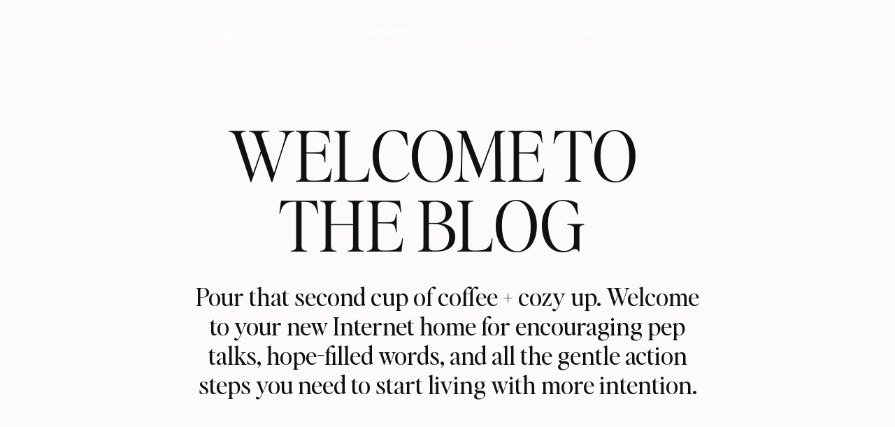

--- FILE ---
content_type: text/html; charset=UTF-8
request_url: https://hannahbrenchercreative.com/tag/keep-my-heart/
body_size: 33388
content:
<!DOCTYPE html>
<html lang="en-US" class="d">
<head>
<link rel="stylesheet" type="text/css" href="//lib.showit.co/engine/2.6.2/showit.css" />
<meta name='robots' content='index, follow, max-image-preview:large, max-snippet:-1, max-video-preview:-1' />

	<!-- This site is optimized with the Yoast SEO Premium plugin v22.7 (Yoast SEO v22.7) - https://yoast.com/wordpress/plugins/seo/ -->
	<title>keep my heart Archives - Blog</title>
	<link rel="canonical" href="https://hannahbrenchercreative.com/tag/keep-my-heart/" />
	<meta property="og:locale" content="en_US" />
	<meta property="og:type" content="article" />
	<meta property="og:title" content="keep my heart Archives" />
	<meta property="og:url" content="https://hannahbrenchercreative.com/tag/keep-my-heart/" />
	<meta property="og:site_name" content="Blog" />
	<meta name="twitter:card" content="summary_large_image" />
	<script type="application/ld+json" class="yoast-schema-graph">{"@context":"https://schema.org","@graph":[{"@type":"CollectionPage","@id":"https://hannahbrenchercreative.com/tag/keep-my-heart/","url":"https://hannahbrenchercreative.com/tag/keep-my-heart/","name":"keep my heart Archives - Blog","isPartOf":{"@id":"https://hannahbrenchercreative.com/#website"},"breadcrumb":{"@id":"https://hannahbrenchercreative.com/tag/keep-my-heart/#breadcrumb"},"inLanguage":"en-US"},{"@type":"BreadcrumbList","@id":"https://hannahbrenchercreative.com/tag/keep-my-heart/#breadcrumb","itemListElement":[{"@type":"ListItem","position":1,"name":"Home","item":"https://hannahbrenchercreative.com/"},{"@type":"ListItem","position":2,"name":"keep my heart"}]},{"@type":"WebSite","@id":"https://hannahbrenchercreative.com/#website","url":"https://hannahbrenchercreative.com/","name":"Hannah Brencher","description":"I write about faith, disciplines, and intentional living.","publisher":{"@id":"https://hannahbrenchercreative.com/#/schema/person/0689ab3b923b145d5c6440389fa0f9d7"},"potentialAction":[{"@type":"SearchAction","target":{"@type":"EntryPoint","urlTemplate":"https://hannahbrenchercreative.com/?s={search_term_string}"},"query-input":"required name=search_term_string"}],"inLanguage":"en-US"},{"@type":["Person","Organization"],"@id":"https://hannahbrenchercreative.com/#/schema/person/0689ab3b923b145d5c6440389fa0f9d7","name":"Hannah Brencher","image":{"@type":"ImageObject","inLanguage":"en-US","@id":"https://hannahbrenchercreative.com/#/schema/person/image/","url":"https://hannahbrenchercreative.com/wp-content/uploads/2024/05/HB_Headshots-885x1024.png","contentUrl":"https://hannahbrenchercreative.com/wp-content/uploads/2024/05/HB_Headshots-885x1024.png","width":885,"height":1024,"caption":"Hannah Brencher"},"logo":{"@id":"https://hannahbrenchercreative.com/#/schema/person/image/"}}]}</script>
	<!-- / Yoast SEO Premium plugin. -->


<link rel="alternate" type="application/rss+xml" title="Blog &raquo; Feed" href="https://hannahbrenchercreative.com/feed/" />
<link rel="alternate" type="application/rss+xml" title="Blog &raquo; Comments Feed" href="https://hannahbrenchercreative.com/comments/feed/" />
<link rel="alternate" type="application/rss+xml" title="Blog &raquo; keep my heart Tag Feed" href="https://hannahbrenchercreative.com/tag/keep-my-heart/feed/" />
<script type="text/javascript">
/* <![CDATA[ */
window._wpemojiSettings = {"baseUrl":"https:\/\/s.w.org\/images\/core\/emoji\/16.0.1\/72x72\/","ext":".png","svgUrl":"https:\/\/s.w.org\/images\/core\/emoji\/16.0.1\/svg\/","svgExt":".svg","source":{"concatemoji":"https:\/\/hannahbrenchercreative.com\/wp-includes\/js\/wp-emoji-release.min.js?ver=6.8.3"}};
/*! This file is auto-generated */
!function(s,n){var o,i,e;function c(e){try{var t={supportTests:e,timestamp:(new Date).valueOf()};sessionStorage.setItem(o,JSON.stringify(t))}catch(e){}}function p(e,t,n){e.clearRect(0,0,e.canvas.width,e.canvas.height),e.fillText(t,0,0);var t=new Uint32Array(e.getImageData(0,0,e.canvas.width,e.canvas.height).data),a=(e.clearRect(0,0,e.canvas.width,e.canvas.height),e.fillText(n,0,0),new Uint32Array(e.getImageData(0,0,e.canvas.width,e.canvas.height).data));return t.every(function(e,t){return e===a[t]})}function u(e,t){e.clearRect(0,0,e.canvas.width,e.canvas.height),e.fillText(t,0,0);for(var n=e.getImageData(16,16,1,1),a=0;a<n.data.length;a++)if(0!==n.data[a])return!1;return!0}function f(e,t,n,a){switch(t){case"flag":return n(e,"\ud83c\udff3\ufe0f\u200d\u26a7\ufe0f","\ud83c\udff3\ufe0f\u200b\u26a7\ufe0f")?!1:!n(e,"\ud83c\udde8\ud83c\uddf6","\ud83c\udde8\u200b\ud83c\uddf6")&&!n(e,"\ud83c\udff4\udb40\udc67\udb40\udc62\udb40\udc65\udb40\udc6e\udb40\udc67\udb40\udc7f","\ud83c\udff4\u200b\udb40\udc67\u200b\udb40\udc62\u200b\udb40\udc65\u200b\udb40\udc6e\u200b\udb40\udc67\u200b\udb40\udc7f");case"emoji":return!a(e,"\ud83e\udedf")}return!1}function g(e,t,n,a){var r="undefined"!=typeof WorkerGlobalScope&&self instanceof WorkerGlobalScope?new OffscreenCanvas(300,150):s.createElement("canvas"),o=r.getContext("2d",{willReadFrequently:!0}),i=(o.textBaseline="top",o.font="600 32px Arial",{});return e.forEach(function(e){i[e]=t(o,e,n,a)}),i}function t(e){var t=s.createElement("script");t.src=e,t.defer=!0,s.head.appendChild(t)}"undefined"!=typeof Promise&&(o="wpEmojiSettingsSupports",i=["flag","emoji"],n.supports={everything:!0,everythingExceptFlag:!0},e=new Promise(function(e){s.addEventListener("DOMContentLoaded",e,{once:!0})}),new Promise(function(t){var n=function(){try{var e=JSON.parse(sessionStorage.getItem(o));if("object"==typeof e&&"number"==typeof e.timestamp&&(new Date).valueOf()<e.timestamp+604800&&"object"==typeof e.supportTests)return e.supportTests}catch(e){}return null}();if(!n){if("undefined"!=typeof Worker&&"undefined"!=typeof OffscreenCanvas&&"undefined"!=typeof URL&&URL.createObjectURL&&"undefined"!=typeof Blob)try{var e="postMessage("+g.toString()+"("+[JSON.stringify(i),f.toString(),p.toString(),u.toString()].join(",")+"));",a=new Blob([e],{type:"text/javascript"}),r=new Worker(URL.createObjectURL(a),{name:"wpTestEmojiSupports"});return void(r.onmessage=function(e){c(n=e.data),r.terminate(),t(n)})}catch(e){}c(n=g(i,f,p,u))}t(n)}).then(function(e){for(var t in e)n.supports[t]=e[t],n.supports.everything=n.supports.everything&&n.supports[t],"flag"!==t&&(n.supports.everythingExceptFlag=n.supports.everythingExceptFlag&&n.supports[t]);n.supports.everythingExceptFlag=n.supports.everythingExceptFlag&&!n.supports.flag,n.DOMReady=!1,n.readyCallback=function(){n.DOMReady=!0}}).then(function(){return e}).then(function(){var e;n.supports.everything||(n.readyCallback(),(e=n.source||{}).concatemoji?t(e.concatemoji):e.wpemoji&&e.twemoji&&(t(e.twemoji),t(e.wpemoji)))}))}((window,document),window._wpemojiSettings);
/* ]]> */
</script>
<style id='wp-emoji-styles-inline-css' type='text/css'>

	img.wp-smiley, img.emoji {
		display: inline !important;
		border: none !important;
		box-shadow: none !important;
		height: 1em !important;
		width: 1em !important;
		margin: 0 0.07em !important;
		vertical-align: -0.1em !important;
		background: none !important;
		padding: 0 !important;
	}
</style>
<link rel='stylesheet' id='wp-block-library-css' href='https://hannahbrenchercreative.com/wp-includes/css/dist/block-library/style.min.css?ver=6.8.3' type='text/css' media='all' />
<style id='classic-theme-styles-inline-css' type='text/css'>
/*! This file is auto-generated */
.wp-block-button__link{color:#fff;background-color:#32373c;border-radius:9999px;box-shadow:none;text-decoration:none;padding:calc(.667em + 2px) calc(1.333em + 2px);font-size:1.125em}.wp-block-file__button{background:#32373c;color:#fff;text-decoration:none}
</style>
<link rel='stylesheet' id='teachable-buy-button-css' href='https://hannahbrenchercreative.com/wp-content/plugins/teachable/build/css/buy-button-styles.css?ver=1.0.0' type='text/css' media='all' />
<style id='global-styles-inline-css' type='text/css'>
:root{--wp--preset--aspect-ratio--square: 1;--wp--preset--aspect-ratio--4-3: 4/3;--wp--preset--aspect-ratio--3-4: 3/4;--wp--preset--aspect-ratio--3-2: 3/2;--wp--preset--aspect-ratio--2-3: 2/3;--wp--preset--aspect-ratio--16-9: 16/9;--wp--preset--aspect-ratio--9-16: 9/16;--wp--preset--color--black: #000000;--wp--preset--color--cyan-bluish-gray: #abb8c3;--wp--preset--color--white: #ffffff;--wp--preset--color--pale-pink: #f78da7;--wp--preset--color--vivid-red: #cf2e2e;--wp--preset--color--luminous-vivid-orange: #ff6900;--wp--preset--color--luminous-vivid-amber: #fcb900;--wp--preset--color--light-green-cyan: #7bdcb5;--wp--preset--color--vivid-green-cyan: #00d084;--wp--preset--color--pale-cyan-blue: #8ed1fc;--wp--preset--color--vivid-cyan-blue: #0693e3;--wp--preset--color--vivid-purple: #9b51e0;--wp--preset--gradient--vivid-cyan-blue-to-vivid-purple: linear-gradient(135deg,rgba(6,147,227,1) 0%,rgb(155,81,224) 100%);--wp--preset--gradient--light-green-cyan-to-vivid-green-cyan: linear-gradient(135deg,rgb(122,220,180) 0%,rgb(0,208,130) 100%);--wp--preset--gradient--luminous-vivid-amber-to-luminous-vivid-orange: linear-gradient(135deg,rgba(252,185,0,1) 0%,rgba(255,105,0,1) 100%);--wp--preset--gradient--luminous-vivid-orange-to-vivid-red: linear-gradient(135deg,rgba(255,105,0,1) 0%,rgb(207,46,46) 100%);--wp--preset--gradient--very-light-gray-to-cyan-bluish-gray: linear-gradient(135deg,rgb(238,238,238) 0%,rgb(169,184,195) 100%);--wp--preset--gradient--cool-to-warm-spectrum: linear-gradient(135deg,rgb(74,234,220) 0%,rgb(151,120,209) 20%,rgb(207,42,186) 40%,rgb(238,44,130) 60%,rgb(251,105,98) 80%,rgb(254,248,76) 100%);--wp--preset--gradient--blush-light-purple: linear-gradient(135deg,rgb(255,206,236) 0%,rgb(152,150,240) 100%);--wp--preset--gradient--blush-bordeaux: linear-gradient(135deg,rgb(254,205,165) 0%,rgb(254,45,45) 50%,rgb(107,0,62) 100%);--wp--preset--gradient--luminous-dusk: linear-gradient(135deg,rgb(255,203,112) 0%,rgb(199,81,192) 50%,rgb(65,88,208) 100%);--wp--preset--gradient--pale-ocean: linear-gradient(135deg,rgb(255,245,203) 0%,rgb(182,227,212) 50%,rgb(51,167,181) 100%);--wp--preset--gradient--electric-grass: linear-gradient(135deg,rgb(202,248,128) 0%,rgb(113,206,126) 100%);--wp--preset--gradient--midnight: linear-gradient(135deg,rgb(2,3,129) 0%,rgb(40,116,252) 100%);--wp--preset--font-size--small: 13px;--wp--preset--font-size--medium: 20px;--wp--preset--font-size--large: 36px;--wp--preset--font-size--x-large: 42px;--wp--preset--font-family--inter: "Inter", sans-serif;--wp--preset--font-family--cardo: Cardo;--wp--preset--spacing--20: 0.44rem;--wp--preset--spacing--30: 0.67rem;--wp--preset--spacing--40: 1rem;--wp--preset--spacing--50: 1.5rem;--wp--preset--spacing--60: 2.25rem;--wp--preset--spacing--70: 3.38rem;--wp--preset--spacing--80: 5.06rem;--wp--preset--shadow--natural: 6px 6px 9px rgba(0, 0, 0, 0.2);--wp--preset--shadow--deep: 12px 12px 50px rgba(0, 0, 0, 0.4);--wp--preset--shadow--sharp: 6px 6px 0px rgba(0, 0, 0, 0.2);--wp--preset--shadow--outlined: 6px 6px 0px -3px rgba(255, 255, 255, 1), 6px 6px rgba(0, 0, 0, 1);--wp--preset--shadow--crisp: 6px 6px 0px rgba(0, 0, 0, 1);}:where(.is-layout-flex){gap: 0.5em;}:where(.is-layout-grid){gap: 0.5em;}body .is-layout-flex{display: flex;}.is-layout-flex{flex-wrap: wrap;align-items: center;}.is-layout-flex > :is(*, div){margin: 0;}body .is-layout-grid{display: grid;}.is-layout-grid > :is(*, div){margin: 0;}:where(.wp-block-columns.is-layout-flex){gap: 2em;}:where(.wp-block-columns.is-layout-grid){gap: 2em;}:where(.wp-block-post-template.is-layout-flex){gap: 1.25em;}:where(.wp-block-post-template.is-layout-grid){gap: 1.25em;}.has-black-color{color: var(--wp--preset--color--black) !important;}.has-cyan-bluish-gray-color{color: var(--wp--preset--color--cyan-bluish-gray) !important;}.has-white-color{color: var(--wp--preset--color--white) !important;}.has-pale-pink-color{color: var(--wp--preset--color--pale-pink) !important;}.has-vivid-red-color{color: var(--wp--preset--color--vivid-red) !important;}.has-luminous-vivid-orange-color{color: var(--wp--preset--color--luminous-vivid-orange) !important;}.has-luminous-vivid-amber-color{color: var(--wp--preset--color--luminous-vivid-amber) !important;}.has-light-green-cyan-color{color: var(--wp--preset--color--light-green-cyan) !important;}.has-vivid-green-cyan-color{color: var(--wp--preset--color--vivid-green-cyan) !important;}.has-pale-cyan-blue-color{color: var(--wp--preset--color--pale-cyan-blue) !important;}.has-vivid-cyan-blue-color{color: var(--wp--preset--color--vivid-cyan-blue) !important;}.has-vivid-purple-color{color: var(--wp--preset--color--vivid-purple) !important;}.has-black-background-color{background-color: var(--wp--preset--color--black) !important;}.has-cyan-bluish-gray-background-color{background-color: var(--wp--preset--color--cyan-bluish-gray) !important;}.has-white-background-color{background-color: var(--wp--preset--color--white) !important;}.has-pale-pink-background-color{background-color: var(--wp--preset--color--pale-pink) !important;}.has-vivid-red-background-color{background-color: var(--wp--preset--color--vivid-red) !important;}.has-luminous-vivid-orange-background-color{background-color: var(--wp--preset--color--luminous-vivid-orange) !important;}.has-luminous-vivid-amber-background-color{background-color: var(--wp--preset--color--luminous-vivid-amber) !important;}.has-light-green-cyan-background-color{background-color: var(--wp--preset--color--light-green-cyan) !important;}.has-vivid-green-cyan-background-color{background-color: var(--wp--preset--color--vivid-green-cyan) !important;}.has-pale-cyan-blue-background-color{background-color: var(--wp--preset--color--pale-cyan-blue) !important;}.has-vivid-cyan-blue-background-color{background-color: var(--wp--preset--color--vivid-cyan-blue) !important;}.has-vivid-purple-background-color{background-color: var(--wp--preset--color--vivid-purple) !important;}.has-black-border-color{border-color: var(--wp--preset--color--black) !important;}.has-cyan-bluish-gray-border-color{border-color: var(--wp--preset--color--cyan-bluish-gray) !important;}.has-white-border-color{border-color: var(--wp--preset--color--white) !important;}.has-pale-pink-border-color{border-color: var(--wp--preset--color--pale-pink) !important;}.has-vivid-red-border-color{border-color: var(--wp--preset--color--vivid-red) !important;}.has-luminous-vivid-orange-border-color{border-color: var(--wp--preset--color--luminous-vivid-orange) !important;}.has-luminous-vivid-amber-border-color{border-color: var(--wp--preset--color--luminous-vivid-amber) !important;}.has-light-green-cyan-border-color{border-color: var(--wp--preset--color--light-green-cyan) !important;}.has-vivid-green-cyan-border-color{border-color: var(--wp--preset--color--vivid-green-cyan) !important;}.has-pale-cyan-blue-border-color{border-color: var(--wp--preset--color--pale-cyan-blue) !important;}.has-vivid-cyan-blue-border-color{border-color: var(--wp--preset--color--vivid-cyan-blue) !important;}.has-vivid-purple-border-color{border-color: var(--wp--preset--color--vivid-purple) !important;}.has-vivid-cyan-blue-to-vivid-purple-gradient-background{background: var(--wp--preset--gradient--vivid-cyan-blue-to-vivid-purple) !important;}.has-light-green-cyan-to-vivid-green-cyan-gradient-background{background: var(--wp--preset--gradient--light-green-cyan-to-vivid-green-cyan) !important;}.has-luminous-vivid-amber-to-luminous-vivid-orange-gradient-background{background: var(--wp--preset--gradient--luminous-vivid-amber-to-luminous-vivid-orange) !important;}.has-luminous-vivid-orange-to-vivid-red-gradient-background{background: var(--wp--preset--gradient--luminous-vivid-orange-to-vivid-red) !important;}.has-very-light-gray-to-cyan-bluish-gray-gradient-background{background: var(--wp--preset--gradient--very-light-gray-to-cyan-bluish-gray) !important;}.has-cool-to-warm-spectrum-gradient-background{background: var(--wp--preset--gradient--cool-to-warm-spectrum) !important;}.has-blush-light-purple-gradient-background{background: var(--wp--preset--gradient--blush-light-purple) !important;}.has-blush-bordeaux-gradient-background{background: var(--wp--preset--gradient--blush-bordeaux) !important;}.has-luminous-dusk-gradient-background{background: var(--wp--preset--gradient--luminous-dusk) !important;}.has-pale-ocean-gradient-background{background: var(--wp--preset--gradient--pale-ocean) !important;}.has-electric-grass-gradient-background{background: var(--wp--preset--gradient--electric-grass) !important;}.has-midnight-gradient-background{background: var(--wp--preset--gradient--midnight) !important;}.has-small-font-size{font-size: var(--wp--preset--font-size--small) !important;}.has-medium-font-size{font-size: var(--wp--preset--font-size--medium) !important;}.has-large-font-size{font-size: var(--wp--preset--font-size--large) !important;}.has-x-large-font-size{font-size: var(--wp--preset--font-size--x-large) !important;}
:where(.wp-block-post-template.is-layout-flex){gap: 1.25em;}:where(.wp-block-post-template.is-layout-grid){gap: 1.25em;}
:where(.wp-block-columns.is-layout-flex){gap: 2em;}:where(.wp-block-columns.is-layout-grid){gap: 2em;}
:root :where(.wp-block-pullquote){font-size: 1.5em;line-height: 1.6;}
</style>
<link rel='stylesheet' id='woocommerce-layout-css' href='https://hannahbrenchercreative.com/wp-content/plugins/woocommerce/assets/css/woocommerce-layout.css?ver=9.3.3' type='text/css' media='all' />
<link rel='stylesheet' id='woocommerce-smallscreen-css' href='https://hannahbrenchercreative.com/wp-content/plugins/woocommerce/assets/css/woocommerce-smallscreen.css?ver=9.3.3' type='text/css' media='only screen and (max-width: 768px)' />
<link rel='stylesheet' id='woocommerce-general-css' href='https://hannahbrenchercreative.com/wp-content/plugins/woocommerce/assets/css/woocommerce.css?ver=9.3.3' type='text/css' media='all' />
<style id='woocommerce-inline-inline-css' type='text/css'>
.woocommerce form .form-row .required { visibility: visible; }
</style>
<link rel='stylesheet' id='pub-style-css' href='https://hannahbrenchercreative.com/wp-content/themes/showit/pubs/efjbmd3rs3s7nz7gq1ddqa/20251209173252Srwjvxa/assets/pub.css?ver=1765301582' type='text/css' media='all' />
<script type="text/javascript" src="https://hannahbrenchercreative.com/wp-includes/js/jquery/jquery.min.js?ver=3.7.1" id="jquery-core-js"></script>
<script type="text/javascript" id="jquery-core-js-after">
/* <![CDATA[ */
$ = jQuery;
/* ]]> */
</script>
<script type="text/javascript" src="https://hannahbrenchercreative.com/wp-includes/js/jquery/jquery-migrate.min.js?ver=3.4.1" id="jquery-migrate-js"></script>
<script type="text/javascript" src="https://hannahbrenchercreative.com/wp-content/plugins/woocommerce/assets/js/jquery-blockui/jquery.blockUI.min.js?ver=2.7.0-wc.9.3.3" id="jquery-blockui-js" defer="defer" data-wp-strategy="defer"></script>
<script type="text/javascript" id="wc-add-to-cart-js-extra">
/* <![CDATA[ */
var wc_add_to_cart_params = {"ajax_url":"\/wp-admin\/admin-ajax.php","wc_ajax_url":"\/?wc-ajax=%%endpoint%%","i18n_view_cart":"View cart","cart_url":"https:\/\/hannahbrenchercreative.com\/cart\/","is_cart":"","cart_redirect_after_add":"no"};
/* ]]> */
</script>
<script type="text/javascript" src="https://hannahbrenchercreative.com/wp-content/plugins/woocommerce/assets/js/frontend/add-to-cart.min.js?ver=9.3.3" id="wc-add-to-cart-js" defer="defer" data-wp-strategy="defer"></script>
<script type="text/javascript" src="https://hannahbrenchercreative.com/wp-content/plugins/woocommerce/assets/js/js-cookie/js.cookie.min.js?ver=2.1.4-wc.9.3.3" id="js-cookie-js" defer="defer" data-wp-strategy="defer"></script>
<script type="text/javascript" id="woocommerce-js-extra">
/* <![CDATA[ */
var woocommerce_params = {"ajax_url":"\/wp-admin\/admin-ajax.php","wc_ajax_url":"\/?wc-ajax=%%endpoint%%"};
/* ]]> */
</script>
<script type="text/javascript" src="https://hannahbrenchercreative.com/wp-content/plugins/woocommerce/assets/js/frontend/woocommerce.min.js?ver=9.3.3" id="woocommerce-js" defer="defer" data-wp-strategy="defer"></script>
<script type="text/javascript" src="https://hannahbrenchercreative.com/wp-content/themes/showit/pubs/efjbmd3rs3s7nz7gq1ddqa/20251209173252Srwjvxa/assets/pub.js?ver=1765301582" id="pub-script-js"></script>
<link rel="https://api.w.org/" href="https://hannahbrenchercreative.com/wp-json/" /><link rel="alternate" title="JSON" type="application/json" href="https://hannahbrenchercreative.com/wp-json/wp/v2/tags/2292" /><link rel="EditURI" type="application/rsd+xml" title="RSD" href="https://hannahbrenchercreative.com/xmlrpc.php?rsd" />
<script>
  (function(w, d, t, h, s, n) {
    w.FlodeskObject = n;
    var fn = function() {
      (w[n].q = w[n].q || []).push(arguments);
    };
    w[n] = w[n] || fn;
    var f = d.getElementsByTagName(t)[0];
    var v = '?v=' + Math.floor(new Date().getTime() / (120 * 1000)) * 60;
    var sm = d.createElement(t);
    sm.async = true;
    sm.type = 'module';
    sm.src = h + s + '.mjs' + v;
    f.parentNode.insertBefore(sm, f);
    var sn = d.createElement(t);
    sn.async = true;
    sn.noModule = true;
    sn.src = h + s + '.js' + v;
    f.parentNode.insertBefore(sn, f);
  })(window, document, 'script', 'https://assets.flodesk.com', '/universal', 'fd');
</script>	<noscript><style>.woocommerce-product-gallery{ opacity: 1 !important; }</style></noscript>
	<meta name="generator" content="Elementor 3.28.1; features: e_font_icon_svg, additional_custom_breakpoints, e_local_google_fonts, e_element_cache; settings: css_print_method-external, google_font-enabled, font_display-swap">
			<style>
				.e-con.e-parent:nth-of-type(n+4):not(.e-lazyloaded):not(.e-no-lazyload),
				.e-con.e-parent:nth-of-type(n+4):not(.e-lazyloaded):not(.e-no-lazyload) * {
					background-image: none !important;
				}
				@media screen and (max-height: 1024px) {
					.e-con.e-parent:nth-of-type(n+3):not(.e-lazyloaded):not(.e-no-lazyload),
					.e-con.e-parent:nth-of-type(n+3):not(.e-lazyloaded):not(.e-no-lazyload) * {
						background-image: none !important;
					}
				}
				@media screen and (max-height: 640px) {
					.e-con.e-parent:nth-of-type(n+2):not(.e-lazyloaded):not(.e-no-lazyload),
					.e-con.e-parent:nth-of-type(n+2):not(.e-lazyloaded):not(.e-no-lazyload) * {
						background-image: none !important;
					}
				}
			</style>
			<style class='wp-fonts-local' type='text/css'>
@font-face{font-family:Inter;font-style:normal;font-weight:300 900;font-display:fallback;src:url('https://hannahbrenchercreative.com/wp-content/plugins/woocommerce/assets/fonts/Inter-VariableFont_slnt,wght.woff2') format('woff2');font-stretch:normal;}
@font-face{font-family:Cardo;font-style:normal;font-weight:400;font-display:fallback;src:url('https://hannahbrenchercreative.com/wp-content/plugins/woocommerce/assets/fonts/cardo_normal_400.woff2') format('woff2');}
</style>
<link rel="icon" href="https://hannahbrenchercreative.com/wp-content/uploads/2024/02/cropped-haute-stock-photography-subscription-je-ne-sais-quoi-collection-final-17-scaled-1-32x32.jpg" sizes="32x32" />
<link rel="icon" href="https://hannahbrenchercreative.com/wp-content/uploads/2024/02/cropped-haute-stock-photography-subscription-je-ne-sais-quoi-collection-final-17-scaled-1-192x192.jpg" sizes="192x192" />
<link rel="apple-touch-icon" href="https://hannahbrenchercreative.com/wp-content/uploads/2024/02/cropped-haute-stock-photography-subscription-je-ne-sais-quoi-collection-final-17-scaled-1-180x180.jpg" />
<meta name="msapplication-TileImage" content="https://hannahbrenchercreative.com/wp-content/uploads/2024/02/cropped-haute-stock-photography-subscription-je-ne-sais-quoi-collection-final-17-scaled-1-270x270.jpg" />

<meta charset="UTF-8" />
<meta name="viewport" content="width=device-width, initial-scale=1" />
<link rel="preconnect" href="https://static.showit.co" />

<link rel="preconnect" href="https://fonts.googleapis.com">
<link rel="preconnect" href="https://fonts.gstatic.com" crossorigin>
<link href="https://fonts.googleapis.com/css?family=Public+Sans:500|Public+Sans:regular|Public+Sans:700" rel="stylesheet" type="text/css"/>
<style>
@font-face{font-family:Editors Note Regular;src:url('//static.showit.co/file/TvhrrI7NQuaBtkycz2Vf9Q/shared/editors_note-regular.woff');}
@font-face{font-family:Editors Note Light;src:url('//static.showit.co/file/g9ce4nGNRNGgjXCXAkCosw/shared/editor_snote-light.woff');}
@font-face{font-family:Chic Societe Script;src:url('//static.showit.co/file/Jmg9m0ObRte7TbO4pWwW-A/shared/chicsocietescript.woff');}
@font-face{font-family:Editors Note Light Italic;src:url('//static.showit.co/file/A4oH9ACtQ4OLBZLd7GAE3Q/shared/editor_snote-lightitalic.woff');}
</style>
<script id="init_data" type="application/json">
{"mobile":{"w":320,"defaultTrIn":{"type":"fade","duration":1},"defaultTrOut":{"type":"fade","duration":1}},"desktop":{"w":1200,"bgFillType":"color","bgColor":"#ffffff"},"sid":"efjbmd3rs3s7nz7gq1ddqa","break":768,"assetURL":"//static.showit.co","contactFormId":"255316/398783","cfAction":"aHR0cHM6Ly9jbGllbnRzZXJ2aWNlLnNob3dpdC5jby9jb250YWN0Zm9ybQ==","sgAction":"aHR0cHM6Ly9jbGllbnRzZXJ2aWNlLnNob3dpdC5jby9zb2NpYWxncmlk","blockData":[{"slug":"menu-open","visible":"a","states":[],"d":{"h":826,"w":1200,"locking":{"side":"t"},"nature":"wH","bgFillType":"color","bgColor":"colors-0","bgMediaType":"image","bgImage":{"key":"1L0ahPDjQpq_dE1Yu20UKA/shared/pexels-c-technical-5822793_adobeexpress.gif","aspect_ratio":0.5625,"title":"pexels-c-technical-5822793_AdobeExpress","type":"asset"},"bgOpacity":25,"bgPos":"cm","bgScale":"cover","bgScroll":"p"},"m":{"h":724,"w":320,"locking":{"side":"t"},"nature":"wH","bgFillType":"color","bgColor":"colors-0","bgMediaType":"image","bgImage":{"key":"1L0ahPDjQpq_dE1Yu20UKA/shared/pexels-c-technical-5822793_adobeexpress.gif","aspect_ratio":0.5625,"title":"pexels-c-technical-5822793_AdobeExpress","type":"asset"},"bgOpacity":25,"bgPos":"cm","bgScale":"cover","bgScroll":"p"}},{"slug":"top-menu-black","visible":"a","states":[],"d":{"h":1,"w":1200,"bgFillType":"color","bgColor":"colors-6","bgMediaType":"none"},"m":{"h":1,"w":320,"bgFillType":"color","bgColor":"colors-6","bgMediaType":"none"}},{"slug":"blog-categories-search-mobile","visible":"m","states":[],"d":{"h":71,"w":1200,"locking":{"side":"st","offset":0},"bgFillType":"color","bgColor":"colors-0","bgMediaType":"none"},"m":{"h":56,"w":320,"bgFillType":"color","bgColor":"colors-0","bgMediaType":"none"}},{"slug":"blog-about","visible":"a","states":[],"d":{"h":747,"w":1200,"bgFillType":"color","bgColor":"colors-6","bgMediaType":"none"},"m":{"h":466,"w":320,"bgFillType":"color","bgColor":"colors-6","bgMediaType":"none"}},{"slug":"blog-categories-search-desktop","visible":"d","states":[],"d":{"h":71,"w":1200,"locking":{"side":"st","offset":0},"bgFillType":"color","bgColor":"colors-0","bgMediaType":"none"},"m":{"h":56,"w":320,"bgFillType":"color","bgColor":"colors-0","bgMediaType":"none"}},{"slug":"side-by-side-posts","visible":"a","states":[{"d":{"bgFillType":"color","bgColor":"#000000:0","bgMediaType":"none"},"m":{"bgFillType":"color","bgColor":"#000000:0","bgMediaType":"none"},"slug":"view-1"},{"d":{"bgFillType":"color","bgColor":"#000000:0","bgMediaType":"none"},"m":{"bgFillType":"color","bgColor":"#000000:0","bgMediaType":"none"},"slug":"view-2"}],"d":{"h":913,"w":1200,"nature":"dH","stateTrIn":{"type":"fade","duration":1},"stateTrOut":{"type":"fade","duration":1},"bgFillType":"color","bgColor":"colors-6","bgMediaType":"none"},"m":{"h":1032,"w":320,"nature":"dH","stateTrIn":{"type":"fade","duration":1},"stateTrOut":{"duration":1},"bgFillType":"color","bgColor":"colors-6","bgMediaType":"none"},"ps":[{"trigger":"offscreen","type":"show","block":"demo-only-delete"}],"stateTrans":[{"d":{"in":{"cl":"fadeIn","d":1,"dl":"0","od":"fadeIn"},"out":{"cl":"fadeOut","d":1,"dl":"0","od":"fadeOut"}},"m":{"in":{"cl":"fadeIn","d":1,"dl":"0","od":"fadeIn"}}},{"d":{"in":{"cl":"fadeIn","d":1,"dl":"0","od":"fadeIn"},"out":{"cl":"fadeOut","d":1,"dl":"0","od":"fadeOut"}},"m":{"in":{"cl":"fadeIn","d":1,"dl":"0","od":"fadeIn"}}}]},{"slug":"pagination","visible":"a","states":[],"d":{"h":108,"w":1200,"bgFillType":"color","bgColor":"colors-5","bgMediaType":"none"},"m":{"h":65,"w":320,"bgFillType":"color","bgColor":"colors-5","bgMediaType":"none"}},{"slug":"read-me-when","visible":"a","states":[{"d":{"bgMediaType":"none"},"m":{"bgMediaType":"none"},"slug":"view-1"},{"d":{"bgMediaType":"none"},"m":{"bgMediaType":"none"},"slug":"view-2"},{"d":{"bgMediaType":"none"},"m":{"bgMediaType":"none"},"slug":"view-3"}],"d":{"h":937,"w":1200,"aav":"3","bgFillType":"color","bgColor":"colors-0","bgMediaType":"none"},"m":{"h":1339,"w":320,"bgFillType":"color","bgColor":"colors-0","bgMediaType":"none"},"wpPostLookup":true,"stateTrans":[{},{},{}]},{"slug":"blog-trending","visible":"a","states":[],"d":{"h":925,"w":1200,"bgFillType":"color","bgColor":"colors-6","bgMediaType":"none"},"m":{"h":934,"w":320,"bgFillType":"color","bgColor":"colors-6","bgMediaType":"none"}},{"slug":"download-alt","visible":"a","states":[],"d":{"h":1062,"w":1200,"bgFillType":"color","bgColor":"#000000","bgMediaType":"image","bgImage":{"key":"pzqA6JKBQky0NvN8HebouA/255316/haute-stock-photography-subscription-the-agency-collection-final-2_1.jpg","aspect_ratio":0.66667,"title":"haute-stock-photography-subscription-the-agency-collection-final-2 (1)","type":"asset"},"bgOpacity":80,"bgPos":"cm","bgScale":"cover","bgScroll":"x"},"m":{"h":752,"w":320,"bgFillType":"color","bgColor":"colors-0","bgMediaType":"image","bgImage":{"key":"FLCy4vN_Scm3wkyIq_oEWw/255316/haute-stock-photography-dreamer-doer-collection-final-6_2.jpg","aspect_ratio":0.66667,"title":"haute-stock-photography-dreamer-doer-collection-final-6 (2)","type":"asset"},"bgOpacity":31,"bgPos":"cm","bgScale":"cover","bgScroll":"x"}},{"slug":"presss","visible":"a","states":[],"d":{"h":198,"w":1200,"bgFillType":"color","bgColor":"colors-6","bgMediaType":"none"},"m":{"h":508,"w":320,"bgFillType":"color","bgColor":"colors-6","bgMediaType":"none"}},{"slug":"in-the-mood","visible":"a","states":[],"d":{"h":561,"w":1200,"bgFillType":"color","bgColor":"colors-6","bgMediaType":"none"},"m":{"h":468,"w":320,"bgFillType":"color","bgColor":"#fcfbfa","bgMediaType":"none"}},{"slug":"post","visible":"a","states":[],"d":{"h":924,"w":1200,"bgFillType":"color","bgColor":"#fcfbfa","bgMediaType":"none"},"m":{"h":1366,"w":320,"bgFillType":"color","bgColor":"#fcfbfa","bgMediaType":"none"}},{"slug":"behind-the-account","visible":"a","states":[],"d":{"h":823,"w":1200,"bgFillType":"color","bgColor":"colors-6","bgMediaType":"none"},"m":{"h":1016,"w":320,"bgFillType":"color","bgColor":"colors-6","bgMediaType":"none"}},{"slug":"shop","visible":"a","states":[],"d":{"h":891,"w":1200,"stateTrIn":{"type":"fade","duration":1},"stateTrOut":{"duration":1},"bgFillType":"color","bgColor":"#000000","bgMediaType":"image","bgImage":{"key":"FOtmfy2YSkevFsl-6WcRfA/255316/haute-stock-photography-subscription-earthy-green-collection-final-1.jpg","aspect_ratio":0.81218,"title":"haute-stock-photography-subscription-earthy-green-collection-final-1","type":"asset"},"bgOpacity":70,"bgPos":"lm","bgScale":"cover","bgScroll":"x"},"m":{"h":607,"w":320,"stateTrIn":{"type":"fade","duration":1},"stateTrOut":{"duration":1},"bgFillType":"color","bgColor":"#000000","bgMediaType":"image","bgImage":{"key":"JzmoXMa0SOmeVyK899AvmA/255316/kinga-cichewicz-hycxuu-mlwe-unsplash_1.jpg","aspect_ratio":0.74247,"title":"kinga-cichewicz-HYcXUU-mLwE-unsplash (1)","type":"asset"},"bgOpacity":70,"bgPos":"cm","bgScale":"cover","bgScroll":"p"}},{"slug":"instagram","visible":"a","states":[],"d":{"h":916,"w":1200,"bgFillType":"color","bgColor":"#000000","bgMediaType":"none"},"m":{"h":945,"w":320,"bgFillType":"color","bgColor":"#000000","bgMediaType":"none"}},{"slug":"footer","visible":"a","states":[],"d":{"h":474,"w":1200,"bgFillType":"color","bgColor":"colors-5","bgMediaType":"none"},"m":{"h":791,"w":320,"bgFillType":"color","bgColor":"colors-5","bgMediaType":"none"}}],"elementData":[{"type":"text","visible":"d","id":"menu-open_0","blockId":"menu-open","m":{"x":51,"y":21,"w":218,"h":17,"a":0},"d":{"x":325,"y":49,"w":551,"h":60,"a":0,"lockV":"t"}},{"type":"text","visible":"d","id":"menu-open_1","blockId":"menu-open","m":{"x":96,"y":60,"w":134,"h":19,"a":0,"trIn":{"cl":"fadeIn","d":"0.5","dl":"0"}},"d":{"x":436,"y":109,"w":329,"h":28,"a":0,"trIn":{"cl":"fadeIn","d":"0.5","dl":"0"},"lockV":"t"}},{"type":"text","visible":"a","id":"menu-open_2","blockId":"menu-open","m":{"x":89,"y":96,"w":144,"h":36,"a":0},"d":{"x":443,"y":216,"w":315,"h":53,"a":0},"pc":[{"type":"hide","block":"menu-open"}]},{"type":"text","visible":"a","id":"menu-open_3","blockId":"menu-open","m":{"x":89,"y":134,"w":144,"h":36,"a":0},"d":{"x":443,"y":274,"w":315,"h":53,"a":0},"pc":[{"type":"hide","block":"menu-open"}]},{"type":"text","visible":"a","id":"menu-open_4","blockId":"menu-open","m":{"x":51,"y":173,"w":220,"h":36,"a":0},"d":{"x":450,"y":391,"w":315,"h":53,"a":0},"pc":[{"type":"hide","block":"menu-open"}]},{"type":"text","visible":"a","id":"menu-open_5","blockId":"menu-open","m":{"x":63,"y":249,"w":194,"h":36,"a":0},"d":{"x":443,"y":449,"w":315,"h":53,"a":0},"pc":[{"type":"hide","block":"menu-open"}]},{"type":"text","visible":"a","id":"menu-open_6","blockId":"menu-open","m":{"x":88,"y":326,"w":144,"h":36,"a":0},"d":{"x":443,"y":565,"w":315,"h":53,"a":0},"pc":[{"type":"hide","block":"menu-open"}]},{"type":"text","visible":"a","id":"menu-open_7","blockId":"menu-open","m":{"x":88,"y":288,"w":144,"h":36,"a":0},"d":{"x":443,"y":332,"w":315,"h":53,"a":0},"pc":[{"type":"hide","block":"menu-open"}]},{"type":"text","visible":"d","id":"menu-open_8","blockId":"menu-open","m":{"x":218,"y":262,"w":77,"h":17,"a":0},"d":{"x":144,"y":641,"w":109,"h":18,"a":0}},{"type":"icon","visible":"a","id":"menu-open_9","blockId":"menu-open","m":{"x":106,"y":470,"w":17,"h":23,"a":0},"d":{"x":113,"y":643,"w":16,"h":19,"a":0}},{"type":"text","visible":"d","id":"menu-open_10","blockId":"menu-open","m":{"x":230,"y":281,"w":65,"h":17,"a":0},"d":{"x":144,"y":687,"w":109,"h":18,"a":0}},{"type":"icon","visible":"a","id":"menu-open_11","blockId":"menu-open","m":{"x":137,"y":473,"w":16,"h":18,"a":0},"d":{"x":113,"y":687,"w":16,"h":19,"a":0}},{"type":"text","visible":"d","id":"menu-open_12","blockId":"menu-open","m":{"x":213,"y":299,"w":82,"h":17,"a":0},"d":{"x":144,"y":664,"w":109,"h":18,"a":0}},{"type":"icon","visible":"a","id":"menu-open_13","blockId":"menu-open","m":{"x":166,"y":473,"w":18,"h":18,"a":0},"d":{"x":113,"y":663,"w":16,"h":21,"a":0}},{"type":"text","visible":"d","id":"menu-open_14","blockId":"menu-open","m":{"x":239,"y":317,"w":56,"h":17,"a":0},"d":{"x":144,"y":710,"w":109,"h":18,"a":0}},{"type":"icon","visible":"a","id":"menu-open_15","blockId":"menu-open","m":{"x":196,"y":473,"w":18,"h":18,"a":0},"d":{"x":113,"y":709,"w":16,"h":21,"a":0}},{"type":"graphic","visible":"a","id":"menu-open_16","blockId":"menu-open","m":{"x":43,"y":526,"w":100,"h":115,"a":0},"d":{"x":117,"y":198,"w":258,"h":330,"a":0,"gs":{"s":50}},"c":{"key":"I6rQQCEzRgK9ivMKPbai2g/255316/haute-stock-photography-subscription-cuisine-collection-final-4.jpg","aspect_ratio":0.66667}},{"type":"text","visible":"a","id":"menu-open_17","blockId":"menu-open","m":{"x":37,"y":654,"w":112,"h":18,"a":0},"d":{"x":177,"y":547,"w":138,"h":24,"a":0}},{"type":"graphic","visible":"a","id":"menu-open_18","blockId":"menu-open","m":{"x":177,"y":526,"w":100,"h":115,"a":0},"d":{"x":825,"y":311,"w":258,"h":330,"a":0,"gs":{"s":50}},"c":{"key":"7-vWs2o7RQ2dyv_DCZT8iQ/255316/haute-stock-photography-subscription-lounge-collecton-final-9.jpg","aspect_ratio":0.66667}},{"type":"text","visible":"a","id":"menu-open_19","blockId":"menu-open","m":{"x":171,"y":654,"w":112,"h":18,"a":0},"d":{"x":885,"y":661,"w":138,"h":24,"a":0}},{"type":"icon","visible":"a","id":"menu-open_20","blockId":"menu-open","m":{"x":271,"y":13,"w":36,"h":33,"a":0,"lockV":"t"},"d":{"x":19,"y":15,"w":40,"h":49,"a":0,"lockH":"l","lockV":"t"},"pc":[{"type":"hide","block":"menu-open"}]},{"type":"text","visible":"a","id":"menu-open_21","blockId":"menu-open","m":{"x":51,"y":211,"w":220,"h":36,"a":0},"d":{"x":443,"y":507,"w":315,"h":53,"a":0},"pc":[{"type":"hide","block":"menu-open"}]},{"type":"icon","visible":"a","id":"top-menu-black_0","blockId":"top-menu-black","m":{"x":273,"y":1,"w":37,"h":44,"a":0},"d":{"x":40,"y":30,"w":54,"h":32,"a":0,"lockH":"l"},"pc":[{"type":"show","block":"menu-open"}]},{"type":"text","visible":"d","id":"top-menu-black_1","blockId":"top-menu-black","m":{"x":108,"y":100,"w":105,"h":19,"a":0},"d":{"x":255,"y":38,"w":46,"h":21,"a":0,"trIn":{"cl":"fadeIn","d":"0.5","dl":"0"}}},{"type":"text","visible":"d","id":"top-menu-black_2","blockId":"top-menu-black","m":{"x":108,"y":100,"w":105,"h":19,"a":0},"d":{"x":362,"y":38,"w":49,"h":20,"a":0,"trIn":{"cl":"fadeIn","d":"0.5","dl":"0"}}},{"type":"text","visible":"d","id":"top-menu-black_3","blockId":"top-menu-black","m":{"x":108,"y":100,"w":105,"h":19,"a":0},"d":{"x":609,"y":36,"w":43,"h":21,"a":0,"trIn":{"cl":"fadeIn","d":"0.5","dl":"0"}}},{"type":"text","visible":"d","id":"top-menu-black_4","blockId":"top-menu-black","m":{"x":108,"y":100,"w":105,"h":19,"a":0},"d":{"x":454,"y":36,"w":104,"h":21,"a":0,"trIn":{"cl":"fadeIn","d":"0.5","dl":"0"}}},{"type":"text","visible":"d","id":"top-menu-black_5","blockId":"top-menu-black","m":{"x":108,"y":100,"w":105,"h":19,"a":0},"d":{"x":742,"y":38,"w":75,"h":21,"a":0,"trIn":{"cl":"fadeIn","d":"0.5","dl":"0"}}},{"type":"text","visible":"d","id":"top-menu-black_6","blockId":"top-menu-black","m":{"x":108,"y":100,"w":105,"h":19,"a":0},"d":{"x":878,"y":38,"w":68,"h":20,"a":0,"trIn":{"cl":"fadeIn","d":"0.5","dl":"0"}}},{"type":"icon","visible":"d","id":"top-menu-black_7","blockId":"top-menu-black","m":{"x":54,"y":376,"w":17,"h":23,"a":0},"d":{"x":1092,"y":36,"w":16,"h":19,"a":0,"lockH":"r"}},{"type":"icon","visible":"d","id":"top-menu-black_8","blockId":"top-menu-black","m":{"x":81,"y":378,"w":16,"h":18,"a":0},"d":{"x":1122,"y":36,"w":16,"h":19,"a":0,"lockH":"r"}},{"type":"icon","visible":"d","id":"top-menu-black_9","blockId":"top-menu-black","m":{"x":105,"y":377,"w":20,"h":20,"a":0},"d":{"x":1149,"y":35,"w":16,"h":21,"a":0,"lockH":"r"}},{"type":"text","visible":"m","id":"blog-categories-search-mobile_0","blockId":"blog-categories-search-mobile","m":{"x":71,"y":20,"w":126,"h":17,"a":0},"d":{"x":908,"y":387,"w":146,"h":21,"a":0}},{"type":"icon","visible":"a","id":"blog-categories-search-mobile_1","blockId":"blog-categories-search-mobile","m":{"x":17,"y":10,"w":37,"h":37,"a":0},"d":{"x":22,"y":16,"w":54,"h":32,"a":0,"lockH":"l"},"pc":[{"type":"show","block":"menu-open"}]},{"type":"icon","visible":"d","id":"blog-categories-search-mobile_2","blockId":"blog-categories-search-mobile","m":{"x":135,"y":3,"w":50,"h":50,"a":0},"d":{"x":116,"y":16,"w":19,"h":33,"a":0,"lockH":"l"}},{"type":"text","visible":"d","id":"blog-categories-search-mobile_3","blockId":"blog-categories-search-mobile","m":{"x":87,"y":493,"w":147,"h":17,"a":0},"d":{"x":156,"y":23,"w":136,"h":20,"a":0}},{"type":"text","visible":"d","id":"blog-categories-search-mobile_4","blockId":"blog-categories-search-mobile","m":{"x":87,"y":493,"w":147,"h":17,"a":0},"d":{"x":292,"y":23,"w":136,"h":20,"a":0}},{"type":"text","visible":"d","id":"blog-categories-search-mobile_5","blockId":"blog-categories-search-mobile","m":{"x":87,"y":493,"w":147,"h":17,"a":0},"d":{"x":428,"y":23,"w":136,"h":20,"a":0}},{"type":"text","visible":"d","id":"blog-categories-search-mobile_6","blockId":"blog-categories-search-mobile","m":{"x":87,"y":493,"w":147,"h":17,"a":0},"d":{"x":564,"y":23,"w":136,"h":20,"a":0}},{"type":"text","visible":"d","id":"blog-categories-search-mobile_7","blockId":"blog-categories-search-mobile","m":{"x":87,"y":493,"w":147,"h":17,"a":0},"d":{"x":700,"y":23,"w":136,"h":20,"a":0}},{"type":"text","visible":"d","id":"blog-categories-search-mobile_8","blockId":"blog-categories-search-mobile","m":{"x":87,"y":493,"w":147,"h":17,"a":0},"d":{"x":836,"y":23,"w":136,"h":20,"a":0}},{"type":"simple","visible":"d","id":"blog-categories-search-mobile_9","blockId":"blog-categories-search-mobile","m":{"x":48,"y":503,"w":224,"h":41,"a":0},"d":{"x":989,"y":16,"w":195,"h":33,"a":0,"lockH":"r"}},{"type":"text","visible":"d","id":"blog-categories-search-mobile_10","blockId":"blog-categories-search-mobile","m":{"x":56,"y":512,"w":209,"h":23,"a":0},"d":{"x":1012,"y":24,"w":77,"h":20,"a":0,"lockH":"r"}},{"type":"icon","visible":"a","id":"blog-categories-search-mobile_11","blockId":"blog-categories-search-mobile","m":{"x":282,"y":16,"w":21,"h":24,"a":0},"d":{"x":999,"y":23,"w":17,"h":20,"a":0,"lockH":"r"}},{"type":"text","visible":"a","id":"blog-about_0","blockId":"blog-about","m":{"x":43,"y":205,"w":234,"h":160,"a":0},"d":{"x":226,"y":402,"w":748,"h":176,"a":0}},{"type":"text","visible":"a","id":"blog-about_1","blockId":"blog-about","m":{"x":66,"y":74,"w":189,"h":41,"a":0},"d":{"x":275,"y":169,"w":607,"h":47,"a":0}},{"type":"text","visible":"m","id":"blog-categories-search-desktop_0","blockId":"blog-categories-search-desktop","m":{"x":71,"y":20,"w":126,"h":17,"a":0},"d":{"x":908,"y":387,"w":146,"h":21,"a":0}},{"type":"icon","visible":"a","id":"blog-categories-search-desktop_1","blockId":"blog-categories-search-desktop","m":{"x":17,"y":10,"w":37,"h":37,"a":0},"d":{"x":22,"y":16,"w":54,"h":32,"a":0,"lockH":"l"},"pc":[{"type":"show","block":"menu-open"}]},{"type":"icon","visible":"d","id":"blog-categories-search-desktop_2","blockId":"blog-categories-search-desktop","m":{"x":135,"y":3,"w":50,"h":50,"a":0},"d":{"x":116,"y":16,"w":19,"h":33,"a":0,"lockH":"l"}},{"type":"text","visible":"d","id":"blog-categories-search-desktop_3","blockId":"blog-categories-search-desktop","m":{"x":87,"y":493,"w":147,"h":17,"a":0},"d":{"x":156,"y":23,"w":136,"h":20,"a":0}},{"type":"text","visible":"d","id":"blog-categories-search-desktop_4","blockId":"blog-categories-search-desktop","m":{"x":87,"y":493,"w":147,"h":17,"a":0},"d":{"x":292,"y":23,"w":136,"h":20,"a":0}},{"type":"text","visible":"d","id":"blog-categories-search-desktop_5","blockId":"blog-categories-search-desktop","m":{"x":87,"y":493,"w":147,"h":17,"a":0},"d":{"x":428,"y":23,"w":136,"h":20,"a":0}},{"type":"text","visible":"d","id":"blog-categories-search-desktop_6","blockId":"blog-categories-search-desktop","m":{"x":87,"y":493,"w":147,"h":17,"a":0},"d":{"x":564,"y":23,"w":136,"h":20,"a":0}},{"type":"text","visible":"d","id":"blog-categories-search-desktop_7","blockId":"blog-categories-search-desktop","m":{"x":87,"y":493,"w":147,"h":17,"a":0},"d":{"x":700,"y":23,"w":136,"h":20,"a":0}},{"type":"text","visible":"d","id":"blog-categories-search-desktop_8","blockId":"blog-categories-search-desktop","m":{"x":87,"y":493,"w":147,"h":17,"a":0},"d":{"x":836,"y":23,"w":136,"h":20,"a":0}},{"type":"simple","visible":"d","id":"blog-categories-search-desktop_9","blockId":"blog-categories-search-desktop","m":{"x":48,"y":503,"w":224,"h":41,"a":0},"d":{"x":989,"y":16,"w":195,"h":33,"a":0,"lockH":"r"}},{"type":"text","visible":"d","id":"blog-categories-search-desktop_10","blockId":"blog-categories-search-desktop","m":{"x":56,"y":512,"w":209,"h":23,"a":0},"d":{"x":1012,"y":24,"w":77,"h":20,"a":0,"lockH":"r"}},{"type":"icon","visible":"a","id":"blog-categories-search-desktop_11","blockId":"blog-categories-search-desktop","m":{"x":282,"y":16,"w":21,"h":24,"a":0},"d":{"x":999,"y":23,"w":17,"h":20,"a":0,"lockH":"r"}},{"type":"graphic","visible":"a","id":"side-by-side-posts_view-1_0","blockId":"side-by-side-posts","m":{"x":24,"y":28,"w":269,"h":334,"a":0},"d":{"x":37,"y":0,"w":520,"h":630,"a":0,"gs":{"s":50},"trIn":{"cl":"fadeIn","d":"0.5","dl":"0"}},"c":{"key":"GiughYt0Tp2LESI1WBS6qA/shared/pexels-nataliya-vaitkevich-4944515.jpg","aspect_ratio":0.66667}},{"type":"text","visible":"a","id":"side-by-side-posts_view-1_1","blockId":"side-by-side-posts","m":{"x":24,"y":409,"w":273,"h":67,"a":0,"trIn":{"cl":"fadeIn","d":"0.5","dl":"0"}},"d":{"x":37,"y":688,"w":445,"h":97,"a":0,"trIn":{"cl":"fadeIn","d":"0.5","dl":"0"}}},{"type":"graphic","visible":"a","id":"side-by-side-posts_view-2_0","blockId":"side-by-side-posts","m":{"x":24,"y":528,"w":269,"h":334,"a":0},"d":{"x":624,"y":68,"w":520,"h":630,"a":0,"gs":{"s":50},"trIn":{"cl":"fadeIn","d":"0.5","dl":"0"}},"c":{"key":"Jn3WVCvFSfKqnf7ztWq_qA/shared/pexels-nataliya-vaitkevich-4456726.jpg","aspect_ratio":0.66677}},{"type":"text","visible":"a","id":"side-by-side-posts_view-2_1","blockId":"side-by-side-posts","m":{"x":24,"y":881,"w":273,"h":19,"a":0,"trIn":{"cl":"fadeIn","d":"0.5","dl":"0"}},"d":{"x":37,"y":665,"w":485,"h":23,"a":0,"trIn":{"cl":"fadeIn","d":"0.5","dl":"0"}}},{"type":"text","visible":"a","id":"side-by-side-posts_view-2_2","blockId":"side-by-side-posts","m":{"x":24,"y":909,"w":273,"h":67,"a":0,"trIn":{"cl":"fadeIn","d":"0.5","dl":"0"}},"d":{"x":624,"y":756,"w":485,"h":97,"a":0,"trIn":{"cl":"fadeIn","d":"0.5","dl":"0"}}},{"type":"text","visible":"a","id":"side-by-side-posts_view-2_3","blockId":"side-by-side-posts","m":{"x":24,"y":377,"w":273,"h":19,"a":0,"trIn":{"cl":"fadeIn","d":"0.5","dl":"0"}},"d":{"x":624,"y":725,"w":485,"h":23,"a":0,"trIn":{"cl":"fadeIn","d":"0.5","dl":"0"}}},{"type":"text","visible":"a","id":"pagination_0","blockId":"pagination","m":{"x":24,"y":29,"w":157,"h":18,"a":0,"trIn":{"cl":"fadeIn","d":"0.5","dl":"0"}},"d":{"x":40,"y":40,"w":235,"h":24,"a":0,"trIn":{"cl":"fadeIn","d":"0.5","dl":"0"}}},{"type":"text","visible":"a","id":"pagination_1","blockId":"pagination","m":{"x":181,"y":29,"w":115,"h":18,"a":0,"trIn":{"cl":"fadeIn","d":"0.5","dl":"0"}},"d":{"x":925,"y":40,"w":235,"h":24,"a":0,"trIn":{"cl":"fadeIn","d":"0.5","dl":"0"}}},{"type":"text","visible":"a","id":"read-me-when_0","blockId":"read-me-when","m":{"x":37,"y":44,"w":262,"h":41,"a":0},"d":{"x":115,"y":122,"w":599,"h":135,"a":0}},{"type":"graphic","visible":"a","id":"read-me-when_view-1_0","blockId":"read-me-when","m":{"x":53,"y":117,"w":214,"h":283,"a":0,"trIn":{"cl":"fadeIn","d":"0.5","dl":"0"}},"d":{"x":128,"y":280,"w":294,"h":441,"a":0,"gs":{"s":0}},"c":{"key":"DKpySjJERVi5b39q6N2WKg/255316/haute-stock-photography-subscription-the-agency-collection-final-20_1.jpg","aspect_ratio":1}},{"type":"text","visible":"a","id":"read-me-when_view-1_1","blockId":"read-me-when","m":{"x":55,"y":419,"w":211,"h":55,"a":0,"trIn":{"cl":"fadeIn","d":"0.5","dl":"0"}},"d":{"x":144,"y":745,"w":263,"h":75,"a":0,"trIn":{"cl":"fadeIn","d":"0.5","dl":"0"}}},{"type":"graphic","visible":"a","id":"read-me-when_view-2_0","blockId":"read-me-when","m":{"x":53,"y":530,"w":214,"h":283,"a":0,"trIn":{"cl":"fadeIn","d":"0.5","dl":"0"}},"d":{"x":453,"y":280,"w":294,"h":441,"a":0,"gs":{"s":0}},"c":{"key":"h51Ip5HuTo65joZXhS94FQ/255316/camel_social-squares_styled-stock_01049-scaled.jpg","aspect_ratio":0.66719}},{"type":"text","visible":"a","id":"read-me-when_view-2_1","blockId":"read-me-when","m":{"x":40,"y":832,"w":240,"h":55,"a":0,"trIn":{"cl":"fadeIn","d":"0.5","dl":"0"}},"d":{"x":464,"y":745,"w":272,"h":75,"a":0,"trIn":{"cl":"fadeIn","d":"0.5","dl":"0"}}},{"type":"graphic","visible":"a","id":"read-me-when_view-3_0","blockId":"read-me-when","m":{"x":53,"y":935,"w":214,"h":283,"a":0,"trIn":{"cl":"fadeIn","d":"0.5","dl":"0"}},"d":{"x":778,"y":280,"w":294,"h":441,"a":0},"c":{"key":"D8_xR-E3QjiS3iAd7dNL8A/255316/haute-stock-photography-subscription-bed-and-bath-collection-final-2.jpg","aspect_ratio":0.66704}},{"type":"text","visible":"a","id":"read-me-when_view-3_1","blockId":"read-me-when","m":{"x":40,"y":1239,"w":240,"h":55,"a":0,"trIn":{"cl":"fadeIn","d":"0.5","dl":"0"}},"d":{"x":779,"y":745,"w":292,"h":75,"a":0,"trIn":{"cl":"fadeIn","d":"0.5","dl":"0"}}},{"type":"graphic","visible":"d","id":"blog-trending_0","blockId":"blog-trending","m":{"x":30,"y":593,"w":76,"h":82,"a":0},"d":{"x":1032,"y":752,"w":97,"h":97,"a":0,"gs":{"s":80},"trIn":{"cl":"fadeIn","d":"0.5","dl":"0"}},"c":{"key":"yZIees20RGmXIgLg540hjA/255316/haute-stock-photography-subscription-bed-and-bath-collection-final-9.jpg","aspect_ratio":0.66704}},{"type":"graphic","visible":"d","id":"blog-trending_1","blockId":"blog-trending","m":{"x":30,"y":224,"w":76,"h":82,"a":0},"d":{"x":1032,"y":281,"w":97,"h":97,"a":0,"trIn":{"cl":"fadeIn","d":"0.5","dl":"0"}},"c":{"key":"Ws1JG3xRQR20BKBMK6itSw/255316/haute-stock-photography-subscription-carmen-by-moyo-collection-final-26.jpg","aspect_ratio":0.66667}},{"type":"graphic","visible":"d","id":"blog-trending_2","blockId":"blog-trending","m":{"x":30,"y":352,"w":76,"h":82,"a":0},"d":{"x":1032,"y":438,"w":97,"h":97,"a":0,"trIn":{"cl":"fadeIn","d":"0.5","dl":"0"}},"c":{"key":"B8VJOsACSIWrVV0E84wHzw/255316/haute-stock-photography-subscription-sage-collection-final-13.jpg","aspect_ratio":0.66759}},{"type":"graphic","visible":"d","id":"blog-trending_3","blockId":"blog-trending","m":{"x":30,"y":475,"w":76,"h":82,"a":0},"d":{"x":1032,"y":595,"w":97,"h":97,"a":0,"trIn":{"cl":"fadeIn","d":"0.5","dl":"0"}},"c":{"key":"S29_ADJ5TdaE2qLRG4FFWg/255316/haute-stock-photography-subscription-a-neutral-affair-collection-final-12.jpg","aspect_ratio":0.66704}},{"type":"line","visible":"a","id":"blog-trending_4","blockId":"blog-trending","m":{"x":25,"y":603,"w":270,"h":1,"a":0,"trIn":{"cl":"fadeIn","d":"0.5","dl":"0"}},"d":{"x":520,"y":407,"w":609,"h":1,"a":0,"trIn":{"cl":"fadeIn","d":"0.5","dl":"0"}}},{"type":"line","visible":"a","id":"blog-trending_5","blockId":"blog-trending","m":{"x":25,"y":788,"w":270,"h":1,"a":0,"trIn":{"cl":"fadeIn","d":"0.5","dl":"0"}},"d":{"x":520,"y":718,"w":609,"h":1,"a":0,"trIn":{"cl":"fadeIn","d":"0.5","dl":"0"}}},{"type":"line","visible":"a","id":"blog-trending_6","blockId":"blog-trending","m":{"x":25,"y":695,"w":270,"h":1,"a":0,"trIn":{"cl":"fadeIn","d":"0.5","dl":"0"}},"d":{"x":520,"y":562,"w":609,"h":1,"a":0,"trIn":{"cl":"fadeIn","d":"0.5","dl":"0"}}},{"type":"text","visible":"a","id":"blog-trending_7","blockId":"blog-trending","m":{"x":49,"y":51,"w":222,"h":18,"a":0,"trIn":{"cl":"fadeIn","d":"0.5","dl":"0"}},"d":{"x":440,"y":65,"w":321,"h":24,"a":0,"trIn":{"cl":"fadeIn","d":"0.5","dl":"0"}}},{"type":"text","visible":"a","id":"blog-trending_8","blockId":"blog-trending","m":{"x":17,"y":82,"w":287,"h":55,"a":0,"trIn":{"cl":"fadeIn","d":"0.5","dl":"0"}},"d":{"x":43,"y":107,"w":1114,"h":98,"a":0,"trIn":{"cl":"fadeIn","d":"0.5","dl":"0"}}},{"type":"gallery","visible":"a","id":"blog-trending_9","blockId":"blog-trending","m":{"x":25,"y":274,"w":270,"h":204,"a":0},"d":{"x":77,"y":281,"w":385,"h":568,"a":0},"imgs":[{"key":"I6rQQCEzRgK9ivMKPbai2g/255316/haute-stock-photography-subscription-cuisine-collection-final-4.jpg","ar":0.66667}],"ch":1,"gal":"simple"},{"type":"simple","visible":"a","id":"blog-trending_10","blockId":"blog-trending","m":{"x":89,"y":352,"w":143,"h":50,"a":0},"d":{"x":185,"y":537,"w":169,"h":57,"a":0}},{"type":"text","visible":"a","id":"blog-trending_11","blockId":"blog-trending","m":{"x":91,"y":367,"w":139,"h":18,"a":0,"trIn":{"cl":"fadeIn","d":"0.5","dl":"0"}},"d":{"x":206,"y":552,"w":128,"h":24,"a":0}},{"type":"text","visible":"a","id":"blog-trending_12","blockId":"blog-trending","m":{"x":25,"y":515,"w":54,"h":54,"a":0},"d":{"x":504,"y":292,"w":130,"h":79,"a":0,"trIn":{"cl":"fadeIn","d":"0.5","dl":"0"}}},{"type":"text","visible":"a","id":"blog-trending_13","blockId":"blog-trending","m":{"x":86,"y":512,"w":195,"h":58,"a":0,"trIn":{"cl":"fadeIn","d":"0.5","dl":"0"}},"d":{"x":630,"y":293,"w":380,"h":69,"a":0,"trIn":{"cl":"fadeIn","d":"0.5","dl":"0"}}},{"type":"text","visible":"a","id":"blog-trending_14","blockId":"blog-trending","m":{"x":25,"y":623,"w":54,"h":54,"a":0},"d":{"x":504,"y":443,"w":130,"h":79,"a":0,"trIn":{"cl":"fadeIn","d":"0.5","dl":"0"}}},{"type":"text","visible":"a","id":"blog-trending_15","blockId":"blog-trending","m":{"x":86,"y":623,"w":218,"h":58,"a":0,"trIn":{"cl":"fadeIn","d":"0.5","dl":"0"}},"d":{"x":630,"y":443,"w":291,"h":69,"a":0,"trIn":{"cl":"fadeIn","d":"0.5","dl":"0"}}},{"type":"text","visible":"a","id":"blog-trending_16","blockId":"blog-trending","m":{"x":25,"y":719,"w":54,"h":54,"a":0},"d":{"x":504,"y":603,"w":130,"h":79,"a":0,"trIn":{"cl":"fadeIn","d":"0.5","dl":"0"}}},{"type":"text","visible":"a","id":"blog-trending_17","blockId":"blog-trending","m":{"x":86,"y":719,"w":218,"h":58,"a":0,"trIn":{"cl":"fadeIn","d":"0.5","dl":"0"}},"d":{"x":630,"y":602,"w":380,"h":69,"a":0,"trIn":{"cl":"fadeIn","d":"0.5","dl":"0"}}},{"type":"text","visible":"a","id":"blog-trending_18","blockId":"blog-trending","m":{"x":25,"y":820,"w":54,"h":54,"a":0},"d":{"x":504,"y":752,"w":130,"h":79,"a":0,"trIn":{"cl":"fadeIn","d":"0.5","dl":"0"}}},{"type":"text","visible":"a","id":"blog-trending_19","blockId":"blog-trending","m":{"x":86,"y":820,"w":218,"h":58,"a":0,"trIn":{"cl":"fadeIn","d":"0.5","dl":"0"}},"d":{"x":630,"y":755,"w":338,"h":69,"a":0,"trIn":{"cl":"fadeIn","d":"0.5","dl":"0"}}},{"type":"simple","visible":"a","id":"download-alt_0","blockId":"download-alt","m":{"x":91,"y":64,"w":138,"h":46,"a":0},"d":{"x":515,"y":199,"w":170,"h":58,"a":0}},{"type":"text","visible":"a","id":"download-alt_1","blockId":"download-alt","m":{"x":82,"y":79,"w":156,"h":18,"a":0},"d":{"x":532,"y":215,"w":136,"h":24,"a":0}},{"type":"text","visible":"a","id":"download-alt_2","blockId":"download-alt","m":{"x":4,"y":135,"w":312,"h":180,"a":0},"d":{"x":154,"y":297,"w":893,"h":186,"a":0,"trIn":{"cl":"fadeIn","d":"0.5","dl":"0"}}},{"type":"text","visible":"a","id":"download-alt_3","blockId":"download-alt","m":{"x":54,"y":281,"w":214,"h":87,"a":0},"d":{"x":316,"y":496,"w":570,"h":65,"a":0}},{"type":"icon","visible":"a","id":"download-alt_4","blockId":"download-alt","m":{"x":130,"y":407,"w":61,"h":57,"a":0},"d":{"x":551,"y":597,"w":99,"h":99,"a":0}},{"type":"iframe","visible":"a","id":"download-alt_5","blockId":"download-alt","m":{"x":-15,"y":485,"w":352,"h":188,"a":0},"d":{"x":149,"y":696,"w":905,"h":342,"a":0}},{"type":"text","visible":"d","id":"presss_0","blockId":"presss","m":{"x":-75,"y":94,"w":227,"h":36,"a":0,"trIn":{"cl":"fadeIn","d":"0.5","dl":"0"}},"d":{"x":51,"y":89,"w":119,"h":22,"a":0,"trIn":{"cl":"fadeIn","d":"0.5","dl":"0"}}},{"type":"graphic","visible":"a","id":"presss_1","blockId":"presss","m":{"x":103,"y":135,"w":99,"h":35,"a":0},"d":{"x":205,"y":67,"w":172,"h":57,"a":0,"trIn":{"cl":"fadeIn","d":"0.5","dl":"0"}},"c":{"key":"f8h6hc7TS_SQDvOpTRQ-iw/255316/download.png","aspect_ratio":2.72794}},{"type":"graphic","visible":"a","id":"presss_2","blockId":"presss","m":{"x":86,"y":386,"w":148,"h":30,"a":0},"d":{"x":944,"y":72,"w":238,"h":56,"a":0,"trIn":{"cl":"fadeIn","d":"0.5","dl":"0"}},"c":{"key":"zDWPI2uERS20tDxtVmgcJg/shared/glamourmag.png","aspect_ratio":1.66667}},{"type":"graphic","visible":"a","id":"presss_3","blockId":"presss","m":{"x":98,"y":93,"w":123,"h":18,"a":0,"gs":{"t":"fit"}},"d":{"x":443,"y":89,"w":147,"h":22,"a":0,"trIn":{"cl":"fadeIn","d":"0.5","dl":"0"}},"c":{"key":"DM7Hsb2pRuiP23BEtQ02Fw/shared/press-_0009_layer-2.png","aspect_ratio":6.77966}},{"type":"graphic","visible":"a","id":"presss_4","blockId":"presss","m":{"x":108,"y":319,"w":90,"h":41,"a":0},"d":{"x":633,"y":77,"w":136,"h":45,"a":0,"gs":{"t":"fit"},"trIn":{"cl":"fadeIn","d":"0.5","dl":"0"}},"c":{"key":"IsBGVG8PRGmgd2eXM9I6YQ/255316/download-1.png","aspect_ratio":1.76923}},{"type":"graphic","visible":"a","id":"presss_5","blockId":"presss","m":{"x":103,"y":198,"w":102,"h":102,"a":0},"d":{"x":833,"y":60,"w":76,"h":79,"a":0},"c":{"key":"64wobt2ISxuMErUWQxRttQ/255316/download-2.png","aspect_ratio":1}},{"type":"simple","visible":"a","id":"in-the-mood_0","blockId":"in-the-mood","m":{"x":0,"y":0,"w":320,"h":469,"a":0},"d":{"x":45,"y":-1,"w":1110,"h":562,"a":0}},{"type":"text","visible":"d","id":"in-the-mood_1","blockId":"in-the-mood","m":{"x":20,"y":498,"w":243,"h":16,"a":0,"trIn":{"cl":"fadeIn","d":"0.5","dl":"0"}},"d":{"x":284,"y":375,"w":574,"h":20,"a":0,"trIn":{"cl":"fadeIn","d":"0.5","dl":"0"}}},{"type":"text","visible":"a","id":"in-the-mood_2","blockId":"in-the-mood","m":{"x":13,"y":54,"w":294,"h":21,"a":0},"d":{"x":453,"y":111,"w":294,"h":22,"a":0}},{"type":"text","visible":"a","id":"in-the-mood_3","blockId":"in-the-mood","m":{"x":69,"y":81,"w":186,"h":51,"a":0,"trIn":{"cl":"fadeIn","d":"0.5","dl":"0"}},"d":{"x":235,"y":159,"w":730,"h":74,"a":0,"trIn":{"cl":"fadeIn","d":"0.5","dl":"0"}}},{"type":"simple","visible":"a","id":"in-the-mood_4","blockId":"in-the-mood","m":{"x":84,"y":375,"w":150,"h":42,"a":0},"d":{"x":166,"y":272,"w":157,"h":50,"a":0}},{"type":"text","visible":"a","id":"in-the-mood_5","blockId":"in-the-mood","m":{"x":104,"y":388,"w":111,"h":20,"a":0},"d":{"x":171,"y":286,"w":148,"h":20,"a":0}},{"type":"simple","visible":"a","id":"in-the-mood_6","blockId":"in-the-mood","m":{"x":167,"y":318,"w":113,"h":42,"a":0},"d":{"x":347,"y":272,"w":157,"h":50,"a":0}},{"type":"text","visible":"a","id":"in-the-mood_7","blockId":"in-the-mood","m":{"x":172,"y":331,"w":104,"h":20,"a":0},"d":{"x":352,"y":286,"w":148,"h":20,"a":0}},{"type":"simple","visible":"a","id":"in-the-mood_8","blockId":"in-the-mood","m":{"x":39,"y":261,"w":115,"h":42,"a":0},"d":{"x":527,"y":272,"w":157,"h":50,"a":0}},{"type":"text","visible":"a","id":"in-the-mood_9","blockId":"in-the-mood","m":{"x":40,"y":274,"w":112,"h":20,"a":0},"d":{"x":532,"y":286,"w":148,"h":20,"a":0}},{"type":"simple","visible":"a","id":"in-the-mood_10","blockId":"in-the-mood","m":{"x":168,"y":261,"w":113,"h":42,"a":0},"d":{"x":702,"y":272,"w":157,"h":50,"a":0}},{"type":"text","visible":"a","id":"in-the-mood_11","blockId":"in-the-mood","m":{"x":176,"y":274,"w":96,"h":20,"a":0},"d":{"x":706,"y":286,"w":148,"h":20,"a":0}},{"type":"simple","visible":"a","id":"in-the-mood_12","blockId":"in-the-mood","m":{"x":39,"y":318,"w":115,"h":42,"a":0},"d":{"x":877,"y":272,"w":157,"h":50,"a":0}},{"type":"text","visible":"a","id":"in-the-mood_13","blockId":"in-the-mood","m":{"x":39,"y":331,"w":113,"h":20,"a":0},"d":{"x":880,"y":286,"w":148,"h":20,"a":0}},{"type":"simple","visible":"a","id":"in-the-mood_14","blockId":"in-the-mood","m":{"x":49,"y":196,"w":223,"h":41,"a":0},"d":{"x":265,"y":361,"w":682,"h":52,"a":0}},{"type":"icon","visible":"a","id":"in-the-mood_15","blockId":"in-the-mood","m":{"x":236,"y":205,"w":23,"h":23,"a":0,"trIn":{"cl":"fadeIn","d":"0.5","dl":"0"}},"d":{"x":889,"y":376,"w":37,"h":22,"a":0,"trIn":{"cl":"fadeIn","d":"0.5","dl":"0"}}},{"type":"text","visible":"a","id":"in-the-mood_16","blockId":"in-the-mood","m":{"x":62,"y":208,"w":153,"h":16,"a":0,"trIn":{"cl":"fadeIn","d":"0.5","dl":"0"}},"d":{"x":284,"y":375,"w":574,"h":20,"a":0,"trIn":{"cl":"fadeIn","d":"0.5","dl":"0"}}},{"type":"text","visible":"a","id":"post_0","blockId":"post","m":{"x":18,"y":48,"w":284,"h":19,"a":0},"d":{"x":453,"y":86,"w":294,"h":23,"a":0}},{"type":"text","visible":"a","id":"post_1","blockId":"post","m":{"x":44,"y":78,"w":232,"h":96,"a":0},"d":{"x":186,"y":124,"w":828,"h":119,"a":0}},{"type":"graphic","visible":"a","id":"post_2","blockId":"post","m":{"x":53,"y":196,"w":214,"h":283,"a":0,"trIn":{"cl":"fadeIn","d":"0.5","dl":"0"}},"d":{"x":128,"y":270,"w":294,"h":441,"a":0,"gs":{"s":0}},"c":{"key":"DKpySjJERVi5b39q6N2WKg/255316/haute-stock-photography-subscription-the-agency-collection-final-20_1.jpg","aspect_ratio":1}},{"type":"text","visible":"a","id":"post_3","blockId":"post","m":{"x":55,"y":498,"w":211,"h":55,"a":0,"trIn":{"cl":"fadeIn","d":"0.5","dl":"0"}},"d":{"x":144,"y":735,"w":263,"h":75,"a":0,"trIn":{"cl":"fadeIn","d":"0.5","dl":"0"}}},{"type":"graphic","visible":"a","id":"post_4","blockId":"post","m":{"x":53,"y":578,"w":214,"h":283,"a":0,"trIn":{"cl":"fadeIn","d":"0.5","dl":"0"}},"d":{"x":453,"y":270,"w":294,"h":441,"a":0,"gs":{"s":0}},"c":{"key":"EFficwG3R1-23mU9Kj-XLg/255316/elevae_23_0000005557-1.jpg","aspect_ratio":0.71444}},{"type":"text","visible":"a","id":"post_5","blockId":"post","m":{"x":40,"y":880,"w":240,"h":55,"a":0,"trIn":{"cl":"fadeIn","d":"0.5","dl":"0"}},"d":{"x":464,"y":735,"w":272,"h":75,"a":0,"trIn":{"cl":"fadeIn","d":"0.5","dl":"0"}}},{"type":"graphic","visible":"a","id":"post_6","blockId":"post","m":{"x":53,"y":957,"w":214,"h":283,"a":0,"trIn":{"cl":"fadeIn","d":"0.5","dl":"0"}},"d":{"x":778,"y":270,"w":294,"h":441,"a":0},"c":{"key":"Xl04KZbFTYqFBojIVOgLTw/255316/elevae_1123_077741-2.jpg","aspect_ratio":0.66667}},{"type":"text","visible":"a","id":"post_7","blockId":"post","m":{"x":40,"y":1261,"w":240,"h":55,"a":0,"trIn":{"cl":"fadeIn","d":"0.5","dl":"0"}},"d":{"x":779,"y":735,"w":292,"h":75,"a":0,"trIn":{"cl":"fadeIn","d":"0.5","dl":"0"}}},{"type":"simple","visible":"a","id":"behind-the-account_0","blockId":"behind-the-account","m":{"x":0,"y":65,"w":320,"h":951,"a":0},"d":{"x":0,"y":0,"w":748,"h":823,"a":0}},{"type":"graphic","visible":"a","id":"behind-the-account_1","blockId":"behind-the-account","m":{"x":35,"y":13,"w":250,"h":328,"a":0,"gs":{"s":20}},"d":{"x":699,"y":106,"w":501,"h":612,"a":0,"gs":{"s":0},"trIn":{"cl":"fadeIn","d":"0.5","dl":"0"}},"c":{"key":"TmMoEAY0SIK_rw_zDyYwPw/255316/tezza-9325.jpg","aspect_ratio":0.75}},{"type":"text","visible":"a","id":"behind-the-account_2","blockId":"behind-the-account","m":{"x":49,"y":389,"w":222,"h":14,"a":0},"d":{"x":223,"y":144,"w":279,"h":21,"a":0}},{"type":"text","visible":"a","id":"behind-the-account_3","blockId":"behind-the-account","m":{"x":37,"y":418,"w":246,"h":55,"a":0},"d":{"x":110,"y":188,"w":504,"h":73,"a":0,"trIn":{"cl":"fadeIn","d":"0.5","dl":"0"}}},{"type":"text","visible":"a","id":"behind-the-account_4","blockId":"behind-the-account","m":{"x":25,"y":541,"w":271,"h":75,"a":0},"d":{"x":105,"y":280,"w":514,"h":80,"a":0}},{"type":"text","visible":"a","id":"behind-the-account_5","blockId":"behind-the-account","m":{"x":29,"y":655,"w":262,"h":224,"a":0},"d":{"x":175,"y":378,"w":375,"h":242,"a":0}},{"type":"simple","visible":"a","id":"behind-the-account_6","blockId":"behind-the-account","m":{"x":82,"y":916,"w":169,"h":50,"a":0},"d":{"x":272,"y":661,"w":180,"h":57,"a":0}},{"type":"text","visible":"a","id":"behind-the-account_7","blockId":"behind-the-account","m":{"x":76,"y":930,"w":181,"h":21,"a":0,"trIn":{"cl":"fadeIn","d":"0.5","dl":"0"}},"d":{"x":272,"y":676,"w":180,"h":29,"a":0,"trIn":{"cl":"fadeIn","d":"0.5","dl":"0"}}},{"type":"simple","visible":"a","id":"shop_0","blockId":"shop","m":{"x":24,"y":60,"w":273,"h":488,"a":0,"trIn":{"cl":"fadeIn","d":"0.5","dl":"0"}},"d":{"x":163,"y":163,"w":635,"h":590,"a":0,"trIn":{"cl":"fadeIn","d":"0.5","dl":"0"}}},{"type":"text","visible":"a","id":"shop_1","blockId":"shop","m":{"x":59,"y":109,"w":204,"h":61,"a":0},"d":{"x":236,"y":249,"w":458,"h":115,"a":0,"trIn":{"cl":"fadeIn","d":"0.5","dl":"0"}}},{"type":"text","visible":"a","id":"shop_2","blockId":"shop","m":{"x":59,"y":222,"w":204,"h":144,"a":0,"trIn":{"cl":"fadeIn","d":"0.5","dl":"0"}},"d":{"x":245,"y":479,"w":470,"h":159,"a":0,"trIn":{"cl":"fadeIn","d":"0.5","dl":"0"}}},{"type":"simple","visible":"a","id":"shop_3","blockId":"shop","m":{"x":59,"y":469,"w":152,"h":50,"a":0},"d":{"x":246,"y":634,"w":180,"h":58,"a":0}},{"type":"text","visible":"a","id":"shop_4","blockId":"shop","m":{"x":72,"y":483,"w":125,"h":21,"a":0,"trIn":{"cl":"fadeIn","d":"0.5","dl":"0"}},"d":{"x":256,"y":649,"w":161,"h":29,"a":0,"trIn":{"cl":"fadeIn","d":"0.5","dl":"0"}}},{"type":"text","visible":"a","id":"instagram_0","blockId":"instagram","m":{"x":39,"y":22,"w":242,"h":114,"a":355,"trIn":{"cl":"fadeIn","d":"0.5","dl":"0"}},"d":{"x":362,"y":33,"w":476,"h":178,"a":356,"trIn":{"cl":"fadeIn","d":"0.5","dl":"0"}}},{"type":"text","visible":"a","id":"instagram_1","blockId":"instagram","m":{"x":32,"y":156,"w":256,"h":104,"a":0,"trIn":{"cl":"fadeIn","d":"0.5","dl":"0"}},"d":{"x":391,"y":262,"w":418,"h":69,"a":0,"trIn":{"cl":"fadeIn","d":"0.5","dl":"0"}}},{"type":"text","visible":"a","id":"instagram_2","blockId":"instagram","m":{"x":75,"y":305,"w":170,"h":64,"a":0,"trIn":{"cl":"fadeIn","d":"0.5","dl":"0"}},"d":{"x":155,"y":431,"w":300,"h":73,"a":0,"trIn":{"cl":"fadeIn","d":"0.5","dl":"0"}}},{"type":"text","visible":"a","id":"instagram_3","blockId":"instagram","m":{"x":75,"y":351,"w":170,"h":20,"a":0},"d":{"x":155,"y":508,"w":284,"h":23,"a":0}},{"type":"line","visible":"a","id":"instagram_4","blockId":"instagram","m":{"x":75,"y":390,"w":170,"a":0},"d":{"x":423,"y":484,"w":94,"h":1,"a":90}},{"type":"text","visible":"a","id":"instagram_5","blockId":"instagram","m":{"x":61,"y":412,"w":199,"h":36,"a":0,"trIn":{"cl":"fadeIn","d":"0.5","dl":"0"}},"d":{"x":520,"y":448,"w":214,"h":73,"a":0,"trIn":{"cl":"fadeIn","d":"0.5","dl":"0"}}},{"type":"text","visible":"a","id":"instagram_6","blockId":"instagram","m":{"x":75,"y":454,"w":170,"h":22,"a":0},"d":{"x":535,"y":506,"w":227,"h":23,"a":0}},{"type":"line","visible":"a","id":"instagram_7","blockId":"instagram","m":{"x":75,"y":494,"w":170,"a":0},"d":{"x":720,"y":484,"w":94,"h":1,"a":90}},{"type":"text","visible":"a","id":"instagram_8","blockId":"instagram","m":{"x":75,"y":515,"w":170,"h":51,"a":0,"trIn":{"cl":"fadeIn","d":"0.5","dl":"0"}},"d":{"x":831,"y":431,"w":215,"h":73,"a":0,"trIn":{"cl":"fadeIn","d":"0.5","dl":"0"}}},{"type":"text","visible":"a","id":"instagram_9","blockId":"instagram","m":{"x":75,"y":558,"w":170,"h":22,"a":0},"d":{"x":831,"y":508,"w":187,"h":23,"a":0}},{"type":"social","visible":"a","id":"instagram_10","blockId":"instagram","m":{"x":-3,"y":625,"w":327,"h":321,"a":0},"d":{"x":0,"y":613,"w":1530,"h":303,"a":0,"lockH":"s"}},{"type":"icon","visible":"m","id":"instagram_11","blockId":"instagram","m":{"x":267,"y":36,"w":43,"h":29,"a":270},"d":{"x":1140,"y":42,"w":51,"h":22,"a":270,"lockH":"r"}},{"type":"text","visible":"a","id":"footer_0","blockId":"footer","m":{"x":33,"y":36,"w":111,"h":21,"a":0},"d":{"x":73,"y":89,"w":114,"h":20,"a":0}},{"type":"text","visible":"a","id":"footer_1","blockId":"footer","m":{"x":33,"y":64,"w":65,"h":17,"a":0},"d":{"x":73,"y":119,"w":109,"h":18,"a":0}},{"type":"text","visible":"a","id":"footer_2","blockId":"footer","m":{"x":33,"y":82,"w":77,"h":17,"a":0},"d":{"x":73,"y":139,"w":109,"h":18,"a":0}},{"type":"text","visible":"a","id":"footer_3","blockId":"footer","m":{"x":33,"y":100,"w":88,"h":17,"a":0},"d":{"x":73,"y":158,"w":109,"h":18,"a":0}},{"type":"text","visible":"a","id":"footer_4","blockId":"footer","m":{"x":33,"y":120,"w":82,"h":17,"a":0},"d":{"x":73,"y":178,"w":109,"h":18,"a":0}},{"type":"text","visible":"a","id":"footer_5","blockId":"footer","m":{"x":159,"y":36,"w":128,"h":21,"a":0},"d":{"x":275,"y":89,"w":77,"h":20,"a":0}},{"type":"text","visible":"a","id":"footer_6","blockId":"footer","m":{"x":160,"y":64,"w":127,"h":17,"a":0},"d":{"x":275,"y":119,"w":109,"h":18,"a":0}},{"type":"text","visible":"a","id":"footer_7","blockId":"footer","m":{"x":160,"y":82,"w":127,"h":17,"a":0},"d":{"x":275,"y":139,"w":109,"h":18,"a":0}},{"type":"text","visible":"a","id":"footer_8","blockId":"footer","m":{"x":160,"y":100,"w":127,"h":17,"a":0},"d":{"x":275,"y":158,"w":109,"h":18,"a":0}},{"type":"text","visible":"a","id":"footer_9","blockId":"footer","m":{"x":160,"y":119,"w":127,"h":17,"a":0},"d":{"x":275,"y":179,"w":109,"h":18,"a":0}},{"type":"text","visible":"a","id":"footer_10","blockId":"footer","m":{"x":160,"y":155,"w":127,"h":17,"a":0},"d":{"x":275,"y":199,"w":109,"h":18,"a":0}},{"type":"text","visible":"a","id":"footer_11","blockId":"footer","m":{"x":160,"y":173,"w":127,"h":17,"a":0},"d":{"x":275,"y":218,"w":109,"h":18,"a":0}},{"type":"text","visible":"a","id":"footer_12","blockId":"footer","m":{"x":30,"y":238,"w":145,"h":21,"a":0},"d":{"x":491,"y":89,"w":77,"h":20,"a":0}},{"type":"text","visible":"a","id":"footer_13","blockId":"footer","m":{"x":30,"y":271,"w":242,"h":91,"a":0},"d":{"x":491,"y":119,"w":227,"h":93,"a":0}},{"type":"icon","visible":"a","id":"footer_14","blockId":"footer","m":{"x":25,"y":604,"w":21,"h":19,"a":0},"d":{"x":491,"y":245,"w":16,"h":19,"a":0}},{"type":"icon","visible":"a","id":"footer_15","blockId":"footer","m":{"x":52,"y":602,"w":18,"h":24,"a":0},"d":{"x":525,"y":245,"w":16,"h":19,"a":0}},{"type":"icon","visible":"a","id":"footer_16","blockId":"footer","m":{"x":81,"y":604,"w":17,"h":19,"a":0},"d":{"x":558,"y":245,"w":16,"h":19,"a":0}},{"type":"icon","visible":"a","id":"footer_17","blockId":"footer","m":{"x":107,"y":603,"w":21,"h":21,"a":0},"d":{"x":592,"y":244,"w":16,"h":21,"a":0}},{"type":"text","visible":"a","id":"footer_18","blockId":"footer","m":{"x":30,"y":415,"w":145,"h":21,"a":0},"d":{"x":830,"y":79,"w":176,"h":20,"a":0}},{"type":"text","visible":"a","id":"footer_19","blockId":"footer","m":{"x":30,"y":480,"w":242,"h":37,"a":0},"d":{"x":830,"y":127,"w":227,"h":39,"a":0}},{"type":"simple","visible":"a","id":"footer_20","blockId":"footer","m":{"x":25,"y":534,"w":210,"h":39,"a":0},"d":{"x":830,"y":179,"w":227,"h":38,"a":0}},{"type":"text","visible":"a","id":"footer_21","blockId":"footer","m":{"x":35,"y":547,"w":189,"h":18,"a":0,"trIn":{"cl":"fadeIn","d":"0.5","dl":"0"}},"d":{"x":880,"y":190,"w":159,"h":17,"a":0}},{"type":"text","visible":"a","id":"footer_22","blockId":"footer","m":{"x":165,"y":629,"w":139,"h":33,"a":347},"d":{"x":963,"y":308,"w":223,"h":53,"a":346}},{"type":"text","visible":"a","id":"footer_23","blockId":"footer","m":{"x":34,"y":725,"w":220,"h":25,"a":0},"d":{"x":799,"y":434,"w":373,"h":20,"a":0}},{"type":"icon","visible":"a","id":"footer_24","blockId":"footer","m":{"x":273,"y":43,"w":43,"h":29,"a":270},"d":{"x":1140,"y":42,"w":51,"h":22,"a":270,"lockH":"r"}},{"type":"icon","visible":"a","id":"footer_25","blockId":"footer","m":{"x":137,"y":602,"w":22,"h":23,"a":0},"d":{"x":844,"y":186,"w":27,"h":20,"a":0}}]}
</script>
<link
rel="stylesheet"
type="text/css"
href="https://cdnjs.cloudflare.com/ajax/libs/animate.css/3.4.0/animate.min.css"
/>


<script src="//lib.showit.co/engine/2.6.2/showit-lib.min.js"></script>
<script src="//lib.showit.co/engine/2.6.2/showit.min.js"></script>
<script>

function initPage(){

}
</script>

<style id="si-page-css">
html.m {background-color:rgba(255,255,255,1);}
html.d {background-color:rgba(255,255,255,1);}
.d .se:has(.st-primary) {border-radius:10px;box-shadow:none;opacity:1;overflow:hidden;}
.d .st-primary {padding:10px 14px 10px 14px;border-width:0px;border-color:rgba(16,16,16,1);background-color:rgba(16,16,16,1);background-image:none;border-radius:inherit;transition-duration:0.5s;}
.d .st-primary span {color:rgba(255,255,255,1);font-family:'Public Sans';font-weight:500;font-style:normal;font-size:15px;text-align:center;text-transform:uppercase;letter-spacing:0.05em;line-height:1.6;transition-duration:0.5s;}
.d .se:has(.st-primary:hover), .d .se:has(.trigger-child-hovers:hover .st-primary) {}
.d .st-primary.se-button:hover, .d .trigger-child-hovers:hover .st-primary.se-button {background-color:rgba(16,16,16,1);background-image:none;transition-property:background-color,background-image;}
.d .st-primary.se-button:hover span, .d .trigger-child-hovers:hover .st-primary.se-button span {}
.m .se:has(.st-primary) {border-radius:10px;box-shadow:none;opacity:1;overflow:hidden;}
.m .st-primary {padding:10px 14px 10px 14px;border-width:0px;border-color:rgba(16,16,16,1);background-color:rgba(16,16,16,1);background-image:none;border-radius:inherit;}
.m .st-primary span {color:rgba(255,255,255,1);font-family:'Public Sans';font-weight:500;font-style:normal;font-size:12px;text-align:center;text-transform:uppercase;letter-spacing:0.05em;line-height:1.4;}
.d .se:has(.st-secondary) {border-radius:10px;box-shadow:none;opacity:1;overflow:hidden;}
.d .st-secondary {padding:10px 14px 10px 14px;border-width:2px;border-color:rgba(16,16,16,1);background-color:rgba(0,0,0,0);background-image:none;border-radius:inherit;transition-duration:0.5s;}
.d .st-secondary span {color:rgba(16,16,16,1);font-family:'Public Sans';font-weight:500;font-style:normal;font-size:15px;text-align:center;text-transform:uppercase;letter-spacing:0.05em;line-height:1.6;transition-duration:0.5s;}
.d .se:has(.st-secondary:hover), .d .se:has(.trigger-child-hovers:hover .st-secondary) {}
.d .st-secondary.se-button:hover, .d .trigger-child-hovers:hover .st-secondary.se-button {border-color:rgba(16,16,16,0.7);background-color:rgba(0,0,0,0);background-image:none;transition-property:border-color,background-color,background-image;}
.d .st-secondary.se-button:hover span, .d .trigger-child-hovers:hover .st-secondary.se-button span {color:rgba(16,16,16,0.7);transition-property:color;}
.m .se:has(.st-secondary) {border-radius:10px;box-shadow:none;opacity:1;overflow:hidden;}
.m .st-secondary {padding:10px 14px 10px 14px;border-width:2px;border-color:rgba(16,16,16,1);background-color:rgba(0,0,0,0);background-image:none;border-radius:inherit;}
.m .st-secondary span {color:rgba(16,16,16,1);font-family:'Public Sans';font-weight:500;font-style:normal;font-size:12px;text-align:center;text-transform:uppercase;letter-spacing:0.05em;line-height:1.4;}
.d .st-d-title,.d .se-wpt h1 {color:rgba(16,16,16,1);line-height:1;letter-spacing:0em;font-size:48px;text-align:center;font-family:'Editors Note Regular';font-weight:400;font-style:normal;}
.d .se-wpt h1 {margin-bottom:30px;}
.d .st-d-title.se-rc a {color:rgba(16,16,16,1);}
.d .st-d-title.se-rc a:hover {text-decoration:underline;color:rgba(16,16,16,1);opacity:0.8;}
.m .st-m-title,.m .se-wpt h1 {color:rgba(16,16,16,1);line-height:1;letter-spacing:0em;font-size:36px;text-align:center;font-family:'Editors Note Regular';font-weight:400;font-style:normal;}
.m .se-wpt h1 {margin-bottom:20px;}
.m .st-m-title.se-rc a {color:rgba(16,16,16,1);}
.m .st-m-title.se-rc a:hover {text-decoration:underline;color:rgba(16,16,16,1);opacity:0.8;}
.d .st-d-heading,.d .se-wpt h2 {color:rgba(16,16,16,1);line-height:1;letter-spacing:0em;font-size:48px;text-align:center;font-family:'Editors Note Light';font-weight:400;font-style:normal;}
.d .se-wpt h2 {margin-bottom:24px;}
.d .st-d-heading.se-rc a {color:rgba(16,16,16,1);}
.d .st-d-heading.se-rc a:hover {text-decoration:underline;color:rgba(16,16,16,1);opacity:0.8;}
.m .st-m-heading,.m .se-wpt h2 {color:rgba(16,16,16,1);line-height:1;letter-spacing:0em;font-size:38px;text-align:center;font-family:'Editors Note Light';font-weight:400;font-style:normal;}
.m .se-wpt h2 {margin-bottom:20px;}
.m .st-m-heading.se-rc a {color:rgba(16,16,16,1);}
.m .st-m-heading.se-rc a:hover {text-decoration:underline;color:rgba(16,16,16,1);opacity:0.8;}
.d .st-d-subheading,.d .se-wpt h3 {color:rgba(16,16,16,1);text-transform:uppercase;line-height:1.6;letter-spacing:0.05em;font-size:15px;text-align:center;font-family:'Public Sans';font-weight:500;font-style:normal;}
.d .se-wpt h3 {margin-bottom:18px;}
.d .st-d-subheading.se-rc a {color:rgba(16,16,16,1);}
.d .st-d-subheading.se-rc a:hover {text-decoration:underline;color:rgba(16,16,16,1);opacity:0.8;}
.m .st-m-subheading,.m .se-wpt h3 {color:rgba(16,16,16,1);text-transform:uppercase;line-height:1.4;letter-spacing:0.05em;font-size:12px;text-align:center;font-family:'Public Sans';font-weight:500;font-style:normal;}
.m .se-wpt h3 {margin-bottom:18px;}
.m .st-m-subheading.se-rc a {color:rgba(16,16,16,1);}
.m .st-m-subheading.se-rc a:hover {text-decoration:underline;color:rgba(16,16,16,1);opacity:0.8;}
.d .st-d-paragraph {color:rgba(16,16,16,1);line-height:1.5;letter-spacing:0em;font-size:16px;text-align:left;font-family:'Public Sans';font-weight:400;font-style:normal;}
.d .se-wpt p {margin-bottom:16px;}
.d .st-d-paragraph.se-rc a {color:rgba(214,36,36,1);}
.d .st-d-paragraph.se-rc a:hover {text-decoration:underline;color:rgba(16,16,16,1);opacity:0.8;}
.m .st-m-paragraph {color:rgba(16,16,16,1);line-height:1.4;letter-spacing:0em;font-size:14px;text-align:left;font-family:'Public Sans';font-weight:400;font-style:normal;}
.m .se-wpt p {margin-bottom:12px;}
.m .st-m-paragraph.se-rc a {color:rgba(214,36,36,1);}
.m .st-m-paragraph.se-rc a:hover {text-decoration:underline;color:rgba(16,16,16,1);opacity:0.8;}
.sib-menu-open {z-index:20;}
.m .sib-menu-open {height:724px;display:none;}
.d .sib-menu-open {height:826px;display:none;}
.m .sib-menu-open .ss-bg {background-color:rgba(16,16,16,1);}
.d .sib-menu-open .ss-bg {background-color:rgba(16,16,16,1);}
.m .sib-menu-open.sb-nm-wH .sc {height:724px;}
.d .sib-menu-open.sb-nd-wH .sc {height:826px;}
.d .sie-menu-open_0 {left:325px;top:49px;width:551px;height:60px;}
.m .sie-menu-open_0 {left:51px;top:21px;width:218px;height:17px;display:none;}
.d .sie-menu-open_0-text {color:rgba(255,255,255,1);text-transform:none;font-size:50px;text-align:center;font-family:'Editors Note Regular';font-weight:400;font-style:normal;}
.m .sie-menu-open_0-text {color:rgba(255,255,255,1);text-transform:none;letter-spacing:0em;font-size:33px;text-align:center;font-family:'Editors Note Regular';font-weight:400;font-style:normal;}
.d .sie-menu-open_1 {left:436px;top:109px;width:329px;height:28px;}
.m .sie-menu-open_1 {left:96px;top:60px;width:134px;height:19px;display:none;}
.d .sie-menu-open_1-text {color:rgba(255,255,255,1);font-size:13px;text-align:center;}
.m .sie-menu-open_1-text {color:rgba(255,255,255,1);font-size:9px;text-align:center;}
.d .sie-menu-open_2 {left:443px;top:216px;width:315px;height:53px;}
.m .sie-menu-open_2 {left:89px;top:96px;width:144px;height:36px;}
.d .sie-menu-open_2-text {color:rgba(255,255,255,1);font-size:50px;text-align:center;}
.m .sie-menu-open_2-text {color:rgba(255,255,255,1);text-transform:none;font-size:31px;text-align:center;}
.d .sie-menu-open_3 {left:443px;top:274px;width:315px;height:53px;}
.m .sie-menu-open_3 {left:89px;top:134px;width:144px;height:36px;}
.d .sie-menu-open_3-text {color:rgba(255,255,255,1);}
.m .sie-menu-open_3-text {color:rgba(255,255,255,1);font-size:31px;}
.d .sie-menu-open_4 {left:450px;top:391px;width:315px;height:53px;}
.m .sie-menu-open_4 {left:51px;top:173px;width:220px;height:36px;}
.d .sie-menu-open_4-text {color:rgba(255,255,255,1);font-size:50px;text-align:center;}
.m .sie-menu-open_4-text {color:rgba(255,255,255,1);text-transform:none;font-size:31px;text-align:center;}
.d .sie-menu-open_5 {left:443px;top:449px;width:315px;height:53px;}
.m .sie-menu-open_5 {left:63px;top:249px;width:194px;height:36px;}
.d .sie-menu-open_5-text {color:rgba(255,255,255,1);}
.m .sie-menu-open_5-text {color:rgba(255,255,255,1);font-size:31px;}
.d .sie-menu-open_6 {left:443px;top:565px;width:315px;height:53px;}
.m .sie-menu-open_6 {left:88px;top:326px;width:144px;height:36px;}
.d .sie-menu-open_6-text {color:rgba(255,255,255,1);}
.m .sie-menu-open_6-text {color:rgba(255,255,255,1);font-size:31px;}
.d .sie-menu-open_7 {left:443px;top:332px;width:315px;height:53px;}
.m .sie-menu-open_7 {left:88px;top:288px;width:144px;height:36px;}
.d .sie-menu-open_7-text {color:rgba(255,255,255,1);font-size:50px;text-align:center;}
.m .sie-menu-open_7-text {color:rgba(255,255,255,1);text-transform:none;font-size:31px;text-align:center;}
.d .sie-menu-open_8 {left:144px;top:641px;width:109px;height:18px;}
.m .sie-menu-open_8 {left:218px;top:262px;width:77px;height:17px;display:none;}
.d .sie-menu-open_8-text {color:rgba(255,255,255,1);font-size:13px;font-family:'Public Sans';font-weight:400;font-style:normal;}
.m .sie-menu-open_8-text {color:rgba(255,255,255,1);font-size:13px;text-align:right;font-family:'Public Sans';font-weight:400;font-style:normal;}
.d .sie-menu-open_9 {left:113px;top:643px;width:16px;height:19px;}
.m .sie-menu-open_9 {left:106px;top:470px;width:17px;height:23px;}
.d .sie-menu-open_9 svg {fill:rgba(255,255,255,1);}
.m .sie-menu-open_9 svg {fill:rgba(255,255,255,1);}
.d .sie-menu-open_10 {left:144px;top:687px;width:109px;height:18px;}
.m .sie-menu-open_10 {left:230px;top:281px;width:65px;height:17px;display:none;}
.d .sie-menu-open_10-text {color:rgba(255,255,255,1);font-size:13px;font-family:'Public Sans';font-weight:400;font-style:normal;}
.m .sie-menu-open_10-text {color:rgba(255,255,255,1);font-size:13px;text-align:right;font-family:'Public Sans';font-weight:400;font-style:normal;}
.d .sie-menu-open_11 {left:113px;top:687px;width:16px;height:19px;}
.m .sie-menu-open_11 {left:137px;top:473px;width:16px;height:18px;}
.d .sie-menu-open_11 svg {fill:rgba(255,255,255,1);}
.m .sie-menu-open_11 svg {fill:rgba(255,255,255,1);}
.d .sie-menu-open_12 {left:144px;top:664px;width:109px;height:18px;}
.m .sie-menu-open_12 {left:213px;top:299px;width:82px;height:17px;display:none;}
.d .sie-menu-open_12-text {color:rgba(255,255,255,1);font-size:13px;font-family:'Public Sans';font-weight:400;font-style:normal;}
.m .sie-menu-open_12-text {color:rgba(255,255,255,1);font-size:13px;text-align:right;font-family:'Public Sans';font-weight:400;font-style:normal;}
.d .sie-menu-open_13 {left:113px;top:663px;width:16px;height:21px;}
.m .sie-menu-open_13 {left:166px;top:473px;width:18px;height:18px;}
.d .sie-menu-open_13 svg {fill:rgba(255,255,255,1);}
.m .sie-menu-open_13 svg {fill:rgba(255,255,255,1);}
.d .sie-menu-open_14 {left:144px;top:710px;width:109px;height:18px;}
.m .sie-menu-open_14 {left:239px;top:317px;width:56px;height:17px;display:none;}
.d .sie-menu-open_14-text {color:rgba(255,255,255,1);font-size:13px;font-family:'Public Sans';font-weight:400;font-style:normal;}
.m .sie-menu-open_14-text {color:rgba(255,255,255,1);font-size:13px;text-align:right;font-family:'Public Sans';font-weight:400;font-style:normal;}
.d .sie-menu-open_15 {left:113px;top:709px;width:16px;height:21px;}
.m .sie-menu-open_15 {left:196px;top:473px;width:18px;height:18px;}
.d .sie-menu-open_15 svg {fill:rgba(255,255,255,1);}
.m .sie-menu-open_15 svg {fill:rgba(255,255,255,1);}
.d .sie-menu-open_16 {left:117px;top:198px;width:258px;height:330px;}
.m .sie-menu-open_16 {left:43px;top:526px;width:100px;height:115px;}
.d .sie-menu-open_16 .se-img {background-repeat:no-repeat;background-size:cover;background-position:50% 50%;border-radius:inherit;}
.m .sie-menu-open_16 .se-img {background-repeat:no-repeat;background-size:cover;background-position:50% 50%;border-radius:inherit;}
.d .sie-menu-open_17 {left:177px;top:547px;width:138px;height:24px;}
.m .sie-menu-open_17 {left:37px;top:654px;width:112px;height:18px;}
.d .sie-menu-open_17-text {color:rgba(255,255,255,1);text-transform:none;font-size:13px;text-align:center;}
.m .sie-menu-open_17-text {color:rgba(255,255,255,1);text-transform:none;font-size:13px;text-align:center;}
.d .sie-menu-open_18 {left:825px;top:311px;width:258px;height:330px;}
.m .sie-menu-open_18 {left:177px;top:526px;width:100px;height:115px;}
.d .sie-menu-open_18 .se-img {background-repeat:no-repeat;background-size:cover;background-position:50% 50%;border-radius:inherit;}
.m .sie-menu-open_18 .se-img {background-repeat:no-repeat;background-size:cover;background-position:50% 50%;border-radius:inherit;}
.d .sie-menu-open_19 {left:885px;top:661px;width:138px;height:24px;}
.m .sie-menu-open_19 {left:171px;top:654px;width:112px;height:18px;}
.d .sie-menu-open_19-text {color:rgba(255,255,255,1);text-transform:none;font-size:13px;text-align:center;}
.m .sie-menu-open_19-text {color:rgba(255,255,255,1);text-transform:none;font-size:13px;text-align:center;}
.d .sie-menu-open_20:hover {opacity:1;transition-duration:0.5s;transition-property:opacity;}
.m .sie-menu-open_20:hover {opacity:1;transition-duration:0.5s;transition-property:opacity;}
.d .sie-menu-open_20 {left:19px;top:15px;width:40px;height:49px;transition-duration:0.5s;transition-property:opacity;}
.m .sie-menu-open_20 {left:271px;top:13px;width:36px;height:33px;transition-duration:0.5s;transition-property:opacity;}
.d .sie-menu-open_20 svg {fill:rgba(255,255,255,1);transition-duration:0.5s;transition-property:fill;}
.m .sie-menu-open_20 svg {fill:rgba(255,255,255,1);transition-duration:0.5s;transition-property:fill;}
.d .sie-menu-open_20 svg:hover {fill:rgba(141,138,128,1);}
.m .sie-menu-open_20 svg:hover {fill:rgba(141,138,128,1);}
.d .sie-menu-open_21 {left:443px;top:507px;width:315px;height:53px;}
.m .sie-menu-open_21 {left:51px;top:211px;width:220px;height:36px;}
.d .sie-menu-open_21-text {color:rgba(255,255,255,1);font-size:50px;text-align:center;}
.m .sie-menu-open_21-text {color:rgba(255,255,255,1);text-transform:none;font-size:31px;text-align:center;}
.sib-top-menu-black {z-index:15;}
.m .sib-top-menu-black {height:1px;}
.d .sib-top-menu-black {height:1px;}
.m .sib-top-menu-black .ss-bg {background-color:rgba(252,251,250,1);}
.d .sib-top-menu-black .ss-bg {background-color:rgba(252,251,250,1);}
.d .sie-top-menu-black_0 {left:40px;top:30px;width:54px;height:32px;}
.m .sie-top-menu-black_0 {left:273px;top:1px;width:37px;height:44px;}
.d .sie-top-menu-black_0 svg {fill:rgba(255,255,255,1);}
.m .sie-top-menu-black_0 svg {fill:rgba(255,255,255,1);}
.d .sie-top-menu-black_1 {left:255px;top:38px;width:46px;height:21px;}
.m .sie-top-menu-black_1 {left:108px;top:100px;width:105px;height:19px;display:none;}
.d .sie-top-menu-black_1-text {color:rgba(255,255,255,1);font-size:15px;text-align:center;}
.m .sie-top-menu-black_1-text {font-size:13px;text-align:center;}
.d .sie-top-menu-black_2 {left:362px;top:38px;width:49px;height:20px;}
.m .sie-top-menu-black_2 {left:108px;top:100px;width:105px;height:19px;display:none;}
.d .sie-top-menu-black_2-text {color:rgba(255,255,255,1);font-size:15px;text-align:center;}
.m .sie-top-menu-black_2-text {font-size:13px;text-align:center;}
.d .sie-top-menu-black_3 {left:609px;top:36px;width:43px;height:21px;}
.m .sie-top-menu-black_3 {left:108px;top:100px;width:105px;height:19px;display:none;}
.d .sie-top-menu-black_3-text {color:rgba(255,255,255,1);font-size:15px;text-align:center;}
.m .sie-top-menu-black_3-text {font-size:13px;text-align:center;}
.d .sie-top-menu-black_4 {left:454px;top:36px;width:104px;height:21px;}
.m .sie-top-menu-black_4 {left:108px;top:100px;width:105px;height:19px;display:none;}
.d .sie-top-menu-black_4-text {color:rgba(255,255,255,1);font-size:15px;text-align:center;}
.m .sie-top-menu-black_4-text {font-size:13px;text-align:center;}
.d .sie-top-menu-black_5 {left:742px;top:38px;width:75px;height:21px;}
.m .sie-top-menu-black_5 {left:108px;top:100px;width:105px;height:19px;display:none;}
.d .sie-top-menu-black_5-text {color:rgba(255,255,255,1);font-size:15px;text-align:center;}
.m .sie-top-menu-black_5-text {font-size:13px;text-align:center;}
.d .sie-top-menu-black_6 {left:878px;top:38px;width:68px;height:20px;}
.m .sie-top-menu-black_6 {left:108px;top:100px;width:105px;height:19px;display:none;}
.d .sie-top-menu-black_6-text {color:rgba(255,255,255,1);font-size:15px;text-align:center;}
.m .sie-top-menu-black_6-text {font-size:13px;text-align:center;}
.d .sie-top-menu-black_7 {left:1092px;top:36px;width:16px;height:19px;}
.m .sie-top-menu-black_7 {left:54px;top:376px;width:17px;height:23px;display:none;}
.d .sie-top-menu-black_7 svg {fill:rgba(255,255,255,1);}
.m .sie-top-menu-black_7 svg {fill:rgba(255,255,255,1);}
.d .sie-top-menu-black_8 {left:1122px;top:36px;width:16px;height:19px;}
.m .sie-top-menu-black_8 {left:81px;top:378px;width:16px;height:18px;display:none;}
.d .sie-top-menu-black_8 svg {fill:rgba(255,255,255,1);}
.m .sie-top-menu-black_8 svg {fill:rgba(255,255,255,1);}
.d .sie-top-menu-black_9 {left:1149px;top:35px;width:16px;height:21px;}
.m .sie-top-menu-black_9 {left:105px;top:377px;width:20px;height:20px;display:none;}
.d .sie-top-menu-black_9 svg {fill:rgba(255,255,255,1);}
.m .sie-top-menu-black_9 svg {fill:rgba(255,255,255,1);}
.sib-blog-categories-search-mobile {z-index:4;}
.m .sib-blog-categories-search-mobile {height:56px;}
.d .sib-blog-categories-search-mobile {height:71px;display:none;}
.m .sib-blog-categories-search-mobile .ss-bg {background-color:rgba(16,16,16,1);}
.d .sib-blog-categories-search-mobile .ss-bg {background-color:rgba(16,16,16,1);}
.d .sie-blog-categories-search-mobile_0 {left:908px;top:387px;width:146px;height:21px;display:none;}
.m .sie-blog-categories-search-mobile_0 {left:71px;top:20px;width:126px;height:17px;}
.d .sie-blog-categories-search-mobile_0-text {color:rgba(26,27,29,1);text-transform:none;line-height:1.4;letter-spacing:0em;font-size:22px;text-align:center;}
.m .sie-blog-categories-search-mobile_0-text {color:rgba(16,16,16,1);font-size:12px;text-align:left;}
.d .sie-blog-categories-search-mobile_1 {left:22px;top:16px;width:54px;height:32px;}
.m .sie-blog-categories-search-mobile_1 {left:17px;top:10px;width:37px;height:37px;}
.d .sie-blog-categories-search-mobile_1 svg {fill:rgba(255,255,255,1);}
.m .sie-blog-categories-search-mobile_1 svg {fill:rgba(255,255,255,1);}
.d .sie-blog-categories-search-mobile_2 {left:116px;top:16px;width:19px;height:33px;}
.m .sie-blog-categories-search-mobile_2 {left:135px;top:3px;width:50px;height:50px;display:none;}
.d .sie-blog-categories-search-mobile_2 svg {fill:rgba(255,255,255,1);}
.m .sie-blog-categories-search-mobile_2 svg {fill:rgba(250,248,246,1);}
.d .sie-blog-categories-search-mobile_3 {left:156px;top:23px;width:136px;height:20px;}
.m .sie-blog-categories-search-mobile_3 {left:87px;top:493px;width:147px;height:17px;display:none;}
.d .sie-blog-categories-search-mobile_3-text {color:rgba(255,255,255,1);font-size:12px;}
.m .sie-blog-categories-search-mobile_3-text {color:rgba(26,27,29,1);text-transform:none;line-height:1.2;letter-spacing:0em;font-size:18px;text-align:center;}
.d .sie-blog-categories-search-mobile_4 {left:292px;top:23px;width:136px;height:20px;}
.m .sie-blog-categories-search-mobile_4 {left:87px;top:493px;width:147px;height:17px;display:none;}
.d .sie-blog-categories-search-mobile_4-text {color:rgba(255,255,255,1);font-size:12px;}
.m .sie-blog-categories-search-mobile_4-text {color:rgba(26,27,29,1);text-transform:none;line-height:1.2;letter-spacing:0em;font-size:18px;text-align:center;}
.d .sie-blog-categories-search-mobile_5 {left:428px;top:23px;width:136px;height:20px;}
.m .sie-blog-categories-search-mobile_5 {left:87px;top:493px;width:147px;height:17px;display:none;}
.d .sie-blog-categories-search-mobile_5-text {color:rgba(255,255,255,1);font-size:12px;}
.m .sie-blog-categories-search-mobile_5-text {color:rgba(26,27,29,1);text-transform:none;line-height:1.2;letter-spacing:0em;font-size:18px;text-align:center;}
.d .sie-blog-categories-search-mobile_6 {left:564px;top:23px;width:136px;height:20px;}
.m .sie-blog-categories-search-mobile_6 {left:87px;top:493px;width:147px;height:17px;display:none;}
.d .sie-blog-categories-search-mobile_6-text {color:rgba(255,255,255,1);font-size:12px;}
.m .sie-blog-categories-search-mobile_6-text {color:rgba(26,27,29,1);text-transform:none;line-height:1.2;letter-spacing:0em;font-size:18px;text-align:center;}
.d .sie-blog-categories-search-mobile_7 {left:700px;top:23px;width:136px;height:20px;}
.m .sie-blog-categories-search-mobile_7 {left:87px;top:493px;width:147px;height:17px;display:none;}
.d .sie-blog-categories-search-mobile_7-text {color:rgba(255,255,255,1);font-size:12px;}
.m .sie-blog-categories-search-mobile_7-text {color:rgba(26,27,29,1);text-transform:none;line-height:1.2;letter-spacing:0em;font-size:18px;text-align:center;}
.d .sie-blog-categories-search-mobile_8 {left:836px;top:23px;width:136px;height:20px;}
.m .sie-blog-categories-search-mobile_8 {left:87px;top:493px;width:147px;height:17px;display:none;}
.d .sie-blog-categories-search-mobile_8-text {color:rgba(255,255,255,1);font-size:12px;}
.m .sie-blog-categories-search-mobile_8-text {color:rgba(26,27,29,1);text-transform:none;line-height:1.2;letter-spacing:0em;font-size:18px;text-align:center;}
.d .sie-blog-categories-search-mobile_9 {left:989px;top:16px;width:195px;height:33px;}
.m .sie-blog-categories-search-mobile_9 {left:48px;top:503px;width:224px;height:41px;display:none;}
.d .sie-blog-categories-search-mobile_9 .se-simple:hover {}
.m .sie-blog-categories-search-mobile_9 .se-simple:hover {}
.d .sie-blog-categories-search-mobile_9 .se-simple {border-color:rgba(255,255,255,0.5);border-width:1px;background-color:rgba(255,255,255,1);border-style:solid;border-radius:inherit;}
.m .sie-blog-categories-search-mobile_9 .se-simple {border-color:rgba(220,179,160,1);border-width:1px;background-color:rgba(255,255,255,1);border-style:solid;border-radius:inherit;}
.d .sie-blog-categories-search-mobile_10 {left:1012px;top:24px;width:77px;height:20px;}
.m .sie-blog-categories-search-mobile_10 {left:56px;top:512px;width:209px;height:23px;display:none;}
.d .sie-blog-categories-search-mobile_10-text {font-size:14px;}
.m .sie-blog-categories-search-mobile_10-text {color:rgba(26,27,29,1);text-transform:none;line-height:1.8;letter-spacing:0em;font-size:13px;text-align:center;}
.d .sie-blog-categories-search-mobile_11 {left:999px;top:23px;width:17px;height:20px;}
.m .sie-blog-categories-search-mobile_11 {left:282px;top:16px;width:21px;height:24px;}
.d .sie-blog-categories-search-mobile_11 svg {fill:rgba(16,16,16,1);}
.m .sie-blog-categories-search-mobile_11 svg {fill:rgba(16,16,16,1);}
.sib-blog-about {z-index:1;}
.m .sib-blog-about {height:466px;}
.d .sib-blog-about {height:747px;}
.m .sib-blog-about .ss-bg {background-color:rgba(252,251,250,1);}
.d .sib-blog-about .ss-bg {background-color:rgba(252,251,250,1);}
.d .sie-blog-about_0 {left:226px;top:402px;width:748px;height:176px;}
.m .sie-blog-about_0 {left:43px;top:205px;width:234px;height:160px;}
.d .sie-blog-about_0-text {color:rgba(16,16,16,1);text-transform:none;line-height:1.2;letter-spacing:0em;font-size:35px;text-align:center;font-family:'Editors Note Regular';font-weight:400;font-style:normal;}
.m .sie-blog-about_0-text {color:rgba(16,16,16,1);text-transform:none;line-height:1.2;letter-spacing:0em;font-size:22px;text-align:center;font-family:'Editors Note Regular';font-weight:400;font-style:normal;}
.d .sie-blog-about_1 {left:275px;top:169px;width:607px;height:47px;}
.m .sie-blog-about_1 {left:66px;top:74px;width:189px;height:41px;}
.d .sie-blog-about_1-text {font-size:100px;text-align:center;}
.m .sie-blog-about_1-text {font-size:35px;text-align:center;}
.sib-blog-categories-search-desktop {z-index:4;}
.m .sib-blog-categories-search-desktop {height:56px;display:none;}
.d .sib-blog-categories-search-desktop {height:71px;}
.m .sib-blog-categories-search-desktop .ss-bg {background-color:rgba(16,16,16,1);}
.d .sib-blog-categories-search-desktop .ss-bg {background-color:rgba(16,16,16,1);}
.d .sie-blog-categories-search-desktop_0 {left:908px;top:387px;width:146px;height:21px;display:none;}
.m .sie-blog-categories-search-desktop_0 {left:71px;top:20px;width:126px;height:17px;}
.d .sie-blog-categories-search-desktop_0-text {color:rgba(26,27,29,1);text-transform:none;line-height:1.4;letter-spacing:0em;font-size:22px;text-align:center;}
.m .sie-blog-categories-search-desktop_0-text {color:rgba(16,16,16,1);font-size:12px;text-align:left;}
.d .sie-blog-categories-search-desktop_1 {left:22px;top:16px;width:54px;height:32px;}
.m .sie-blog-categories-search-desktop_1 {left:17px;top:10px;width:37px;height:37px;}
.d .sie-blog-categories-search-desktop_1 svg {fill:rgba(255,255,255,1);}
.m .sie-blog-categories-search-desktop_1 svg {fill:rgba(255,255,255,1);}
.d .sie-blog-categories-search-desktop_2 {left:116px;top:16px;width:19px;height:33px;}
.m .sie-blog-categories-search-desktop_2 {left:135px;top:3px;width:50px;height:50px;display:none;}
.d .sie-blog-categories-search-desktop_2 svg {fill:rgba(255,255,255,1);}
.m .sie-blog-categories-search-desktop_2 svg {fill:rgba(250,248,246,1);}
.d .sie-blog-categories-search-desktop_3 {left:156px;top:23px;width:136px;height:20px;}
.m .sie-blog-categories-search-desktop_3 {left:87px;top:493px;width:147px;height:17px;display:none;}
.d .sie-blog-categories-search-desktop_3-text {color:rgba(255,255,255,1);font-size:12px;}
.m .sie-blog-categories-search-desktop_3-text {color:rgba(26,27,29,1);text-transform:none;line-height:1.2;letter-spacing:0em;font-size:18px;text-align:center;}
.d .sie-blog-categories-search-desktop_4 {left:292px;top:23px;width:136px;height:20px;}
.m .sie-blog-categories-search-desktop_4 {left:87px;top:493px;width:147px;height:17px;display:none;}
.d .sie-blog-categories-search-desktop_4-text {color:rgba(255,255,255,1);font-size:12px;}
.m .sie-blog-categories-search-desktop_4-text {color:rgba(26,27,29,1);text-transform:none;line-height:1.2;letter-spacing:0em;font-size:18px;text-align:center;}
.d .sie-blog-categories-search-desktop_5 {left:428px;top:23px;width:136px;height:20px;}
.m .sie-blog-categories-search-desktop_5 {left:87px;top:493px;width:147px;height:17px;display:none;}
.d .sie-blog-categories-search-desktop_5-text {color:rgba(255,255,255,1);font-size:12px;}
.m .sie-blog-categories-search-desktop_5-text {color:rgba(26,27,29,1);text-transform:none;line-height:1.2;letter-spacing:0em;font-size:18px;text-align:center;}
.d .sie-blog-categories-search-desktop_6 {left:564px;top:23px;width:136px;height:20px;}
.m .sie-blog-categories-search-desktop_6 {left:87px;top:493px;width:147px;height:17px;display:none;}
.d .sie-blog-categories-search-desktop_6-text {color:rgba(255,255,255,1);font-size:12px;}
.m .sie-blog-categories-search-desktop_6-text {color:rgba(26,27,29,1);text-transform:none;line-height:1.2;letter-spacing:0em;font-size:18px;text-align:center;}
.d .sie-blog-categories-search-desktop_7 {left:700px;top:23px;width:136px;height:20px;}
.m .sie-blog-categories-search-desktop_7 {left:87px;top:493px;width:147px;height:17px;display:none;}
.d .sie-blog-categories-search-desktop_7-text {color:rgba(255,255,255,1);font-size:12px;}
.m .sie-blog-categories-search-desktop_7-text {color:rgba(26,27,29,1);text-transform:none;line-height:1.2;letter-spacing:0em;font-size:18px;text-align:center;}
.d .sie-blog-categories-search-desktop_8 {left:836px;top:23px;width:136px;height:20px;}
.m .sie-blog-categories-search-desktop_8 {left:87px;top:493px;width:147px;height:17px;display:none;}
.d .sie-blog-categories-search-desktop_8-text {color:rgba(255,255,255,1);font-size:12px;}
.m .sie-blog-categories-search-desktop_8-text {color:rgba(26,27,29,1);text-transform:none;line-height:1.2;letter-spacing:0em;font-size:18px;text-align:center;}
.d .sie-blog-categories-search-desktop_9 {left:989px;top:16px;width:195px;height:33px;}
.m .sie-blog-categories-search-desktop_9 {left:48px;top:503px;width:224px;height:41px;display:none;}
.d .sie-blog-categories-search-desktop_9 .se-simple:hover {}
.m .sie-blog-categories-search-desktop_9 .se-simple:hover {}
.d .sie-blog-categories-search-desktop_9 .se-simple {border-color:rgba(255,255,255,0.5);border-width:1px;background-color:rgba(255,255,255,1);border-style:solid;border-radius:inherit;}
.m .sie-blog-categories-search-desktop_9 .se-simple {border-color:rgba(220,179,160,1);border-width:1px;background-color:rgba(255,255,255,1);border-style:solid;border-radius:inherit;}
.d .sie-blog-categories-search-desktop_10 {left:1012px;top:24px;width:77px;height:20px;}
.m .sie-blog-categories-search-desktop_10 {left:56px;top:512px;width:209px;height:23px;display:none;}
.d .sie-blog-categories-search-desktop_10-text {font-size:14px;}
.m .sie-blog-categories-search-desktop_10-text {color:rgba(26,27,29,1);text-transform:none;line-height:1.8;letter-spacing:0em;font-size:13px;text-align:center;}
.d .sie-blog-categories-search-desktop_11 {left:999px;top:23px;width:17px;height:20px;}
.m .sie-blog-categories-search-desktop_11 {left:282px;top:16px;width:21px;height:24px;}
.d .sie-blog-categories-search-desktop_11 svg {fill:rgba(16,16,16,1);}
.m .sie-blog-categories-search-desktop_11 svg {fill:rgba(16,16,16,1);}
.m .sib-side-by-side-posts {height:1032px;}
.d .sib-side-by-side-posts {height:913px;}
.m .sib-side-by-side-posts .ss-bg {background-color:rgba(252,251,250,1);}
.d .sib-side-by-side-posts .ss-bg {background-color:rgba(252,251,250,1);}
.m .sib-side-by-side-posts.sb-nm-dH .sc {height:1032px;}
.d .sib-side-by-side-posts.sb-nd-dH .sc {height:913px;}
.m .sib-side-by-side-posts .sis-side-by-side-posts_view-1 {background-color:rgba(0,0,0,0);}
.d .sib-side-by-side-posts .sis-side-by-side-posts_view-1 {background-color:rgba(0,0,0,0);}
.d .sie-side-by-side-posts_view-1_0:hover {opacity:0.75;transition-duration:0.5s;transition-property:opacity;}
.m .sie-side-by-side-posts_view-1_0:hover {opacity:0.75;transition-duration:0.5s;transition-property:opacity;}
.d .sie-side-by-side-posts_view-1_0 {left:37px;top:0px;width:520px;height:630px;transition-duration:0.5s;transition-property:opacity;}
.m .sie-side-by-side-posts_view-1_0 {left:24px;top:28px;width:269px;height:334px;transition-duration:0.5s;transition-property:opacity;}
.d .sie-side-by-side-posts_view-1_0 .se-img img {object-fit: cover;object-position: 50% 50%;border-radius: inherit;height: 100%;width: 100%;}
.m .sie-side-by-side-posts_view-1_0 .se-img img {object-fit: cover;object-position: 50% 50%;border-radius: inherit;height: 100%;width: 100%;}
.d .sie-side-by-side-posts_view-1_1 {left:37px;top:688px;width:445px;height:97px;}
.m .sie-side-by-side-posts_view-1_1 {left:24px;top:409px;width:273px;height:67px;}
.d .sie-side-by-side-posts_view-1_1-text {color:rgba(16,16,16,1);text-transform:capitalize;line-height:1.2;letter-spacing:0em;font-size:36px;text-align:left;font-family:'Editors Note Regular';font-weight:400;font-style:normal;}
.m .sie-side-by-side-posts_view-1_1-text {color:rgba(16,16,16,1);text-transform:capitalize;line-height:1.2;letter-spacing:0em;font-size:26px;text-align:left;font-family:'Editors Note Regular';font-weight:400;font-style:normal;}
.m .sib-side-by-side-posts .sis-side-by-side-posts_view-2 {background-color:rgba(0,0,0,0);}
.d .sib-side-by-side-posts .sis-side-by-side-posts_view-2 {background-color:rgba(0,0,0,0);}
.d .sie-side-by-side-posts_view-2_0:hover {opacity:0.75;transition-duration:0.5s;transition-property:opacity;}
.m .sie-side-by-side-posts_view-2_0:hover {opacity:0.75;transition-duration:0.5s;transition-property:opacity;}
.d .sie-side-by-side-posts_view-2_0 {left:624px;top:68px;width:520px;height:630px;transition-duration:0.5s;transition-property:opacity;}
.m .sie-side-by-side-posts_view-2_0 {left:24px;top:528px;width:269px;height:334px;transition-duration:0.5s;transition-property:opacity;}
.d .sie-side-by-side-posts_view-2_0 .se-img img {object-fit: cover;object-position: 50% 50%;border-radius: inherit;height: 100%;width: 100%;}
.m .sie-side-by-side-posts_view-2_0 .se-img img {object-fit: cover;object-position: 50% 50%;border-radius: inherit;height: 100%;width: 100%;}
.d .sie-side-by-side-posts_view-2_1 {left:37px;top:665px;width:485px;height:23px;}
.m .sie-side-by-side-posts_view-2_1 {left:24px;top:881px;width:273px;height:19px;}
.d .sie-side-by-side-posts_view-2_1-text {font-size:15px;text-align:left;}
.m .sie-side-by-side-posts_view-2_1-text {font-size:13px;text-align:left;}
.d .sie-side-by-side-posts_view-2_2 {left:624px;top:756px;width:485px;height:97px;}
.m .sie-side-by-side-posts_view-2_2 {left:24px;top:909px;width:273px;height:67px;}
.d .sie-side-by-side-posts_view-2_2-text {color:rgba(16,16,16,1);text-transform:capitalize;line-height:1.3;letter-spacing:0em;font-size:36px;text-align:left;font-family:'Editors Note Regular';font-weight:400;font-style:normal;}
.m .sie-side-by-side-posts_view-2_2-text {color:rgba(16,16,16,1);text-transform:capitalize;line-height:1.2;letter-spacing:0em;font-size:26px;text-align:left;font-family:'Editors Note Regular';font-weight:400;font-style:normal;}
.d .sie-side-by-side-posts_view-2_3 {left:624px;top:725px;width:485px;height:23px;}
.m .sie-side-by-side-posts_view-2_3 {left:24px;top:377px;width:273px;height:19px;}
.d .sie-side-by-side-posts_view-2_3-text {font-size:15px;text-align:left;}
.m .sie-side-by-side-posts_view-2_3-text {font-size:13px;text-align:left;}
.m .sib-pagination {height:65px;}
.d .sib-pagination {height:108px;}
.m .sib-pagination .ss-bg {background-color:rgba(244,242,240,1);}
.d .sib-pagination .ss-bg {background-color:rgba(244,242,240,1);}
.d .sie-pagination_0 {left:40px;top:40px;width:235px;height:24px;}
.m .sie-pagination_0 {left:24px;top:29px;width:157px;height:18px;}
.d .sie-pagination_0-text {text-align:left;}
.m .sie-pagination_0-text {text-align:left;}
.d .sie-pagination_1 {left:925px;top:40px;width:235px;height:24px;}
.m .sie-pagination_1 {left:181px;top:29px;width:115px;height:18px;}
.d .sie-pagination_1-text {text-align:right;}
.m .sie-pagination_1-text {text-align:right;}
.m .sib-read-me-when {height:1339px;}
.d .sib-read-me-when {height:937px;}
.m .sib-read-me-when .ss-bg {background-color:rgba(16,16,16,1);}
.d .sib-read-me-when .ss-bg {background-color:rgba(16,16,16,1);}
.d .sie-read-me-when_0 {left:115px;top:122px;width:599px;height:135px;}
.m .sie-read-me-when_0 {left:37px;top:44px;width:262px;height:41px;}
.d .sie-read-me-when_0-text {color:rgba(255,255,255,1);font-size:100px;font-family:'Chic Societe Script';font-weight:400;font-style:normal;}
.m .sie-read-me-when_0-text {color:rgba(255,255,255,1);font-size:43px;font-family:'Chic Societe Script';font-weight:400;font-style:normal;}
.m .sib-read-me-when .sis-read-me-when_view-1 {}
.d .sib-read-me-when .sis-read-me-when_view-1 {}
.d .sie-read-me-when_view-1_0 {left:128px;top:280px;width:294px;height:441px;}
.m .sie-read-me-when_view-1_0 {left:53px;top:117px;width:214px;height:283px;}
.d .sie-read-me-when_view-1_0 .se-img img {object-fit: cover;object-position: 0% 0%;border-radius: inherit;height: 100%;width: 100%;}
.m .sie-read-me-when_view-1_0 .se-img img {object-fit: cover;object-position: 50% 50%;border-radius: inherit;height: 100%;width: 100%;}
.d .sie-read-me-when_view-1_1 {left:144px;top:745px;width:263px;height:75px;}
.m .sie-read-me-when_view-1_1 {left:55px;top:419px;width:211px;height:55px;}
.d .sie-read-me-when_view-1_1-text {color:rgba(255,255,255,1);text-transform:none;line-height:1.2;letter-spacing:0em;font-size:30px;text-align:center;font-family:'Editors Note Regular';font-weight:400;font-style:normal;}
.m .sie-read-me-when_view-1_1-text {color:rgba(255,255,255,1);text-transform:none;line-height:1.2;letter-spacing:0em;font-size:22px;text-align:center;font-family:'Editors Note Regular';font-weight:400;font-style:normal;}
.m .sib-read-me-when .sis-read-me-when_view-2 {}
.d .sib-read-me-when .sis-read-me-when_view-2 {}
.d .sie-read-me-when_view-2_0 {left:453px;top:280px;width:294px;height:441px;}
.m .sie-read-me-when_view-2_0 {left:53px;top:530px;width:214px;height:283px;}
.d .sie-read-me-when_view-2_0 .se-img img {object-fit: cover;object-position: 0% 0%;border-radius: inherit;height: 100%;width: 100%;}
.m .sie-read-me-when_view-2_0 .se-img img {object-fit: cover;object-position: 50% 50%;border-radius: inherit;height: 100%;width: 100%;}
.d .sie-read-me-when_view-2_1 {left:464px;top:745px;width:272px;height:75px;}
.m .sie-read-me-when_view-2_1 {left:40px;top:832px;width:240px;height:55px;}
.d .sie-read-me-when_view-2_1-text {color:rgba(255,255,255,1);text-transform:none;line-height:1.2;letter-spacing:0em;font-size:30px;text-align:center;font-family:'Editors Note Regular';font-weight:400;font-style:normal;}
.m .sie-read-me-when_view-2_1-text {color:rgba(255,255,255,1);text-transform:none;line-height:1.2;letter-spacing:0em;font-size:22px;text-align:center;font-family:'Editors Note Regular';font-weight:400;font-style:normal;}
.m .sib-read-me-when .sis-read-me-when_view-3 {}
.d .sib-read-me-when .sis-read-me-when_view-3 {}
.d .sie-read-me-when_view-3_0 {left:778px;top:280px;width:294px;height:441px;}
.m .sie-read-me-when_view-3_0 {left:53px;top:935px;width:214px;height:283px;}
.d .sie-read-me-when_view-3_0 .se-img img {object-fit: cover;object-position: 50% 50%;border-radius: inherit;height: 100%;width: 100%;}
.m .sie-read-me-when_view-3_0 .se-img img {object-fit: cover;object-position: 50% 50%;border-radius: inherit;height: 100%;width: 100%;}
.d .sie-read-me-when_view-3_1 {left:779px;top:745px;width:292px;height:75px;}
.m .sie-read-me-when_view-3_1 {left:40px;top:1239px;width:240px;height:55px;}
.d .sie-read-me-when_view-3_1-text {color:rgba(255,255,255,1);text-transform:capitalize;line-height:1.2;letter-spacing:0em;font-size:30px;text-align:center;font-family:'Editors Note Regular';font-weight:400;font-style:normal;}
.m .sie-read-me-when_view-3_1-text {color:rgba(255,255,255,1);text-transform:none;line-height:1.2;letter-spacing:0em;font-size:22px;text-align:center;font-family:'Editors Note Regular';font-weight:400;font-style:normal;}
.m .sib-blog-trending {height:934px;}
.d .sib-blog-trending {height:925px;}
.m .sib-blog-trending .ss-bg {background-color:rgba(252,251,250,1);}
.d .sib-blog-trending .ss-bg {background-color:rgba(252,251,250,1);}
.d .sie-blog-trending_0 {left:1032px;top:752px;width:97px;height:97px;}
.m .sie-blog-trending_0 {left:30px;top:593px;width:76px;height:82px;display:none;}
.d .sie-blog-trending_0 .se-img {background-repeat:no-repeat;background-size:cover;background-position:80% 80%;border-radius:inherit;}
.m .sie-blog-trending_0 .se-img {background-repeat:no-repeat;background-size:cover;background-position:50% 50%;border-radius:inherit;}
.d .sie-blog-trending_1 {left:1032px;top:281px;width:97px;height:97px;}
.m .sie-blog-trending_1 {left:30px;top:224px;width:76px;height:82px;display:none;}
.d .sie-blog-trending_1 .se-img {background-repeat:no-repeat;background-size:cover;background-position:50% 50%;border-radius:inherit;}
.m .sie-blog-trending_1 .se-img {background-repeat:no-repeat;background-size:cover;background-position:50% 50%;border-radius:inherit;}
.d .sie-blog-trending_2 {left:1032px;top:438px;width:97px;height:97px;}
.m .sie-blog-trending_2 {left:30px;top:352px;width:76px;height:82px;display:none;}
.d .sie-blog-trending_2 .se-img {background-repeat:no-repeat;background-size:cover;background-position:50% 50%;border-radius:inherit;}
.m .sie-blog-trending_2 .se-img {background-repeat:no-repeat;background-size:cover;background-position:50% 50%;border-radius:inherit;}
.d .sie-blog-trending_3 {left:1032px;top:595px;width:97px;height:97px;}
.m .sie-blog-trending_3 {left:30px;top:475px;width:76px;height:82px;display:none;}
.d .sie-blog-trending_3 .se-img {background-repeat:no-repeat;background-size:cover;background-position:50% 50%;border-radius:inherit;}
.m .sie-blog-trending_3 .se-img {background-repeat:no-repeat;background-size:cover;background-position:50% 50%;border-radius:inherit;}
.d .sie-blog-trending_4 {left:520px;top:407px;width:609px;height:1px;}
.m .sie-blog-trending_4 {left:25px;top:603px;width:270px;height:1px;}
.se-line {width:auto;height:auto;}
.sie-blog-trending_4 svg {vertical-align:top;overflow:visible;pointer-events:none;box-sizing:content-box;}
.m .sie-blog-trending_4 svg {stroke:rgba(16,16,16,0.5);transform:scaleX(1);padding:0.5px;height:1px;width:270px;}
.d .sie-blog-trending_4 svg {stroke:rgba(16,16,16,0.5);transform:scaleX(1);padding:0.5px;height:1px;width:609px;}
.m .sie-blog-trending_4 line {stroke-linecap:butt;stroke-width:1;stroke-dasharray:none;pointer-events:all;}
.d .sie-blog-trending_4 line {stroke-linecap:butt;stroke-width:1;stroke-dasharray:none;pointer-events:all;}
.d .sie-blog-trending_5 {left:520px;top:718px;width:609px;height:1px;}
.m .sie-blog-trending_5 {left:25px;top:788px;width:270px;height:1px;}
.sie-blog-trending_5 svg {vertical-align:top;overflow:visible;pointer-events:none;box-sizing:content-box;}
.m .sie-blog-trending_5 svg {stroke:rgba(16,16,16,0.5);transform:scaleX(1);padding:0.5px;height:1px;width:270px;}
.d .sie-blog-trending_5 svg {stroke:rgba(16,16,16,0.5);transform:scaleX(1);padding:0.5px;height:1px;width:609px;}
.m .sie-blog-trending_5 line {stroke-linecap:butt;stroke-width:1;stroke-dasharray:none;pointer-events:all;}
.d .sie-blog-trending_5 line {stroke-linecap:butt;stroke-width:1;stroke-dasharray:none;pointer-events:all;}
.d .sie-blog-trending_6 {left:520px;top:562px;width:609px;height:1px;}
.m .sie-blog-trending_6 {left:25px;top:695px;width:270px;height:1px;}
.sie-blog-trending_6 svg {vertical-align:top;overflow:visible;pointer-events:none;box-sizing:content-box;}
.m .sie-blog-trending_6 svg {stroke:rgba(16,16,16,0.5);transform:scaleX(1);padding:0.5px;height:1px;width:270px;}
.d .sie-blog-trending_6 svg {stroke:rgba(16,16,16,0.5);transform:scaleX(1);padding:0.5px;height:1px;width:609px;}
.m .sie-blog-trending_6 line {stroke-linecap:butt;stroke-width:1;stroke-dasharray:none;pointer-events:all;}
.d .sie-blog-trending_6 line {stroke-linecap:butt;stroke-width:1;stroke-dasharray:none;pointer-events:all;}
.d .sie-blog-trending_7 {left:440px;top:65px;width:321px;height:24px;}
.m .sie-blog-trending_7 {left:49px;top:51px;width:222px;height:18px;}
.d .sie-blog-trending_7-text {font-size:16px;}
.d .sie-blog-trending_8 {left:43px;top:107px;width:1114px;height:98px;}
.m .sie-blog-trending_8 {left:17px;top:82px;width:287px;height:55px;}
.d .sie-blog-trending_8-text {color:rgba(16,16,16,1);text-transform:none;line-height:1;letter-spacing:0em;font-size:72px;text-align:center;font-family:'Editors Note Regular';font-weight:400;font-style:normal;}
.m .sie-blog-trending_8-text {color:rgba(16,16,16,1);text-transform:none;line-height:1;letter-spacing:0em;font-size:55px;text-align:center;font-family:'Editors Note Regular';font-weight:400;font-style:normal;}
.d .sie-blog-trending_9 {left:77px;top:281px;width:385px;height:568px;}
.m .sie-blog-trending_9 {left:25px;top:274px;width:270px;height:204px;}
.sie-blog-trending_9 img {border:none;}
.d .sie-blog-trending_9 .se-img {background-repeat:no-repeat;background-size:cover;background-position:50% 50%;}
.m .sie-blog-trending_9 .se-img {background-repeat:no-repeat;background-size:cover;background-position:50% 50%;}
.d .sie-blog-trending_10 {left:185px;top:537px;width:169px;height:57px;}
.m .sie-blog-trending_10 {left:89px;top:352px;width:143px;height:50px;}
.d .sie-blog-trending_10 .se-simple:hover {}
.m .sie-blog-trending_10 .se-simple:hover {}
.d .sie-blog-trending_10 .se-simple {background-color:rgba(255,255,255,1);}
.m .sie-blog-trending_10 .se-simple {background-color:rgba(255,255,255,1);}
.d .sie-blog-trending_11 {left:206px;top:552px;width:128px;height:24px;}
.m .sie-blog-trending_11 {left:91px;top:367px;width:139px;height:18px;}
.d .sie-blog-trending_11-text {color:rgba(16,16,16,1);text-transform:none;line-height:1.6;letter-spacing:0.05em;font-size:15px;text-align:center;font-family:'Public Sans';font-weight:500;font-style:normal;}
.m .sie-blog-trending_11-text {color:rgba(16,16,16,1);text-transform:none;letter-spacing:0em;font-size:13px;text-align:center;font-family:'Public Sans';font-weight:400;font-style:normal;}
.d .sie-blog-trending_12 {left:504px;top:292px;width:130px;height:79px;}
.m .sie-blog-trending_12 {left:25px;top:515px;width:54px;height:54px;}
.d .sie-blog-trending_12-text {color:rgba(16,16,16,1);text-transform:none;line-height:1;letter-spacing:0em;font-size:75px;text-align:center;font-family:'Editors Note Regular';font-weight:400;font-style:normal;}
.m .sie-blog-trending_12-text {color:rgba(16,16,16,1);text-transform:none;line-height:1;letter-spacing:0em;font-size:44px;text-align:left;font-family:'Editors Note Regular';font-weight:400;font-style:normal;}
.d .sie-blog-trending_13 {left:630px;top:293px;width:380px;height:69px;}
.m .sie-blog-trending_13 {left:86px;top:512px;width:195px;height:58px;}
.d .sie-blog-trending_13-text {color:rgba(16,16,16,1);text-transform:none;line-height:1.2;letter-spacing:0em;font-size:32px;text-align:left;font-family:'Editors Note Regular';font-weight:400;font-style:normal;}
.m .sie-blog-trending_13-text {color:rgba(16,16,16,1);text-transform:none;line-height:1.2;letter-spacing:0em;font-size:21px;text-align:left;font-family:'Editors Note Regular';font-weight:400;font-style:normal;}
.d .sie-blog-trending_14 {left:504px;top:443px;width:130px;height:79px;}
.m .sie-blog-trending_14 {left:25px;top:623px;width:54px;height:54px;}
.d .sie-blog-trending_14-text {color:rgba(16,16,16,1);text-transform:none;line-height:1;letter-spacing:0em;font-size:75px;text-align:center;font-family:'Editors Note Regular';font-weight:400;font-style:normal;}
.m .sie-blog-trending_14-text {color:rgba(16,16,16,1);text-transform:none;line-height:1;letter-spacing:0em;font-size:44px;text-align:left;font-family:'Editors Note Regular';font-weight:400;font-style:normal;}
.d .sie-blog-trending_15 {left:630px;top:443px;width:291px;height:69px;}
.m .sie-blog-trending_15 {left:86px;top:623px;width:218px;height:58px;}
.d .sie-blog-trending_15-text {color:rgba(16,16,16,1);text-transform:none;line-height:1.2;letter-spacing:0em;font-size:32px;text-align:left;font-family:'Editors Note Regular';font-weight:400;font-style:normal;}
.m .sie-blog-trending_15-text {color:rgba(16,16,16,1);text-transform:none;line-height:1.2;letter-spacing:0em;font-size:21px;text-align:left;font-family:'Editors Note Regular';font-weight:400;font-style:normal;}
.d .sie-blog-trending_16 {left:504px;top:603px;width:130px;height:79px;}
.m .sie-blog-trending_16 {left:25px;top:719px;width:54px;height:54px;}
.d .sie-blog-trending_16-text {color:rgba(16,16,16,1);text-transform:none;line-height:1;letter-spacing:0em;font-size:75px;text-align:center;font-family:'Editors Note Regular';font-weight:400;font-style:normal;}
.m .sie-blog-trending_16-text {color:rgba(16,16,16,1);text-transform:none;line-height:1;letter-spacing:0em;font-size:44px;text-align:left;font-family:'Editors Note Regular';font-weight:400;font-style:normal;}
.d .sie-blog-trending_17 {left:630px;top:602px;width:380px;height:69px;}
.m .sie-blog-trending_17 {left:86px;top:719px;width:218px;height:58px;}
.d .sie-blog-trending_17-text {color:rgba(16,16,16,1);text-transform:none;line-height:1.2;letter-spacing:0em;font-size:32px;text-align:left;font-family:'Editors Note Regular';font-weight:400;font-style:normal;}
.m .sie-blog-trending_17-text {color:rgba(16,16,16,1);text-transform:none;line-height:1.2;letter-spacing:0em;font-size:21px;text-align:left;font-family:'Editors Note Regular';font-weight:400;font-style:normal;}
.d .sie-blog-trending_18 {left:504px;top:752px;width:130px;height:79px;}
.m .sie-blog-trending_18 {left:25px;top:820px;width:54px;height:54px;}
.d .sie-blog-trending_18-text {color:rgba(16,16,16,1);text-transform:none;line-height:1;letter-spacing:0em;font-size:75px;text-align:center;font-family:'Editors Note Regular';font-weight:400;font-style:normal;}
.m .sie-blog-trending_18-text {color:rgba(16,16,16,1);text-transform:none;line-height:1;letter-spacing:0em;font-size:44px;text-align:left;font-family:'Editors Note Regular';font-weight:400;font-style:normal;}
.d .sie-blog-trending_19 {left:630px;top:755px;width:338px;height:69px;}
.m .sie-blog-trending_19 {left:86px;top:820px;width:218px;height:58px;}
.d .sie-blog-trending_19-text {color:rgba(16,16,16,1);text-transform:none;line-height:1.2;letter-spacing:0em;font-size:32px;text-align:left;font-family:'Editors Note Regular';font-weight:400;font-style:normal;}
.m .sie-blog-trending_19-text {color:rgba(16,16,16,1);text-transform:none;line-height:1.2;letter-spacing:0em;font-size:21px;text-align:left;font-family:'Editors Note Regular';font-weight:400;font-style:normal;}
.sib-download-alt {z-index:3;}
.m .sib-download-alt {height:752px;}
.d .sib-download-alt {height:1062px;}
.m .sib-download-alt .ss-bg {background-color:rgba(16,16,16,1);}
.d .sib-download-alt .ss-bg {background-color:rgba(0,0,0,1);}
.d .sie-download-alt_0 {left:515px;top:199px;width:170px;height:58px;}
.m .sie-download-alt_0 {left:91px;top:64px;width:138px;height:46px;}
.d .sie-download-alt_0 .se-simple:hover {}
.m .sie-download-alt_0 .se-simple:hover {}
.d .sie-download-alt_0 .se-simple {background-color:rgba(255,255,255,1);}
.m .sie-download-alt_0 .se-simple {background-color:rgba(255,255,255,1);}
.d .sie-download-alt_1 {left:532px;top:215px;width:136px;height:24px;}
.m .sie-download-alt_1 {left:82px;top:79px;width:156px;height:18px;}
.d .sie-download-alt_1-text {color:rgba(16,16,16,1);text-transform:none;letter-spacing:0em;text-align:center;}
.m .sie-download-alt_1-text {color:rgba(16,16,16,1);text-transform:none;letter-spacing:0em;text-align:center;}
.d .sie-download-alt_2 {left:154px;top:297px;width:893px;height:186px;}
.m .sie-download-alt_2 {left:4px;top:135px;width:312px;height:180px;}
.d .sie-download-alt_2-text {color:rgba(255,255,255,1);line-height:1;font-size:82px;text-align:center;}
.m .sie-download-alt_2-text {color:rgba(255,255,255,1);font-size:41px;}
.d .sie-download-alt_3 {left:316px;top:496px;width:570px;height:65px;}
.m .sie-download-alt_3 {left:54px;top:281px;width:214px;height:87px;}
.d .sie-download-alt_3-text {color:rgba(255,255,255,1);line-height:1.9;text-align:center;}
.m .sie-download-alt_3-text {color:rgba(255,255,255,1);line-height:1.4;text-align:center;}
.d .sie-download-alt_4 {left:551px;top:597px;width:99px;height:99px;}
.m .sie-download-alt_4 {left:130px;top:407px;width:61px;height:57px;}
.d .sie-download-alt_4 svg {fill:rgba(255,255,255,1);}
.m .sie-download-alt_4 svg {fill:rgba(255,255,255,1);}
.d .sie-download-alt_5 {left:149px;top:696px;width:905px;height:342px;}
.m .sie-download-alt_5 {left:-15px;top:485px;width:352px;height:188px;}
.d .sie-download-alt_5 .si-embed {transform-origin:left top 0;transform:scale(1, 1);width:905px;height:342px;}
.m .sie-download-alt_5 .si-embed {transform-origin:left top 0;transform:scale(1, 1);width:352px;height:188px;}
.m .sib-presss {height:508px;}
.d .sib-presss {height:198px;}
.m .sib-presss .ss-bg {background-color:rgba(252,251,250,1);}
.d .sib-presss .ss-bg {background-color:rgba(252,251,250,1);}
.d .sie-presss_0 {left:51px;top:89px;width:119px;height:22px;}
.m .sie-presss_0 {left:-75px;top:94px;width:227px;height:36px;display:none;}
.d .sie-presss_0-text {font-family:'Public Sans';font-weight:700;font-style:normal;}
.m .sie-presss_0-text {font-family:'Public Sans';font-weight:700;font-style:normal;}
.d .sie-presss_1 {left:205px;top:67px;width:172px;height:57px;}
.m .sie-presss_1 {left:103px;top:135px;width:99px;height:35px;}
.d .sie-presss_1 .se-img {background-repeat:no-repeat;background-size:cover;background-position:50% 50%;border-radius:inherit;}
.m .sie-presss_1 .se-img {background-repeat:no-repeat;background-size:cover;background-position:50% 50%;border-radius:inherit;}
.d .sie-presss_2 {left:944px;top:72px;width:238px;height:56px;}
.m .sie-presss_2 {left:86px;top:386px;width:148px;height:30px;}
.d .sie-presss_2 .se-img {background-repeat:no-repeat;background-size:cover;background-position:50% 50%;border-radius:inherit;}
.m .sie-presss_2 .se-img {background-repeat:no-repeat;background-size:cover;background-position:50% 50%;border-radius:inherit;}
.d .sie-presss_3 {left:443px;top:89px;width:147px;height:22px;}
.m .sie-presss_3 {left:98px;top:93px;width:123px;height:18px;}
.d .sie-presss_3 .se-img {background-repeat:no-repeat;background-size:cover;background-position:50% 50%;border-radius:inherit;}
.m .sie-presss_3 .se-img {background-repeat:no-repeat;background-size:contain;background-position:50%;border-radius:inherit;}
.d .sie-presss_4 {left:633px;top:77px;width:136px;height:45px;}
.m .sie-presss_4 {left:108px;top:319px;width:90px;height:41px;}
.d .sie-presss_4 .se-img {background-repeat:no-repeat;background-size:contain;background-position:50%;border-radius:inherit;}
.m .sie-presss_4 .se-img {background-repeat:no-repeat;background-size:contain;background-position:50%;border-radius:inherit;}
.d .sie-presss_5 {left:833px;top:60px;width:76px;height:79px;}
.m .sie-presss_5 {left:103px;top:198px;width:102px;height:102px;}
.d .sie-presss_5 .se-img {background-repeat:no-repeat;background-size:cover;background-position:50% 50%;border-radius:inherit;}
.m .sie-presss_5 .se-img {background-repeat:no-repeat;background-size:cover;background-position:50% 50%;border-radius:inherit;}
.m .sib-in-the-mood {height:468px;}
.d .sib-in-the-mood {height:561px;}
.m .sib-in-the-mood .ss-bg {background-color:rgba(252,251,250,1);}
.d .sib-in-the-mood .ss-bg {background-color:rgba(252,251,250,1);}
.d .sie-in-the-mood_0 {left:45px;top:-1px;width:1110px;height:562px;}
.m .sie-in-the-mood_0 {left:0px;top:0px;width:320px;height:469px;}
.d .sie-in-the-mood_0 .se-simple:hover {}
.m .sie-in-the-mood_0 .se-simple:hover {}
.d .sie-in-the-mood_0 .se-simple {background-color:rgba(16,16,16,1);}
.m .sie-in-the-mood_0 .se-simple {background-color:rgba(16,16,16,1);}
.d .sie-in-the-mood_1 {left:284px;top:375px;width:574px;height:20px;}
.m .sie-in-the-mood_1 {left:20px;top:498px;width:243px;height:16px;display:none;}
.d .sie-in-the-mood_1-text {color:rgba(16,16,16,1);text-transform:none;line-height:1.5;letter-spacing:0em;font-size:15px;text-align:left;font-family:'Public Sans';font-weight:400;font-style:normal;}
.m .sie-in-the-mood_1-text {color:rgba(255,255,255,1);text-transform:none;line-height:1.4;letter-spacing:0em;font-size:12px;text-align:left;font-family:'Public Sans';font-weight:400;font-style:normal;}
.d .sie-in-the-mood_2 {left:453px;top:111px;width:294px;height:22px;}
.m .sie-in-the-mood_2 {left:13px;top:54px;width:294px;height:21px;}
.d .sie-in-the-mood_2-text {color:rgba(255,255,255,1);text-transform:uppercase;line-height:1.6;letter-spacing:0.05em;font-size:15px;text-align:center;font-family:'Public Sans';font-weight:500;font-style:normal;}
.m .sie-in-the-mood_2-text {color:rgba(255,255,255,1);text-transform:uppercase;line-height:1.4;letter-spacing:0.05em;font-size:13px;text-align:center;font-family:'Public Sans';font-weight:500;font-style:normal;}
.d .sie-in-the-mood_3 {left:235px;top:159px;width:730px;height:74px;}
.m .sie-in-the-mood_3 {left:69px;top:81px;width:186px;height:51px;}
.d .sie-in-the-mood_3-text {color:rgba(255,255,255,1);text-transform:none;line-height:1.1;letter-spacing:0em;font-size:75px;text-align:center;font-family:'Editors Note Light Italic';font-weight:400;font-style:normal;}
.m .sie-in-the-mood_3-text {color:rgba(255,255,255,1);text-transform:none;line-height:1.1;letter-spacing:0em;font-size:45px;text-align:center;font-family:'Editors Note Light Italic';font-weight:400;font-style:normal;}
.d .sie-in-the-mood_4 {left:166px;top:272px;width:157px;height:50px;}
.m .sie-in-the-mood_4 {left:84px;top:375px;width:150px;height:42px;}
.d .sie-in-the-mood_4 .se-simple:hover {}
.m .sie-in-the-mood_4 .se-simple:hover {}
.d .sie-in-the-mood_4 .se-simple {border-color:rgba(255,255,255,1);border-width:1px;background-color:rgba(255,255,255,0);border-style:solid;border-radius:inherit;}
.m .sie-in-the-mood_4 .se-simple {border-color:rgba(255,255,255,1);border-width:1px;border-style:solid;border-radius:inherit;}
.d .sie-in-the-mood_5 {left:171px;top:286px;width:148px;height:20px;}
.m .sie-in-the-mood_5 {left:104px;top:388px;width:111px;height:20px;}
.d .sie-in-the-mood_5-text {color:rgba(255,255,255,1);text-transform:none;line-height:1.6;letter-spacing:0.05em;font-size:14px;text-align:center;font-family:'Public Sans';font-weight:500;font-style:normal;}
.m .sie-in-the-mood_5-text {color:rgba(255,255,255,1);text-transform:none;line-height:1.4;letter-spacing:0.05em;font-size:11px;text-align:center;font-family:'Public Sans';font-weight:500;font-style:normal;}
.d .sie-in-the-mood_6 {left:347px;top:272px;width:157px;height:50px;}
.m .sie-in-the-mood_6 {left:167px;top:318px;width:113px;height:42px;}
.d .sie-in-the-mood_6 .se-simple:hover {}
.m .sie-in-the-mood_6 .se-simple:hover {}
.d .sie-in-the-mood_6 .se-simple {border-color:rgba(255,255,255,1);border-width:1px;background-color:rgba(255,255,255,0);border-style:solid;border-radius:inherit;}
.m .sie-in-the-mood_6 .se-simple {border-color:rgba(255,255,255,1);border-width:1px;border-style:solid;border-radius:inherit;}
.d .sie-in-the-mood_7 {left:352px;top:286px;width:148px;height:20px;}
.m .sie-in-the-mood_7 {left:172px;top:331px;width:104px;height:20px;}
.d .sie-in-the-mood_7-text {color:rgba(255,255,255,1);text-transform:none;line-height:1.6;letter-spacing:0.05em;font-size:14px;text-align:center;font-family:'Public Sans';font-weight:500;font-style:normal;}
.m .sie-in-the-mood_7-text {color:rgba(255,255,255,1);text-transform:none;line-height:1.4;letter-spacing:0.05em;font-size:11px;text-align:center;font-family:'Public Sans';font-weight:500;font-style:normal;}
.d .sie-in-the-mood_8 {left:527px;top:272px;width:157px;height:50px;}
.m .sie-in-the-mood_8 {left:39px;top:261px;width:115px;height:42px;}
.d .sie-in-the-mood_8 .se-simple:hover {}
.m .sie-in-the-mood_8 .se-simple:hover {}
.d .sie-in-the-mood_8 .se-simple {border-color:rgba(255,255,255,1);border-width:1px;background-color:rgba(255,255,255,0);border-style:solid;border-radius:inherit;}
.m .sie-in-the-mood_8 .se-simple {border-color:rgba(255,255,255,1);border-width:1px;border-style:solid;border-radius:inherit;}
.d .sie-in-the-mood_9 {left:532px;top:286px;width:148px;height:20px;}
.m .sie-in-the-mood_9 {left:40px;top:274px;width:112px;height:20px;}
.d .sie-in-the-mood_9-text {color:rgba(255,255,255,1);text-transform:none;line-height:1.6;letter-spacing:0.05em;font-size:14px;text-align:center;font-family:'Public Sans';font-weight:500;font-style:normal;}
.m .sie-in-the-mood_9-text {color:rgba(255,255,255,1);text-transform:none;line-height:1.4;letter-spacing:0.05em;font-size:11px;text-align:center;font-family:'Public Sans';font-weight:500;font-style:normal;}
.d .sie-in-the-mood_10 {left:702px;top:272px;width:157px;height:50px;}
.m .sie-in-the-mood_10 {left:168px;top:261px;width:113px;height:42px;}
.d .sie-in-the-mood_10 .se-simple:hover {}
.m .sie-in-the-mood_10 .se-simple:hover {}
.d .sie-in-the-mood_10 .se-simple {border-color:rgba(255,255,255,1);border-width:1px;background-color:rgba(255,255,255,0);border-style:solid;border-radius:inherit;}
.m .sie-in-the-mood_10 .se-simple {border-color:rgba(255,255,255,1);border-width:1px;border-style:solid;border-radius:inherit;}
.d .sie-in-the-mood_11 {left:706px;top:286px;width:148px;height:20px;}
.m .sie-in-the-mood_11 {left:176px;top:274px;width:96px;height:20px;}
.d .sie-in-the-mood_11-text {color:rgba(255,255,255,1);text-transform:none;line-height:1.6;letter-spacing:0.05em;font-size:14px;text-align:center;font-family:'Public Sans';font-weight:500;font-style:normal;}
.m .sie-in-the-mood_11-text {color:rgba(255,255,255,1);text-transform:none;line-height:1.4;letter-spacing:0.05em;font-size:11px;text-align:center;font-family:'Public Sans';font-weight:500;font-style:normal;}
.d .sie-in-the-mood_12 {left:877px;top:272px;width:157px;height:50px;}
.m .sie-in-the-mood_12 {left:39px;top:318px;width:115px;height:42px;}
.d .sie-in-the-mood_12 .se-simple:hover {}
.m .sie-in-the-mood_12 .se-simple:hover {}
.d .sie-in-the-mood_12 .se-simple {border-color:rgba(255,255,255,1);border-width:1px;background-color:rgba(255,255,255,0);border-style:solid;border-radius:inherit;}
.m .sie-in-the-mood_12 .se-simple {border-color:rgba(255,255,255,1);border-width:1px;border-style:solid;border-radius:inherit;}
.d .sie-in-the-mood_13 {left:880px;top:286px;width:148px;height:20px;}
.m .sie-in-the-mood_13 {left:39px;top:331px;width:113px;height:20px;}
.d .sie-in-the-mood_13-text {color:rgba(255,255,255,1);text-transform:none;line-height:1.6;letter-spacing:0.05em;font-size:14px;text-align:center;font-family:'Public Sans';font-weight:500;font-style:normal;}
.m .sie-in-the-mood_13-text {color:rgba(255,255,255,1);text-transform:none;line-height:1.4;letter-spacing:0.05em;font-size:11px;text-align:center;font-family:'Public Sans';font-weight:500;font-style:normal;}
.d .sie-in-the-mood_14 {left:265px;top:361px;width:682px;height:52px;}
.m .sie-in-the-mood_14 {left:49px;top:196px;width:223px;height:41px;}
.d .sie-in-the-mood_14 .se-simple:hover {}
.m .sie-in-the-mood_14 .se-simple:hover {}
.d .sie-in-the-mood_14 .se-simple {border-color:rgba(255,255,255,1);border-width:1px;background-color:rgba(255,255,255,1);border-style:solid;border-radius:inherit;}
.m .sie-in-the-mood_14 .se-simple {background-color:rgba(255,255,255,1);}
.d .sie-in-the-mood_15 {left:889px;top:376px;width:37px;height:22px;}
.m .sie-in-the-mood_15 {left:236px;top:205px;width:23px;height:23px;}
.d .sie-in-the-mood_15 svg {fill:rgba(16,16,16,1);}
.m .sie-in-the-mood_15 svg {fill:rgba(16,16,16,1);}
.d .sie-in-the-mood_16 {left:284px;top:375px;width:574px;height:20px;}
.m .sie-in-the-mood_16 {left:62px;top:208px;width:153px;height:16px;}
.d .sie-in-the-mood_16-text {color:rgba(16,16,16,1);text-transform:none;line-height:1.5;letter-spacing:0em;font-size:15px;text-align:left;font-family:'Public Sans';font-weight:400;font-style:normal;}
.m .sie-in-the-mood_16-text {color:rgba(16,16,16,1);text-transform:none;line-height:1.4;letter-spacing:0em;font-size:12px;text-align:left;font-family:'Public Sans';font-weight:400;font-style:normal;}
.sib-post {z-index:1;}
.m .sib-post {height:1366px;}
.d .sib-post {height:924px;}
.m .sib-post .ss-bg {background-color:rgba(252,251,250,1);}
.d .sib-post .ss-bg {background-color:rgba(252,251,250,1);}
.d .sie-post_0 {left:453px;top:86px;width:294px;height:23px;}
.m .sie-post_0 {left:18px;top:48px;width:284px;height:19px;}
.d .sie-post_1 {left:186px;top:124px;width:828px;height:119px;}
.m .sie-post_1 {left:44px;top:78px;width:232px;height:96px;}
.d .sie-post_1-text {font-size:100px;}
.m .sie-post_1-text {font-size:38px;}
.d .sie-post_2 {left:128px;top:270px;width:294px;height:441px;}
.m .sie-post_2 {left:53px;top:196px;width:214px;height:283px;}
.d .sie-post_2 .se-img {background-repeat:no-repeat;background-size:cover;background-position:0% 0%;border-radius:inherit;}
.m .sie-post_2 .se-img {background-repeat:no-repeat;background-size:cover;background-position:50% 50%;border-radius:inherit;}
.d .sie-post_3 {left:144px;top:735px;width:263px;height:75px;}
.m .sie-post_3 {left:55px;top:498px;width:211px;height:55px;}
.d .sie-post_3-text {color:rgba(16,16,16,1);text-transform:none;line-height:1.2;letter-spacing:0em;font-size:30px;text-align:center;font-family:'Editors Note Regular';font-weight:400;font-style:normal;}
.m .sie-post_3-text {color:rgba(16,16,16,1);text-transform:none;line-height:1.2;letter-spacing:0em;font-size:22px;text-align:center;font-family:'Editors Note Regular';font-weight:400;font-style:normal;}
.d .sie-post_4 {left:453px;top:270px;width:294px;height:441px;}
.m .sie-post_4 {left:53px;top:578px;width:214px;height:283px;}
.d .sie-post_4 .se-img {background-repeat:no-repeat;background-size:cover;background-position:0% 0%;border-radius:inherit;}
.m .sie-post_4 .se-img {background-repeat:no-repeat;background-size:cover;background-position:50% 50%;border-radius:inherit;}
.d .sie-post_5 {left:464px;top:735px;width:272px;height:75px;}
.m .sie-post_5 {left:40px;top:880px;width:240px;height:55px;}
.d .sie-post_5-text {color:rgba(16,16,16,1);text-transform:none;line-height:1.2;letter-spacing:0em;font-size:30px;text-align:center;font-family:'Editors Note Regular';font-weight:400;font-style:normal;}
.m .sie-post_5-text {color:rgba(16,16,16,1);text-transform:none;line-height:1.2;letter-spacing:0em;font-size:22px;text-align:center;font-family:'Editors Note Regular';font-weight:400;font-style:normal;}
.d .sie-post_6 {left:778px;top:270px;width:294px;height:441px;}
.m .sie-post_6 {left:53px;top:957px;width:214px;height:283px;}
.d .sie-post_6 .se-img {background-repeat:no-repeat;background-size:cover;background-position:50% 50%;border-radius:inherit;}
.m .sie-post_6 .se-img {background-repeat:no-repeat;background-size:cover;background-position:50% 50%;border-radius:inherit;}
.d .sie-post_7 {left:779px;top:735px;width:292px;height:75px;}
.m .sie-post_7 {left:40px;top:1261px;width:240px;height:55px;}
.d .sie-post_7-text {color:rgba(16,16,16,1);text-transform:capitalize;line-height:1.2;letter-spacing:0em;font-size:30px;text-align:center;font-family:'Editors Note Regular';font-weight:400;font-style:normal;}
.m .sie-post_7-text {color:rgba(16,16,16,1);text-transform:capitalize;line-height:1.2;letter-spacing:0em;font-size:22px;text-align:center;font-family:'Editors Note Regular';font-weight:400;font-style:normal;}
.sib-behind-the-account {z-index:3;}
.m .sib-behind-the-account {height:1016px;}
.d .sib-behind-the-account {height:823px;}
.m .sib-behind-the-account .ss-bg {background-color:rgba(252,251,250,1);}
.d .sib-behind-the-account .ss-bg {background-color:rgba(252,251,250,1);}
.d .sie-behind-the-account_0 {left:0px;top:0px;width:748px;height:823px;}
.m .sie-behind-the-account_0 {left:0px;top:65px;width:320px;height:951px;}
.d .sie-behind-the-account_0 .se-simple:hover {}
.m .sie-behind-the-account_0 .se-simple:hover {}
.d .sie-behind-the-account_0 .se-simple {background-color:rgba(16,16,16,1);}
.m .sie-behind-the-account_0 .se-simple {background-color:rgba(16,16,16,1);}
.d .sie-behind-the-account_1 {left:699px;top:106px;width:501px;height:612px;}
.m .sie-behind-the-account_1 {left:35px;top:13px;width:250px;height:328px;}
.d .sie-behind-the-account_1 .se-img {background-repeat:no-repeat;background-size:cover;background-position:0% 0%;border-radius:inherit;}
.m .sie-behind-the-account_1 .se-img {background-repeat:no-repeat;background-size:cover;background-position:20% 20%;border-radius:inherit;}
.d .sie-behind-the-account_2 {left:223px;top:144px;width:279px;height:21px;}
.m .sie-behind-the-account_2 {left:49px;top:389px;width:222px;height:14px;}
.d .sie-behind-the-account_2-text {color:rgba(255,255,255,1);text-transform:uppercase;line-height:1.6;letter-spacing:0.05em;font-size:15px;text-align:center;font-family:'Public Sans';font-weight:500;font-style:normal;}
.m .sie-behind-the-account_2-text {color:rgba(255,255,255,1);text-transform:uppercase;line-height:1.4;letter-spacing:0.05em;font-size:13px;text-align:center;font-family:'Public Sans';font-weight:500;font-style:normal;}
.d .sie-behind-the-account_3 {left:110px;top:188px;width:504px;height:73px;}
.m .sie-behind-the-account_3 {left:37px;top:418px;width:246px;height:55px;}
.d .sie-behind-the-account_3-text {color:rgba(255,255,255,1);text-transform:none;line-height:1;letter-spacing:0em;font-size:65px;text-align:center;font-family:'Editors Note Regular';font-weight:400;font-style:normal;}
.m .sie-behind-the-account_3-text {color:rgba(255,255,255,1);text-transform:none;line-height:1;letter-spacing:0em;font-size:48px;text-align:center;font-family:'Editors Note Regular';font-weight:400;font-style:normal;}
.d .sie-behind-the-account_4 {left:105px;top:280px;width:514px;height:80px;}
.m .sie-behind-the-account_4 {left:25px;top:541px;width:271px;height:75px;}
.d .sie-behind-the-account_4-text {color:rgba(255,255,255,1);text-transform:none;line-height:1.2;letter-spacing:0em;font-size:28px;text-align:center;font-family:'Editors Note Regular';font-weight:400;font-style:normal;}
.m .sie-behind-the-account_4-text {color:rgba(255,255,255,1);text-transform:none;line-height:1.2;letter-spacing:0em;font-size:22px;text-align:center;font-family:'Editors Note Regular';font-weight:400;font-style:normal;}
.d .sie-behind-the-account_5 {left:175px;top:378px;width:375px;height:242px;}
.m .sie-behind-the-account_5 {left:29px;top:655px;width:262px;height:224px;}
.d .sie-behind-the-account_5-text {color:rgba(255,255,255,1);text-transform:none;line-height:1.5;letter-spacing:0em;font-size:16px;text-align:center;font-family:'Public Sans';font-weight:400;font-style:normal;}
.m .sie-behind-the-account_5-text {color:rgba(255,255,255,1);text-transform:none;line-height:1.4;letter-spacing:0em;font-size:14px;text-align:center;font-family:'Public Sans';font-weight:400;font-style:normal;}
.d .sie-behind-the-account_6 {left:272px;top:661px;width:180px;height:57px;}
.m .sie-behind-the-account_6 {left:82px;top:916px;width:169px;height:50px;}
.d .sie-behind-the-account_6 .se-simple:hover {}
.m .sie-behind-the-account_6 .se-simple:hover {}
.d .sie-behind-the-account_6 .se-simple {border-color:rgba(255,255,255,1);border-width:1px;background-color:rgba(16,16,16,0);border-style:solid;border-radius:inherit;}
.m .sie-behind-the-account_6 .se-simple {border-color:rgba(255,255,255,1);border-width:1px;background-color:rgba(16,16,16,0);border-style:solid;border-radius:inherit;}
.d .sie-behind-the-account_7 {left:272px;top:676px;width:180px;height:29px;}
.m .sie-behind-the-account_7 {left:76px;top:930px;width:181px;height:21px;}
.d .sie-behind-the-account_7-text {color:rgba(255,255,255,1);text-transform:none;line-height:1.6;letter-spacing:0em;font-size:15px;text-align:center;font-family:'Public Sans';font-weight:400;font-style:normal;}
.m .sie-behind-the-account_7-text {color:rgba(255,255,255,1);text-transform:none;line-height:1.4;letter-spacing:0em;font-size:13px;text-align:center;font-family:'Public Sans';font-weight:400;font-style:normal;}
.m .sib-shop {height:607px;}
.d .sib-shop {height:891px;}
.m .sib-shop .ss-bg {background-color:rgba(0,0,0,1);}
.d .sib-shop .ss-bg {background-color:rgba(0,0,0,1);}
.d .sie-shop_0 {left:163px;top:163px;width:635px;height:590px;}
.m .sie-shop_0 {left:24px;top:60px;width:273px;height:488px;}
.d .sie-shop_0 .se-simple:hover {}
.m .sie-shop_0 .se-simple:hover {}
.d .sie-shop_0 .se-simple {border-color:rgba(255,255,255,1);border-width:0px;background-color:rgba(255,255,255,1);border-style:solid;border-radius:inherit;}
.m .sie-shop_0 .se-simple {border-color:rgba(255,255,255,1);border-width:0px;background-color:rgba(255,255,255,1);border-style:solid;border-radius:inherit;}
.d .sie-shop_1 {left:236px;top:249px;width:458px;height:115px;}
.m .sie-shop_1 {left:59px;top:109px;width:204px;height:61px;}
.d .sie-shop_1-text {font-size:100px;text-align:left;}
.m .sie-shop_1-text {line-height:1.1;font-size:43px;text-align:left;}
.d .sie-shop_2 {left:245px;top:479px;width:470px;height:159px;}
.m .sie-shop_2 {left:59px;top:222px;width:204px;height:144px;}
.d .sie-shop_2-text {text-align:left;}
.m .sie-shop_2-text {text-align:left;}
.d .sie-shop_3 {left:246px;top:634px;width:180px;height:58px;}
.m .sie-shop_3 {left:59px;top:469px;width:152px;height:50px;}
.d .sie-shop_3 .se-simple:hover {}
.m .sie-shop_3 .se-simple:hover {}
.d .sie-shop_3 .se-simple {border-color:rgba(16,16,16,1);border-width:1px;background-color:rgba(16,16,16,0);border-style:solid;border-radius:inherit;}
.m .sie-shop_3 .se-simple {border-color:rgba(16,16,16,1);border-width:1px;background-color:rgba(16,16,16,0);border-style:solid;border-radius:inherit;}
.d .sie-shop_4 {left:256px;top:649px;width:161px;height:29px;}
.m .sie-shop_4 {left:72px;top:483px;width:125px;height:21px;}
.d .sie-shop_4-text {color:rgba(16,16,16,1);text-transform:none;letter-spacing:0em;font-size:15px;text-align:center;font-family:'Public Sans';font-weight:400;font-style:normal;}
.m .sie-shop_4-text {color:rgba(16,16,16,1);text-transform:none;letter-spacing:0em;font-size:13px;text-align:center;font-family:'Public Sans';font-weight:400;font-style:normal;}
.sib-instagram {z-index:3;}
.m .sib-instagram {height:945px;}
.d .sib-instagram {height:916px;}
.m .sib-instagram .ss-bg {background-color:rgba(0,0,0,1);}
.d .sib-instagram .ss-bg {background-color:rgba(0,0,0,1);}
.d .sie-instagram_0 {left:362px;top:33px;width:476px;height:178px;}
.m .sie-instagram_0 {left:39px;top:22px;width:242px;height:114px;}
.d .sie-instagram_0-text {color:rgba(255,255,255,1);line-height:1.3;font-size:80px;text-align:center;font-family:'Chic Societe Script';font-weight:400;font-style:normal;}
.m .sie-instagram_0-text {color:rgba(255,255,255,1);line-height:1.3;font-size:45px;text-align:center;font-family:'Chic Societe Script';font-weight:400;font-style:normal;}
.d .sie-instagram_1 {left:391px;top:262px;width:418px;height:69px;}
.m .sie-instagram_1 {left:32px;top:156px;width:256px;height:104px;}
.d .sie-instagram_1-text {color:rgba(255,255,255,1);text-align:center;}
.m .sie-instagram_1-text {color:rgba(255,255,255,1);line-height:1.4;font-size:14px;text-align:center;}
.d .sie-instagram_2 {left:155px;top:431px;width:300px;height:73px;}
.m .sie-instagram_2 {left:75px;top:305px;width:170px;height:64px;}
.d .sie-instagram_2-text {color:rgba(255,255,255,1);text-transform:none;font-size:60px;text-align:left;}
.m .sie-instagram_2-text {color:rgba(255,255,255,1);text-transform:none;font-size:36px;text-align:center;}
.d .sie-instagram_3 {left:155px;top:508px;width:284px;height:23px;}
.m .sie-instagram_3 {left:75px;top:351px;width:170px;height:20px;}
.d .sie-instagram_3-text {color:rgba(255,255,255,1);text-transform:none;line-height:1.5;letter-spacing:0.02em;text-align:left;}
.m .sie-instagram_3-text {color:rgba(255,255,255,1);text-transform:none;line-height:1.5;letter-spacing:0.02em;font-size:12px;text-align:center;}
.d .sie-instagram_4 {left:423px;top:484px;width:94px;height:1px;}
.m .sie-instagram_4 {left:75px;top:390px;width:170px;height:1px;}
.sie-instagram_4 svg {vertical-align:top;overflow:visible;pointer-events:none;box-sizing:content-box;}
.m .sie-instagram_4 svg {stroke:rgba(255,255,255,0.5);transform:scaleX(1);padding:0.5px;height:1px;width:170px;}
.d .sie-instagram_4 svg {stroke:rgba(255,255,255,1);transform:scaleX(1);padding:0.5px;height:94px;width:0px;}
.m .sie-instagram_4 line {stroke-linecap:butt;stroke-width:1;stroke-dasharray:none;pointer-events:all;}
.d .sie-instagram_4 line {stroke-linecap:butt;stroke-width:1;stroke-dasharray:none;pointer-events:all;}
.d .sie-instagram_5 {left:520px;top:448px;width:214px;height:73px;}
.m .sie-instagram_5 {left:61px;top:412px;width:199px;height:36px;}
.d .sie-instagram_5-text {color:rgba(255,255,255,1);text-transform:none;font-size:39px;text-align:left;}
.m .sie-instagram_5-text {color:rgba(255,255,255,1);text-transform:none;font-size:36px;text-align:center;}
.d .sie-instagram_6 {left:535px;top:506px;width:227px;height:23px;}
.m .sie-instagram_6 {left:75px;top:454px;width:170px;height:22px;}
.d .sie-instagram_6-text {color:rgba(255,255,255,1);text-transform:none;line-height:1.5;letter-spacing:0.02em;text-align:left;}
.m .sie-instagram_6-text {color:rgba(255,255,255,1);text-transform:none;line-height:1.5;letter-spacing:0.02em;font-size:12px;text-align:center;}
.d .sie-instagram_7 {left:720px;top:484px;width:94px;height:1px;}
.m .sie-instagram_7 {left:75px;top:494px;width:170px;height:1px;}
.sie-instagram_7 svg {vertical-align:top;overflow:visible;pointer-events:none;box-sizing:content-box;}
.m .sie-instagram_7 svg {stroke:rgba(255,255,255,0.5);transform:scaleX(1);padding:0.5px;height:1px;width:170px;}
.d .sie-instagram_7 svg {stroke:rgba(255,255,255,1);transform:scaleX(1);padding:0.5px;height:94px;width:0px;}
.m .sie-instagram_7 line {stroke-linecap:butt;stroke-width:1;stroke-dasharray:none;pointer-events:all;}
.d .sie-instagram_7 line {stroke-linecap:butt;stroke-width:1;stroke-dasharray:none;pointer-events:all;}
.d .sie-instagram_8 {left:831px;top:431px;width:215px;height:73px;}
.m .sie-instagram_8 {left:75px;top:515px;width:170px;height:51px;}
.d .sie-instagram_8-text {color:rgba(255,255,255,1);text-transform:none;font-size:60px;text-align:left;}
.m .sie-instagram_8-text {color:rgba(255,255,255,1);text-transform:none;font-size:36px;text-align:center;}
.d .sie-instagram_9 {left:831px;top:508px;width:187px;height:23px;}
.m .sie-instagram_9 {left:75px;top:558px;width:170px;height:22px;}
.d .sie-instagram_9-text {color:rgba(255,255,255,1);text-transform:none;line-height:1.5;letter-spacing:0.02em;text-align:left;}
.m .sie-instagram_9-text {color:rgba(255,255,255,1);text-transform:none;line-height:1.5;letter-spacing:0.02em;font-size:12px;text-align:center;}
.d .sie-instagram_10 {left:0px;top:613px;width:1530px;height:303px;}
.m .sie-instagram_10 {left:-3px;top:625px;width:327px;height:321px;}
.d .sie-instagram_10 .sg-img-container {display:inline-flex;justify-content:left;grid-template-columns:repeat(auto-fit, 303px);gap:0px;}
.d .sie-instagram_10 .si-social-image {height:303px;width:303px;}
.m .sie-instagram_10 .sg-img-container {display:grid;justify-content:center;grid-template-columns:repeat(auto-fit, 160.5px);gap:0px;}
.m .sie-instagram_10 .si-social-image {height:160.5px;width:160.5px;}
.sie-instagram_10 {overflow:hidden;}
.sie-instagram_10 .si-social-grid {overflow:hidden;}
.sie-instagram_10 img {border:none;object-fit:cover;max-height:100%;}
.d .sie-instagram_11 {left:1140px;top:42px;width:51px;height:22px;display:none;}
.m .sie-instagram_11 {left:267px;top:36px;width:43px;height:29px;}
.d .sie-instagram_11 svg {fill:rgba(16,16,16,1);}
.m .sie-instagram_11 svg {fill:rgba(255,255,255,1);}
.sib-footer {z-index:1;}
.m .sib-footer {height:791px;}
.d .sib-footer {height:474px;}
.m .sib-footer .ss-bg {background-color:rgba(244,242,240,1);}
.d .sib-footer .ss-bg {background-color:rgba(244,242,240,1);}
.d .sie-footer_0 {left:73px;top:89px;width:114px;height:20px;}
.m .sie-footer_0 {left:33px;top:36px;width:111px;height:21px;}
.d .sie-footer_0-text {font-size:12px;text-align:left;}
.m .sie-footer_0-text {font-size:12px;text-align:left;}
.d .sie-footer_1 {left:73px;top:119px;width:109px;height:18px;}
.m .sie-footer_1 {left:33px;top:64px;width:65px;height:17px;}
.d .sie-footer_1-text {color:rgba(16,16,16,0.6);font-size:12px;font-family:'Public Sans';font-weight:400;font-style:normal;}
.m .sie-footer_1-text {color:rgba(16,16,16,0.6);font-size:12px;font-family:'Public Sans';font-weight:400;font-style:normal;}
.d .sie-footer_2 {left:73px;top:139px;width:109px;height:18px;}
.m .sie-footer_2 {left:33px;top:82px;width:77px;height:17px;}
.d .sie-footer_2-text {color:rgba(16,16,16,0.6);font-size:12px;font-family:'Public Sans';font-weight:400;font-style:normal;}
.m .sie-footer_2-text {color:rgba(16,16,16,0.6);font-size:12px;font-family:'Public Sans';font-weight:400;font-style:normal;}
.d .sie-footer_3 {left:73px;top:158px;width:109px;height:18px;}
.m .sie-footer_3 {left:33px;top:100px;width:88px;height:17px;}
.d .sie-footer_3-text {color:rgba(16,16,16,0.6);font-size:12px;font-family:'Public Sans';font-weight:400;font-style:normal;}
.m .sie-footer_3-text {color:rgba(16,16,16,0.6);font-size:12px;font-family:'Public Sans';font-weight:400;font-style:normal;}
.d .sie-footer_4 {left:73px;top:178px;width:109px;height:18px;}
.m .sie-footer_4 {left:33px;top:120px;width:82px;height:17px;}
.d .sie-footer_4-text {color:rgba(16,16,16,0.6);font-size:12px;font-family:'Public Sans';font-weight:400;font-style:normal;}
.m .sie-footer_4-text {color:rgba(16,16,16,0.6);font-size:12px;font-family:'Public Sans';font-weight:400;font-style:normal;}
.d .sie-footer_5 {left:275px;top:89px;width:77px;height:20px;}
.m .sie-footer_5 {left:159px;top:36px;width:128px;height:21px;}
.d .sie-footer_5-text {font-size:12px;text-align:left;}
.m .sie-footer_5-text {font-size:12px;text-align:left;}
.d .sie-footer_6 {left:275px;top:119px;width:109px;height:18px;}
.m .sie-footer_6 {left:160px;top:64px;width:127px;height:17px;}
.d .sie-footer_6-text {color:rgba(16,16,16,0.6);font-size:12px;font-family:'Public Sans';font-weight:400;font-style:normal;}
.m .sie-footer_6-text {color:rgba(16,16,16,0.6);font-size:12px;font-family:'Public Sans';font-weight:400;font-style:normal;}
.d .sie-footer_7 {left:275px;top:139px;width:109px;height:18px;}
.m .sie-footer_7 {left:160px;top:82px;width:127px;height:17px;}
.d .sie-footer_7-text {color:rgba(16,16,16,0.6);font-size:12px;font-family:'Public Sans';font-weight:400;font-style:normal;}
.m .sie-footer_7-text {color:rgba(16,16,16,0.6);font-size:12px;font-family:'Public Sans';font-weight:400;font-style:normal;}
.d .sie-footer_8 {left:275px;top:158px;width:109px;height:18px;}
.m .sie-footer_8 {left:160px;top:100px;width:127px;height:17px;}
.d .sie-footer_8-text {color:rgba(16,16,16,0.6);font-size:12px;font-family:'Public Sans';font-weight:400;font-style:normal;}
.m .sie-footer_8-text {color:rgba(16,16,16,0.6);font-size:12px;font-family:'Public Sans';font-weight:400;font-style:normal;}
.d .sie-footer_9 {left:275px;top:179px;width:109px;height:18px;}
.m .sie-footer_9 {left:160px;top:119px;width:127px;height:17px;}
.d .sie-footer_9-text {color:rgba(16,16,16,0.6);font-size:12px;font-family:'Public Sans';font-weight:400;font-style:normal;}
.m .sie-footer_9-text {color:rgba(16,16,16,0.6);font-size:12px;font-family:'Public Sans';font-weight:400;font-style:normal;}
.d .sie-footer_10 {left:275px;top:199px;width:109px;height:18px;}
.m .sie-footer_10 {left:160px;top:155px;width:127px;height:17px;}
.d .sie-footer_10-text {color:rgba(16,16,16,0.6);font-size:12px;font-family:'Public Sans';font-weight:400;font-style:normal;}
.m .sie-footer_10-text {color:rgba(16,16,16,0.6);font-size:12px;font-family:'Public Sans';font-weight:400;font-style:normal;}
.d .sie-footer_11 {left:275px;top:218px;width:109px;height:18px;}
.m .sie-footer_11 {left:160px;top:173px;width:127px;height:17px;}
.d .sie-footer_11-text {color:rgba(16,16,16,0.6);font-size:12px;font-family:'Public Sans';font-weight:400;font-style:normal;}
.m .sie-footer_11-text {color:rgba(16,16,16,0.6);font-size:12px;font-family:'Public Sans';font-weight:400;font-style:normal;}
.d .sie-footer_12 {left:491px;top:89px;width:77px;height:20px;}
.m .sie-footer_12 {left:30px;top:238px;width:145px;height:21px;}
.d .sie-footer_12-text {font-size:12px;text-align:left;}
.m .sie-footer_12-text {font-size:12px;text-align:left;}
.d .sie-footer_13 {left:491px;top:119px;width:227px;height:93px;}
.m .sie-footer_13 {left:30px;top:271px;width:242px;height:91px;}
.d .sie-footer_13-text {color:rgba(16,16,16,0.6);font-size:12px;font-family:'Public Sans';font-weight:400;font-style:normal;}
.m .sie-footer_13-text {color:rgba(16,16,16,0.6);font-size:12px;font-family:'Public Sans';font-weight:400;font-style:normal;}
.m .sie-footer_13-text.se-rc a {color:rgba(16,16,16,0.6);}
.d .sie-footer_14 {left:491px;top:245px;width:16px;height:19px;}
.m .sie-footer_14 {left:25px;top:604px;width:21px;height:19px;}
.d .sie-footer_14 svg {fill:rgba(16,16,16,1);}
.m .sie-footer_14 svg {fill:rgba(16,16,16,1);}
.d .sie-footer_15 {left:525px;top:245px;width:16px;height:19px;}
.m .sie-footer_15 {left:52px;top:602px;width:18px;height:24px;}
.d .sie-footer_15 svg {fill:rgba(16,16,16,1);}
.m .sie-footer_15 svg {fill:rgba(16,16,16,1);}
.d .sie-footer_16 {left:558px;top:245px;width:16px;height:19px;}
.m .sie-footer_16 {left:81px;top:604px;width:17px;height:19px;}
.d .sie-footer_16 svg {fill:rgba(16,16,16,1);}
.m .sie-footer_16 svg {fill:rgba(16,16,16,1);}
.d .sie-footer_17 {left:592px;top:244px;width:16px;height:21px;}
.m .sie-footer_17 {left:107px;top:603px;width:21px;height:21px;}
.d .sie-footer_17 svg {fill:rgba(16,16,16,1);}
.m .sie-footer_17 svg {fill:rgba(16,16,16,1);}
.d .sie-footer_18 {left:830px;top:79px;width:176px;height:20px;}
.m .sie-footer_18 {left:30px;top:415px;width:145px;height:21px;}
.d .sie-footer_18-text {font-size:12px;text-align:left;}
.m .sie-footer_18-text {font-size:12px;text-align:left;}
.d .sie-footer_19 {left:830px;top:127px;width:227px;height:39px;}
.m .sie-footer_19 {left:30px;top:480px;width:242px;height:37px;}
.d .sie-footer_19-text {color:rgba(16,16,16,0.6);font-size:12px;font-family:'Public Sans';font-weight:400;font-style:normal;}
.m .sie-footer_19-text {color:rgba(16,16,16,0.6);font-size:12px;font-family:'Public Sans';font-weight:400;font-style:normal;}
.d .sie-footer_20 {left:830px;top:179px;width:227px;height:38px;}
.m .sie-footer_20 {left:25px;top:534px;width:210px;height:39px;}
.d .sie-footer_20 .se-simple:hover {}
.m .sie-footer_20 .se-simple:hover {}
.d .sie-footer_20 .se-simple {border-color:rgba(16,16,16,1);border-width:1px;background-color:rgba(244,242,240,1);border-style:solid;border-radius:inherit;}
.m .sie-footer_20 .se-simple {border-color:rgba(16,16,16,1);border-width:1px;background-color:rgba(244,242,240,1);border-style:solid;border-radius:inherit;}
.d .sie-footer_21 {left:880px;top:190px;width:159px;height:17px;}
.m .sie-footer_21 {left:35px;top:547px;width:189px;height:18px;}
.d .sie-footer_21-text {font-size:10px;}
.m .sie-footer_21-text {color:rgba(16,16,16,1);letter-spacing:0.1em;font-size:10px;}
.d .sie-footer_22 {left:963px;top:308px;width:223px;height:53px;}
.m .sie-footer_22 {left:165px;top:629px;width:139px;height:33px;}
.d .sie-footer_22-text {font-size:54px;font-family:'Chic Societe Script';font-weight:400;font-style:normal;}
.m .sie-footer_22-text {font-size:40px;font-family:'Chic Societe Script';font-weight:400;font-style:normal;}
.d .sie-footer_23 {left:799px;top:434px;width:373px;height:20px;}
.m .sie-footer_23 {left:34px;top:725px;width:220px;height:25px;}
.d .sie-footer_23-text {color:rgba(16,16,16,0.5);font-size:10px;text-align:right;}
.m .sie-footer_23-text {color:rgba(16,16,16,0.6);font-size:11px;font-family:'Public Sans';font-weight:400;font-style:normal;}
.d .sie-footer_23-text.se-rc a {color:rgba(16,16,16,0.5);}
.d .sie-footer_23-text.se-rc a:hover {color:rgba(255,255,255,1);opacity:0.8;}
.m .sie-footer_23-text.se-rc a {color:rgba(16,16,16,0.6);}
.d .sie-footer_24 {left:1140px;top:42px;width:51px;height:22px;}
.m .sie-footer_24 {left:273px;top:43px;width:43px;height:29px;}
.d .sie-footer_24 svg {fill:rgba(16,16,16,1);}
.m .sie-footer_24 svg {fill:rgba(16,16,16,1);}
.d .sie-footer_25 {left:844px;top:186px;width:27px;height:20px;}
.m .sie-footer_25 {left:137px;top:602px;width:22px;height:23px;}
.d .sie-footer_25 svg {fill:rgba(16,16,16,1);}
.m .sie-footer_25 svg {fill:rgba(16,16,16,1);}

</style>

<!-- Global site tag (gtag.js) - Google Analytics -->
<script async src="https://www.googletagmanager.com/gtag/js?id=G-6MX8SH5LXH"></script>
<script>
window.dataLayer = window.dataLayer || [];
function gtag(){dataLayer.push(arguments);}
gtag('js', new Date());
gtag('config', 'G-6MX8SH5LXH');
</script>

</head>
<body class="archive tag tag-keep-my-heart tag-2292 wp-embed-responsive wp-theme-showit wp-child-theme-showit theme-showit woocommerce-no-js elementor-default elementor-kit-3186">

<div id="si-sp" class="sp" data-wp-ver="2.9.3"><div id="menu-open" data-bid="menu-open" class="sb sib-menu-open sb-nm-wH sb-nd-wH sb-lm sb-ld"><div class="ss-s ss-bg"><div class="sb-m"></div><div class="sc" style="width:1200px"><a href="/home" target="_self" class="sie-menu-open_0 se" data-sid="menu-open_0"><div class="se-t sie-menu-open_0-text st-m-title st-d-title">Hannah Brencher</div></a><div class="str-im str-id" data-tran="menu-open_1"><div data-sid="menu-open_1" class="sie-menu-open_1 se"><h1 class="se-t sie-menu-open_1-text st-m-subheading st-d-subheading se-rc">AUTHOR + ONLINE EDUCATOR<br></h1></div></div><a href="/homepage" target="_self" class="sie-menu-open_2 se se-pc" data-sid="menu-open_2"><nav class="se-t sie-menu-open_2-text st-m-title st-d-title">Home</nav></a><a href="/about" target="_self" class="sie-menu-open_3 se se-pc" data-sid="menu-open_3"><nav class="se-t sie-menu-open_3-text st-m-heading st-d-heading">About</nav></a><a href="/courses#courses" target="_self" class="sie-menu-open_4 se se-pc" data-sid="menu-open_4"><nav class="se-t sie-menu-open_4-text st-m-title st-d-title">Courses</nav></a><a href="/brewsessions" target="_self" class="sie-menu-open_5 se se-pc" data-sid="menu-open_5"><nav class="se-t sie-menu-open_5-text st-m-heading st-d-heading">Coaching</nav></a><a href="/contact" target="_self" class="sie-menu-open_6 se se-pc" data-sid="menu-open_6"><nav class="se-t sie-menu-open_6-text st-m-heading st-d-heading">Contact</nav></a><a href="#/" target="_self" class="sie-menu-open_7 se se-pc" data-sid="menu-open_7"><nav class="se-t sie-menu-open_7-text st-m-title st-d-title">Blog</nav></a><a href="/newsletter" target="_blank" class="sie-menu-open_8 se" data-sid="menu-open_8"><p class="se-t sie-menu-open_8-text st-m-paragraph st-d-paragraph">Newsletter</p></a><a href="/newsletter" target="_self" class="sie-menu-open_9 se" data-sid="menu-open_9"><div class="se-icon"><svg xmlns="http://www.w3.org/2000/svg" viewbox="0 0 512 512"><path d="M452,108H60a14,14,0,0,0-14,14V390a14,14,0,0,0,14,14H452a14,14,0,0,0,14-14V122A14,14,0,0,0,452,108ZM296.31,261.5a62.48,62.48,0,0,1-80.63,0L93.22,136H418.78Zm-120-.25L74,357.59V156.39Zm19.56,20,.2.2q.41.42.85.8a90.16,90.16,0,0,0,118.16,0q.44-.38.85-.8l.17-.18L416.7,376H95.29Zm139.78-20L438,156.39V357.6Z"/></svg></div></a><a href="https://www.instagram.com/hannahbrencher" target="_blank" class="sie-menu-open_10 se" data-sid="menu-open_10"><p class="se-t sie-menu-open_10-text st-m-paragraph st-d-paragraph">Instagram</p></a><a href="https://www.instagram.com/hannahbrencher" target="_blank" class="sie-menu-open_11 se" data-sid="menu-open_11"><div class="se-icon"><svg xmlns="http://www.w3.org/2000/svg" viewbox="0 0 512 512"><path d="M338,54.63H174c-62.72,0-114,51.32-114,114V343.33c0,62.72,51.32,114,114,114H338c62.72,0,114-51.32,114-114V168.67C452,105.94,400.68,54.63,338,54.63Zm83.91,288.71A84.24,84.24,0,0,1,338,427.24H174a84.24,84.24,0,0,1-83.91-83.91V168.67A84.24,84.24,0,0,1,174,84.76H338a84.24,84.24,0,0,1,83.91,83.91Z"/><path d="M255.77,148.18A107.94,107.94,0,1,0,363.71,256.13,107.94,107.94,0,0,0,255.77,148.18Zm-.52,178.71a70.68,70.68,0,1,1,70.68-70.68A70.68,70.68,0,0,1,255.25,326.9Z"/><circle cx="365.44" cy="146.5" r="25.56"/></svg></div></a><a href="https://www.pinterest.com/hannahbrencher" target="_blank" class="sie-menu-open_12 se" data-sid="menu-open_12"><p class="se-t sie-menu-open_12-text st-m-paragraph st-d-paragraph">Pinterest</p></a><a href="https://www.pinterest.com/hannahbrencher" target="_blank" class="sie-menu-open_13 se" data-sid="menu-open_13"><div class="se-icon"><svg xmlns="http://www.w3.org/2000/svg" viewbox="0 0 512 512"><path d="M256 32C132.3 32 32 132.3 32 256s100.3 224 224 224 224-100.3 224-224S379.7 32 256 32zm135.8 359.8C355.5 428 307.3 448 256 448c-16.2 0-32.1-2-47.4-5.9 2.8-6.3 5.2-12.8 7-19.3 2.8-10 15.8-61.6 15.8-61.6 7.8 14.8 30.5 27.9 54.7 27.9 72 0 120.9-65.6 120.9-153.5 0-66.4-56.3-128.3-141.8-128.3-106.4 0-160.1 76.3-160.1 139.9 0 38.5 14.6 72.8 45.9 85.6 5.1 2.1 9.7.1 11.2-5.6 1-3.9 3.5-13.9 4.6-18 1.5-5.6.9-7.6-3.2-12.5-9-10.7-14.8-24.4-14.8-43.9 0-56.6 42.3-107.3 110.3-107.3 60.1 0 93.2 36.7 93.2 85.8 0 64.6-28.6 119.1-71 119.1-23.4 0-41-19.4-35.4-43.1 6.7-28.4 19.8-59 19.8-79.5 0-18.3-9.8-33.6-30.2-33.6-24 0-43.2 24.8-43.2 58 0 21.1 7.2 35.4 7.2 35.4S175 391.5 170.7 409.7c-1.3 5.5-2.2 11.1-2.9 16.8-17.3-9-33.3-20.6-47.4-34.8C84 355.5 64 307.3 64 256s20-99.5 56.2-135.8C156.5 84 204.7 64 256 64s99.5 20 135.8 56.2C428 156.5 448 204.7 448 256s-20 99.5-56.2 135.8z"/></svg></div></a><a href="https://www.twitter.com/hannahbrencher" target="_blank" class="sie-menu-open_14 se" data-sid="menu-open_14"><p class="se-t sie-menu-open_14-text st-m-paragraph st-d-paragraph">Twitter</p></a><a href="https://www.twitter.com/hannahbrencher" target="_blank" class="sie-menu-open_15 se" data-sid="menu-open_15"><div class="se-icon"><svg xmlns="http://www.w3.org/2000/svg" viewbox="0 0 512 512"><path d="M492 109.5c-17.4 7.7-36 12.9-55.6 15.3 20-12 35.4-31 42.6-53.6-18.7 11.1-39.4 19.2-61.5 23.5C399.8 75.8 374.6 64 346.8 64c-53.5 0-96.8 43.4-96.8 96.9 0 7.6.8 15 2.5 22.1-80.5-4-151.9-42.6-199.6-101.3-8.3 14.3-13.1 31-13.1 48.7 0 33.6 17.2 63.3 43.2 80.7-16-.4-31-4.8-44-12.1v1.2c0 47 33.4 86.1 77.7 95-8.1 2.2-16.7 3.4-25.5 3.4-6.2 0-12.3-.6-18.2-1.8 12.3 38.5 48.1 66.5 90.5 67.3-33.1 26-74.9 41.5-120.3 41.5-7.8 0-15.5-.5-23.1-1.4C62.8 432 113.7 448 168.3 448 346.6 448 444 300.3 444 172.2c0-4.2-.1-8.4-.3-12.5C462.6 146 479 129 492 109.5z"/></svg></div></a><a href="#/" target="_self" class="sie-menu-open_16 se" data-sid="menu-open_16"><div style="width:100%;height:100%" data-img="menu-open_16" class="se-img se-gr slzy"></div><noscript><img src="//static.showit.co/400/I6rQQCEzRgK9ivMKPbai2g/255316/haute-stock-photography-subscription-cuisine-collection-final-4.jpg" class="se-img" alt="" title="haute-stock-photography-subscription-cuisine-collection-final-4"/></noscript></a><a href="#/" target="_self" class="sie-menu-open_17 se" data-sid="menu-open_17"><p class="se-t sie-menu-open_17-text st-m-subheading st-d-subheading">Read the Blog</p></a><a href="/courses" target="_self" class="sie-menu-open_18 se" data-sid="menu-open_18"><div style="width:100%;height:100%" data-img="menu-open_18" class="se-img se-gr slzy"></div><noscript><img src="//static.showit.co/400/7-vWs2o7RQ2dyv_DCZT8iQ/255316/haute-stock-photography-subscription-lounge-collecton-final-9.jpg" class="se-img" alt="" title="haute-stock-photography-subscription-lounge-collecton-final-9"/></noscript></a><a href="/courses" target="_self" class="sie-menu-open_19 se" data-sid="menu-open_19"><p class="se-t sie-menu-open_19-text st-m-subheading st-d-subheading">Shop Courses</p></a><div data-sid="menu-open_20" class="sie-menu-open_20 se se-pc"><div class="se-icon"><svg xmlns="http://www.w3.org/2000/svg" viewbox="0 0 512 512"><polygon points="405 121.8 390.2 107 256 241.2 121.8 107 107 121.8 241.2 256 107 390.2 121.8 405 256 270.8 390.2 405 405 390.2 270.8 256 405 121.8"/></svg></div></div><a href="/speaking#courses" target="_self" class="sie-menu-open_21 se se-pc" data-sid="menu-open_21"><nav class="se-t sie-menu-open_21-text st-m-title st-d-title">Speaking</nav></a></div></div></div><div id="top-menu-black" data-bid="top-menu-black" class="sb sib-top-menu-black"><div class="ss-s ss-bg"><div class="sc" style="width:1200px"><div data-sid="top-menu-black_0" class="sie-top-menu-black_0 se se-pc"><div class="se-icon"><svg data-name="Layer 1" xmlns="http://www.w3.org/2000/svg" viewbox="0 0 65 12"><path d="M0 0h65v1H0zM0 11h65v1H0z"></path></svg></div></div><div class="str-id" data-tran="top-menu-black_1"><a href="/homepage" target="_self" class="sie-top-menu-black_1 se" data-sid="top-menu-black_1"><p class="se-t sie-top-menu-black_1-text st-m-subheading st-d-subheading"><b>HOME</b><br></p></a></div><div class="str-id" data-tran="top-menu-black_2"><a href="/about" target="_self" class="sie-top-menu-black_2 se" data-sid="top-menu-black_2"><p class="se-t sie-top-menu-black_2-text st-m-subheading st-d-subheading"><b>ABOUT</b><br></p></a></div><div class="str-id" data-tran="top-menu-black_3"><a href="/courses" target="_self" class="sie-top-menu-black_3 se" data-sid="top-menu-black_3"><p class="se-t sie-top-menu-black_3-text st-m-subheading st-d-subheading"><b>COURSES</b><br></p></a></div><div class="str-id" data-tran="top-menu-black_4"><a href="/brewsessions" target="_self" class="sie-top-menu-black_4 se" data-sid="top-menu-black_4"><p class="se-t sie-top-menu-black_4-text st-m-subheading st-d-subheading"><b>COACHING</b><br></p></a></div><div class="str-id" data-tran="top-menu-black_5"><a href="/freebies" target="_self" class="sie-top-menu-black_5 se" data-sid="top-menu-black_5"><p class="se-t sie-top-menu-black_5-text st-m-subheading st-d-subheading"><b>SPEAKING</b><br></p></a></div><div class="str-id" data-tran="top-menu-black_6"><a href="#/" target="_self" class="sie-top-menu-black_6 se" data-sid="top-menu-black_6"><p class="se-t sie-top-menu-black_6-text st-m-subheading st-d-subheading"><b>BLOG</b><br></p></a></div><a href="http://instagram.com/hannahbrencher" target="_blank" class="sie-top-menu-black_7 se" data-sid="top-menu-black_7"><div class="se-icon"><svg xmlns="http://www.w3.org/2000/svg" viewbox="0 0 512 512"><path d="M338,54.63H174c-62.72,0-114,51.32-114,114V343.33c0,62.72,51.32,114,114,114H338c62.72,0,114-51.32,114-114V168.67C452,105.94,400.68,54.63,338,54.63Zm83.91,288.71A84.24,84.24,0,0,1,338,427.24H174a84.24,84.24,0,0,1-83.91-83.91V168.67A84.24,84.24,0,0,1,174,84.76H338a84.24,84.24,0,0,1,83.91,83.91Z"/><path d="M255.77,148.18A107.94,107.94,0,1,0,363.71,256.13,107.94,107.94,0,0,0,255.77,148.18Zm-.52,178.71a70.68,70.68,0,1,1,70.68-70.68A70.68,70.68,0,0,1,255.25,326.9Z"/><circle cx="365.44" cy="146.5" r="25.56"/></svg></div></a><a href="http://pinterest.com/hannahbrencher" target="_blank" class="sie-top-menu-black_8 se" data-sid="top-menu-black_8"><div class="se-icon"><svg xmlns="http://www.w3.org/2000/svg" viewbox="0 0 512 512"><path d="M264.59,47c-114.38,0-173,82.12-173,149.57,0,41.06,14.67,79.19,49.86,90.92,5.86,2.93,11.73,0,11.73-5.87,0-2.93,2.93-14.66,5.87-20.53s0-8.79-2.94-14.66c-8.8-11.73-14.66-26.4-14.66-46.92,0-61.59,46.92-114.38,120.24-114.38,64.53,0,99.72,41.06,99.72,93.85,0,70.38-32.26,129-76.25,129-26.4,0-44-20.53-38.13-46.93,5.87-29.32,20.53-64.52,20.53-85s-11.73-35.19-32.26-35.19c-26.4,0-46.93,26.39-46.93,61.59,0,23.46,8.8,38.12,8.8,38.12S167.8,354.94,164.87,375.47c-8.8,38.13,0,88,0,90.92s2.93,2.93,5.87,0,32.26-41.06,44-79.19c2.93-11.73,17.6-67.45,17.6-67.45,8.79,14.66,32.26,29.33,58.65,29.33,76.25,0,129-70.39,129-164.24C420,114.45,358.44,47,264.59,47Z"/></svg></div></a><a href="/contact" target="_self" class="sie-top-menu-black_9 se" data-sid="top-menu-black_9"><div class="se-icon"><svg xmlns="http://www.w3.org/2000/svg" viewbox="0 0 512 512"><path d="M452,108H60a14,14,0,0,0-14,14V390a14,14,0,0,0,14,14H452a14,14,0,0,0,14-14V122A14,14,0,0,0,452,108ZM296.31,261.5a62.48,62.48,0,0,1-80.63,0L93.22,136H418.78Zm-120-.25L74,357.59V156.39Zm19.56,20,.2.2q.41.42.85.8a90.16,90.16,0,0,0,118.16,0q.44-.38.85-.8l.17-.18L416.7,376H95.29Zm139.78-20L438,156.39V357.6Z"/></svg></div></a></div></div></div><div id="blog-categories-search-mobile" data-bid="blog-categories-search-mobile" class="sb sib-blog-categories-search-mobile sb-ld"><div class="ss-s ss-bg"><div class="sc" style="width:1200px"><div data-sid="blog-categories-search-mobile_0" class="sie-blog-categories-search-mobile_0 se"><p class="se-t sie-blog-categories-search-mobile_0-text st-m-subheading st-d-heading se-rc">Category Menu</p></div><div data-sid="blog-categories-search-mobile_1" class="sie-blog-categories-search-mobile_1 se se-pc"><div class="se-icon"><svg data-name="Layer 1" xmlns="http://www.w3.org/2000/svg" viewbox="0 0 65 12"><path d="M0 0h65v1H0zM0 11h65v1H0z"></path></svg></div></div><a href="/homepage" target="_self" class="sie-blog-categories-search-mobile_2 se" data-sid="blog-categories-search-mobile_2"><div class="se-icon"><svg xmlns="http://www.w3.org/2000/svg" viewbox="0 0 512 512"><path d="M393.91,464H303.38a12,12,0,0,1-12-12V315.07H220.62V452a12,12,0,0,1-12,12H118.09a12,12,0,0,1-12-12V264.92h-43a12,12,0,0,1-8.48-20.49L247.51,51.51a12,12,0,0,1,17,0L457.4,244.43a12,12,0,0,1-8.48,20.49h-43V452A12,12,0,0,1,393.91,464Zm-78.53-24h66.53V252.92a12,12,0,0,1,12-12h26L256,77l-163.95,164h26a12,12,0,0,1,12,12V440h66.53V303.07a12,12,0,0,1,12-12h94.76a12,12,0,0,1,12,12Z"/></svg></div></a><a href="/blog" target="_self" class="sie-blog-categories-search-mobile_3 se" data-sid="blog-categories-search-mobile_3"><p class="se-t sie-blog-categories-search-mobile_3-text st-m-heading st-d-subheading">BLog home</p></a><a href="/category/lifestyle" target="_self" class="sie-blog-categories-search-mobile_4 se" data-sid="blog-categories-search-mobile_4"><p class="se-t sie-blog-categories-search-mobile_4-text st-m-heading st-d-subheading">LIFESTYLE</p></a><a href="/category/faith" target="_self" class="sie-blog-categories-search-mobile_5 se" data-sid="blog-categories-search-mobile_5"><p class="se-t sie-blog-categories-search-mobile_5-text st-m-heading st-d-subheading">FAITH</p></a><a href="/category/health" target="_self" class="sie-blog-categories-search-mobile_6 se" data-sid="blog-categories-search-mobile_6"><p class="se-t sie-blog-categories-search-mobile_6-text st-m-heading st-d-subheading">HEALTH</p></a><a href="/category/writing" target="_self" class="sie-blog-categories-search-mobile_7 se" data-sid="blog-categories-search-mobile_7"><p class="se-t sie-blog-categories-search-mobile_7-text st-m-heading st-d-subheading">WRITING</p></a><a href="/category/popular" target="_self" class="sie-blog-categories-search-mobile_8 se" data-sid="blog-categories-search-mobile_8"><p class="se-t sie-blog-categories-search-mobile_8-text st-m-heading st-d-subheading">POPULAR</p></a><div data-sid="blog-categories-search-mobile_9" class="sie-blog-categories-search-mobile_9 se"><div class="se-simple"></div></div><div data-sid="blog-categories-search-mobile_10" class="sie-blog-categories-search-mobile_10 se"><form role="search" method="get" class="se-wpt-search" action="https://hannahbrenchercreative.com/" _lpchecked="1">
                <label class="screen-reader-text" for="s">Search for:</label>
                <input type="text" class="se-tf se-t sie-blog-categories-search-mobile_10-text st-m-paragraph st-d-heading se-wpt" value="" placeholder="SEARCH" name="s" id="s">
            </form></div><div data-sid="blog-categories-search-mobile_11" class="sie-blog-categories-search-mobile_11 se"><div class="se-icon"><svg xmlns="http://www.w3.org/2000/svg" viewbox="0 0 512 512"><path d="M458.93,422,421.2,459.71c-3.06,3.05-9.18,3.05-12.24,0l-103-104a168.43,168.43,0,0,1-89.74,26.51A166.22,166.22,0,1,1,382.45,216a168.38,168.38,0,0,1-26.52,89.74l103,103C463,412.8,463,417.9,458.93,422ZM329.42,216c0-62.2-51-113.19-113.19-113.19S103,153.78,103,216s51,113.2,113.2,113.2C279.45,329.18,329.42,279.21,329.42,216Z"/></svg></div></div></div></div></div><div id="blog-about" data-bid="blog-about" class="sb sib-blog-about"><div class="ss-s ss-bg"><div class="sc" style="width:1200px"><div data-sid="blog-about_0" class="sie-blog-about_0 se"><p class="se-t sie-blog-about_0-text st-m-title st-d-title se-rc">Pour that second cup of coffee + cozy up. Welcome to your new Internet home for encouraging pep talks, hope-filled words, and all the gentle action steps you need to start living with more intention.<br></p></div><div data-sid="blog-about_1" class="sie-blog-about_1 se"><h1 class="se-t sie-blog-about_1-text st-m-heading st-d-heading se-rc">WELCOME TO THE BLOG</h1></div></div></div></div><div id="blog-categories-search-desktop" data-bid="blog-categories-search-desktop" class="sb sib-blog-categories-search-desktop sb-ld"><div class="ss-s ss-bg"><div class="sc" style="width:1200px"><div data-sid="blog-categories-search-desktop_0" class="sie-blog-categories-search-desktop_0 se"><p class="se-t sie-blog-categories-search-desktop_0-text st-m-subheading st-d-heading se-rc">Category Menu</p></div><div data-sid="blog-categories-search-desktop_1" class="sie-blog-categories-search-desktop_1 se se-pc"><div class="se-icon"><svg data-name="Layer 1" xmlns="http://www.w3.org/2000/svg" viewbox="0 0 65 12"><path d="M0 0h65v1H0zM0 11h65v1H0z"></path></svg></div></div><a href="/homepage" target="_self" class="sie-blog-categories-search-desktop_2 se" data-sid="blog-categories-search-desktop_2"><div class="se-icon"><svg xmlns="http://www.w3.org/2000/svg" viewbox="0 0 512 512"><path d="M393.91,464H303.38a12,12,0,0,1-12-12V315.07H220.62V452a12,12,0,0,1-12,12H118.09a12,12,0,0,1-12-12V264.92h-43a12,12,0,0,1-8.48-20.49L247.51,51.51a12,12,0,0,1,17,0L457.4,244.43a12,12,0,0,1-8.48,20.49h-43V452A12,12,0,0,1,393.91,464Zm-78.53-24h66.53V252.92a12,12,0,0,1,12-12h26L256,77l-163.95,164h26a12,12,0,0,1,12,12V440h66.53V303.07a12,12,0,0,1,12-12h94.76a12,12,0,0,1,12,12Z"/></svg></div></a><a href="/blog" target="_self" class="sie-blog-categories-search-desktop_3 se" data-sid="blog-categories-search-desktop_3"><p class="se-t sie-blog-categories-search-desktop_3-text st-m-heading st-d-subheading">BLog home</p></a><a href="/category/lifestyle" target="_self" class="sie-blog-categories-search-desktop_4 se" data-sid="blog-categories-search-desktop_4"><p class="se-t sie-blog-categories-search-desktop_4-text st-m-heading st-d-subheading">LIFESTYLE</p></a><a href="/category/faith" target="_self" class="sie-blog-categories-search-desktop_5 se" data-sid="blog-categories-search-desktop_5"><p class="se-t sie-blog-categories-search-desktop_5-text st-m-heading st-d-subheading">FAITH</p></a><a href="/category/health" target="_self" class="sie-blog-categories-search-desktop_6 se" data-sid="blog-categories-search-desktop_6"><p class="se-t sie-blog-categories-search-desktop_6-text st-m-heading st-d-subheading">HEALTH</p></a><a href="/category/writing" target="_self" class="sie-blog-categories-search-desktop_7 se" data-sid="blog-categories-search-desktop_7"><p class="se-t sie-blog-categories-search-desktop_7-text st-m-heading st-d-subheading">WRITING</p></a><a href="/category/popular" target="_self" class="sie-blog-categories-search-desktop_8 se" data-sid="blog-categories-search-desktop_8"><p class="se-t sie-blog-categories-search-desktop_8-text st-m-heading st-d-subheading">POPULAR</p></a><div data-sid="blog-categories-search-desktop_9" class="sie-blog-categories-search-desktop_9 se"><div class="se-simple"></div></div><div data-sid="blog-categories-search-desktop_10" class="sie-blog-categories-search-desktop_10 se"><form role="search" method="get" class="se-wpt-search" action="https://hannahbrenchercreative.com/" _lpchecked="1">
                <label class="screen-reader-text" for="s">Search for:</label>
                <input type="text" class="se-tf se-t sie-blog-categories-search-desktop_10-text st-m-paragraph st-d-heading se-wpt" value="" placeholder="SEARCH" name="s" id="s">
            </form></div><div data-sid="blog-categories-search-desktop_11" class="sie-blog-categories-search-desktop_11 se"><div class="se-icon"><svg xmlns="http://www.w3.org/2000/svg" viewbox="0 0 512 512"><path d="M458.93,422,421.2,459.71c-3.06,3.05-9.18,3.05-12.24,0l-103-104a168.43,168.43,0,0,1-89.74,26.51A166.22,166.22,0,1,1,382.45,216a168.38,168.38,0,0,1-26.52,89.74l103,103C463,412.8,463,417.9,458.93,422ZM329.42,216c0-62.2-51-113.19-113.19-113.19S103,153.78,103,216s51,113.2,113.2,113.2C279.45,329.18,329.42,279.21,329.42,216Z"/></svg></div></div></div></div></div><div id="postloopcontainer"><div id="side-by-side-posts(1)" data-bid="side-by-side-posts" class="sb sib-side-by-side-posts sb-nm-dH sb-nd-dH sb-ps"><div class="ss-s ss-bg"><div class="sc" style="width:1200px"></div></div><div id="side-by-side-posts_view-1(1)" class="ss sis-side-by-side-posts_view-1 sactive"><div class="sc"><div class="str-id" data-tran="side-by-side-posts_view-1_0"><div data-sid="side-by-side-posts_view-1_0" class="sie-side-by-side-posts_view-1_0 se"><div style="width:100%;height:100%" data-img="side-by-side-posts_view-1_0" class="se-img"></div></div></div><div class="str-im str-id" data-tran="side-by-side-posts_view-1_1"><div data-sid="side-by-side-posts_view-1_1" class="sie-side-by-side-posts_view-1_1 se"><h2 class="se-t sie-side-by-side-posts_view-1_1-text st-m-title st-d-title se-wpt" data-secn="d"><a href="https://hannahbrenchercreative.com/2010-05-09-the-story-of-a-yellow-sweater/">The Story of a Yellow Sweater</a></h2></div></div></div></div></div></div><div id="pagination" data-bid="pagination" class="sb sib-pagination"><div class="ss-s ss-bg"><div class="sc" style="width:1200px"><div class="str-im str-id" data-tran="pagination_0"><div data-sid="pagination_0" class="sie-pagination_0 se"><div class="se-t sie-pagination_0-text st-m-subheading st-d-subheading se-wpt" data-secn="d"></div></div></div><div class="str-im str-id" data-tran="pagination_1"><div data-sid="pagination_1" class="sie-pagination_1 se"><div class="se-t sie-pagination_1-text st-m-subheading st-d-subheading se-wpt" data-secn="d"></div></div></div></div></div></div><div id="read-me-when" data-bid="read-me-when" class="sb sib-read-me-when sb-aav-d"><div class="ss-s ss-bg"><div class="sc" style="width:1200px"><div data-sid="read-me-when_0" class="sie-read-me-when_0 se"><h1 class="se-t sie-read-me-when_0-text st-m-title st-d-title se-rc">Read me When...</h1></div></div></div><div id="read-me-when_view-1" class="ss sis-read-me-when_view-1 sactive"><div class="sc"><div class="str-im" data-tran="read-me-when_view-1_0"><div data-sid="read-me-when_view-1_0" class="sie-read-me-when_view-1_0 se"><div style="width:100%;height:100%" data-img="read-me-when_view-1_0" class="se-img"><img width="1286" height="1800" src="https://hannahbrenchercreative.com/wp-content/uploads/2024/03/Elevae_23_0000003795-1.jpg" class="attachment-post-thumbnail size-post-thumbnail wp-post-image" alt="" decoding="async" srcset="https://hannahbrenchercreative.com/wp-content/uploads/2024/03/Elevae_23_0000003795-1.jpg 1286w, https://hannahbrenchercreative.com/wp-content/uploads/2024/03/Elevae_23_0000003795-1-214x300.jpg 214w, https://hannahbrenchercreative.com/wp-content/uploads/2024/03/Elevae_23_0000003795-1-732x1024.jpg 732w, https://hannahbrenchercreative.com/wp-content/uploads/2024/03/Elevae_23_0000003795-1-768x1075.jpg 768w, https://hannahbrenchercreative.com/wp-content/uploads/2024/03/Elevae_23_0000003795-1-1097x1536.jpg 1097w, https://hannahbrenchercreative.com/wp-content/uploads/2024/03/Elevae_23_0000003795-1-1143x1600.jpg 1143w" sizes="(max-width: 1286px) 100vw, 1286px" /></div></div></div><div class="str-im str-id" data-tran="read-me-when_view-1_1"><div data-sid="read-me-when_view-1_1" class="sie-read-me-when_view-1_1 se"><h2 class="se-t sie-read-me-when_view-1_1-text st-m-title st-d-title se-wpt" data-secn="d"><a href="https://hannahbrenchercreative.com/socks/">Read Me When You Need a Reminder that Things Fall Into Place</a></h2></div></div><div class="str-im" data-tran="read-me-when_view-2_0"><div data-sid="read-me-when_view-2_0" class="sie-read-me-when_view-2_0 se"><div style="width:100%;height:100%" data-img="read-me-when_view-2_0" class="se-img"><img width="1707" height="2560" src="https://hannahbrenchercreative.com/wp-content/uploads/2024/04/Elevae_1123_077791-2-scaled.jpg" class="attachment-post-thumbnail size-post-thumbnail wp-post-image" alt="" decoding="async" srcset="https://hannahbrenchercreative.com/wp-content/uploads/2024/04/Elevae_1123_077791-2-scaled.jpg 1707w, https://hannahbrenchercreative.com/wp-content/uploads/2024/04/Elevae_1123_077791-2-200x300.jpg 200w, https://hannahbrenchercreative.com/wp-content/uploads/2024/04/Elevae_1123_077791-2-683x1024.jpg 683w, https://hannahbrenchercreative.com/wp-content/uploads/2024/04/Elevae_1123_077791-2-768x1152.jpg 768w, https://hannahbrenchercreative.com/wp-content/uploads/2024/04/Elevae_1123_077791-2-1024x1536.jpg 1024w, https://hannahbrenchercreative.com/wp-content/uploads/2024/04/Elevae_1123_077791-2-1365x2048.jpg 1365w, https://hannahbrenchercreative.com/wp-content/uploads/2024/04/Elevae_1123_077791-2-1067x1600.jpg 1067w" sizes="(max-width: 1707px) 100vw, 1707px" /></div></div></div><div class="str-im str-id" data-tran="read-me-when_view-2_1"><div data-sid="read-me-when_view-2_1" class="sie-read-me-when_view-2_1 se"><h2 class="se-t sie-read-me-when_view-2_1-text st-m-title st-d-title se-wpt" data-secn="d"><a href="https://hannahbrenchercreative.com/pressin/">Read Me When You Need a Reminder to Press In.</a></h2></div></div><div class="str-im" data-tran="read-me-when_view-3_0"><div data-sid="read-me-when_view-3_0" class="sie-read-me-when_view-3_0 se"><div style="width:100%;height:100%" data-img="read-me-when_view-3_0" class="se-img"><img width="1200" height="1800" src="https://hannahbrenchercreative.com/wp-content/uploads/2024/02/haute-stock-photography-subscription-pastel-workspace-collection-final-10.jpg" class="attachment-post-thumbnail size-post-thumbnail wp-post-image" alt="" decoding="async" srcset="https://hannahbrenchercreative.com/wp-content/uploads/2024/02/haute-stock-photography-subscription-pastel-workspace-collection-final-10.jpg 1200w, https://hannahbrenchercreative.com/wp-content/uploads/2024/02/haute-stock-photography-subscription-pastel-workspace-collection-final-10-200x300.jpg 200w, https://hannahbrenchercreative.com/wp-content/uploads/2024/02/haute-stock-photography-subscription-pastel-workspace-collection-final-10-683x1024.jpg 683w, https://hannahbrenchercreative.com/wp-content/uploads/2024/02/haute-stock-photography-subscription-pastel-workspace-collection-final-10-768x1152.jpg 768w, https://hannahbrenchercreative.com/wp-content/uploads/2024/02/haute-stock-photography-subscription-pastel-workspace-collection-final-10-1024x1536.jpg 1024w, https://hannahbrenchercreative.com/wp-content/uploads/2024/02/haute-stock-photography-subscription-pastel-workspace-collection-final-10-1067x1600.jpg 1067w" sizes="(max-width: 1200px) 100vw, 1200px" /></div></div></div><div class="str-im str-id" data-tran="read-me-when_view-3_1"><div data-sid="read-me-when_view-3_1" class="sie-read-me-when_view-3_1 se"><h2 class="se-t sie-read-me-when_view-3_1-text st-m-title st-d-title se-wpt" data-secn="d"><a href="https://hannahbrenchercreative.com/alwayslearning/">Read Me When You Need a Perspective Shift</a></h2></div></div></div></div></div><div id="blog-trending" data-bid="blog-trending" class="sb sib-blog-trending"><div class="ss-s ss-bg"><div class="sc" style="width:1200px"><div class="str-id" data-tran="blog-trending_0"><a href="https://hannahbrenchercreative.com/blog-2019-10-17-when-the-depression-comes-in-waves/" target="_self" class="sie-blog-trending_0 se" data-sid="blog-trending_0"><div style="width:100%;height:100%" data-img="blog-trending_0" class="se-img se-gr slzy"></div><noscript><img src="//static.showit.co/200/yZIees20RGmXIgLg540hjA/255316/haute-stock-photography-subscription-bed-and-bath-collection-final-9.jpg" class="se-img" alt="" title="haute-stock-photography-subscription-bed-and-bath-collection-final-9"/></noscript></a></div><div class="str-id" data-tran="blog-trending_1"><a href="https://hannahbrenchercreative.com/1000unpluggedhours/" target="_self" class="sie-blog-trending_1 se" data-sid="blog-trending_1"><div style="width:100%;height:100%" data-img="blog-trending_1" class="se-img se-gr slzy"></div><noscript><img src="//static.showit.co/200/Ws1JG3xRQR20BKBMK6itSw/255316/haute-stock-photography-subscription-carmen-by-moyo-collection-final-26.jpg" class="se-img" alt="" title="haute-stock-photography-subscription-carmen-by-moyo-collection-final-26"/></noscript></a></div><div class="str-id" data-tran="blog-trending_2"><a href="https://hannahbrenchercreative.com/bible-commentaries-101/" target="_self" class="sie-blog-trending_2 se" data-sid="blog-trending_2"><div style="width:100%;height:100%" data-img="blog-trending_2" class="se-img se-gr slzy"></div><noscript><img src="//static.showit.co/200/B8VJOsACSIWrVV0E84wHzw/255316/haute-stock-photography-subscription-sage-collection-final-13.jpg" class="se-img" alt="" title="haute-stock-photography-subscription-sage-collection-final-13"/></noscript></a></div><div class="str-id" data-tran="blog-trending_3"><a href="https://hannahbrenchercreative.com/miniwins/" target="_self" class="sie-blog-trending_3 se" data-sid="blog-trending_3"><div style="width:100%;height:100%" data-img="blog-trending_3" class="se-img se-gr slzy"></div><noscript><img src="//static.showit.co/200/S29_ADJ5TdaE2qLRG4FFWg/255316/haute-stock-photography-subscription-a-neutral-affair-collection-final-12.jpg" class="se-img" alt="" title="haute-stock-photography-subscription-a-neutral-affair-collection-final-12"/></noscript></a></div><div class="str-im str-id" data-tran="blog-trending_4"><div data-sid="blog-trending_4" class="sie-blog-trending_4 se"><svg class="se-line"><line  data-d-strokelinecap="butt" data-d-linestyle="solid" data-d-thickness="1" data-d-rotatedwidth="609" data-d-rotatedheight="0" data-d-widthoffset="0" data-d-heightoffset="0" data-d-isround="false" data-d-rotation="0" data-d-roundedsolid="false" data-d-dotted="false" data-d-length="609" data-d-mirrorline="false" data-d-dashwidth="21" data-d-spacing="15" data-d-dasharrayvalue="none" data-m-strokelinecap="butt" data-m-linestyle="solid" data-m-thickness="1" data-m-rotatedwidth="270" data-m-rotatedheight="0" data-m-widthoffset="0" data-m-heightoffset="0" data-m-isround="false" data-m-rotation="0" data-m-roundedsolid="false" data-m-dotted="false" data-m-length="270" data-m-mirrorline="false" data-m-dashwidth="21" data-m-spacing="15" data-m-dasharrayvalue="none" x1="0" y1="0" x2="100%" y2="100%" /></svg></div></div><div class="str-im str-id" data-tran="blog-trending_5"><div data-sid="blog-trending_5" class="sie-blog-trending_5 se"><svg class="se-line"><line  data-d-strokelinecap="butt" data-d-linestyle="solid" data-d-thickness="1" data-d-rotatedwidth="609" data-d-rotatedheight="0" data-d-widthoffset="0" data-d-heightoffset="0" data-d-isround="false" data-d-rotation="0" data-d-roundedsolid="false" data-d-dotted="false" data-d-length="609" data-d-mirrorline="false" data-d-dashwidth="21" data-d-spacing="15" data-d-dasharrayvalue="none" data-m-strokelinecap="butt" data-m-linestyle="solid" data-m-thickness="1" data-m-rotatedwidth="270" data-m-rotatedheight="0" data-m-widthoffset="0" data-m-heightoffset="0" data-m-isround="false" data-m-rotation="0" data-m-roundedsolid="false" data-m-dotted="false" data-m-length="270" data-m-mirrorline="false" data-m-dashwidth="21" data-m-spacing="15" data-m-dasharrayvalue="none" x1="0" y1="0" x2="100%" y2="100%" /></svg></div></div><div class="str-im str-id" data-tran="blog-trending_6"><div data-sid="blog-trending_6" class="sie-blog-trending_6 se"><svg class="se-line"><line  data-d-strokelinecap="butt" data-d-linestyle="solid" data-d-thickness="1" data-d-rotatedwidth="609" data-d-rotatedheight="0" data-d-widthoffset="0" data-d-heightoffset="0" data-d-isround="false" data-d-rotation="0" data-d-roundedsolid="false" data-d-dotted="false" data-d-length="609" data-d-mirrorline="false" data-d-dashwidth="21" data-d-spacing="15" data-d-dasharrayvalue="none" data-m-strokelinecap="butt" data-m-linestyle="solid" data-m-thickness="1" data-m-rotatedwidth="270" data-m-rotatedheight="0" data-m-widthoffset="0" data-m-heightoffset="0" data-m-isround="false" data-m-rotation="0" data-m-roundedsolid="false" data-m-dotted="false" data-m-length="270" data-m-mirrorline="false" data-m-dashwidth="21" data-m-spacing="15" data-m-dasharrayvalue="none" x1="0" y1="0" x2="100%" y2="100%" /></svg></div></div><div class="str-im str-id" data-tran="blog-trending_7"><div data-sid="blog-trending_7" class="sie-blog-trending_7 se"><p class="se-t sie-blog-trending_7-text st-m-subheading st-d-subheading se-rc">WHAT YOU'VE BEEN LOVING</p></div></div><div class="str-im str-id" data-tran="blog-trending_8"><div data-sid="blog-trending_8" class="sie-blog-trending_8 se"><h2 class="se-t sie-blog-trending_8-text st-m-title st-d-title se-rc">MOST POPULAR POSTS<br></h2></div></div><div data-sid="blog-trending_9" class="sie-blog-trending_9 se"><div data-sie="blog-trending_9" class="sg-s sig-blog-trending_9 sg-sc-1" style="width:100%;height:100%"><div style="width:100%;height:100%;background-image:url(//static.showit.co/400/I6rQQCEzRgK9ivMKPbai2g/255316/haute-stock-photography-subscription-cuisine-collection-final-4.jpg)" class="se-img"></div></div><div><noscript><img src="//static.showit.co/400/I6rQQCEzRgK9ivMKPbai2g/255316/haute-stock-photography-subscription-cuisine-collection-final-4.jpg" class="se-img" alt="haute-stock-photography-subscription-cuisine-collection-final-4" title="haute-stock-photography-subscription-cuisine-collection-final-4"/></noscript></div></div><a href="https://hannahbrenchercreative.com/category/popular/" target="_self" class="sie-blog-trending_10 se" data-sid="blog-trending_10"><div class="se-simple"></div></a><div class="str-im" data-tran="blog-trending_11"><a href="https://hannahbrenchercreative.com/category/popular/" target="_self" class="sie-blog-trending_11 se" data-sid="blog-trending_11"><p class="se-t sie-blog-trending_11-text st-m-subheading st-d-subheading">Browse All →</p></a></div><div class="str-id" data-tran="blog-trending_12"><a href="https://hannahbrenchercreative.com/1000unpluggedhours/" target="_self" class="sie-blog-trending_12 se" data-sid="blog-trending_12"><p class="se-t sie-blog-trending_12-text st-m-title st-d-title">01<br></p></a></div><div class="str-im str-id" data-tran="blog-trending_13"><a href="https://hannahbrenchercreative.com/1000unpluggedhours/" target="_self" class="sie-blog-trending_13 se" data-sid="blog-trending_13"><h3 class="se-t sie-blog-trending_13-text st-m-title st-d-title">I Started Unplugging on My 33rd Birthday</h3></a></div><div class="str-id" data-tran="blog-trending_14"><a href="https://hannahbrenchercreative.com/bible-commentaries-101/" target="_self" class="sie-blog-trending_14 se" data-sid="blog-trending_14"><p class="se-t sie-blog-trending_14-text st-m-title st-d-title">02<br></p></a></div><div class="str-im str-id" data-tran="blog-trending_15"><a href="https://hannahbrenchercreative.com/bible-commentaries-101/" target="_self" class="sie-blog-trending_15 se" data-sid="blog-trending_15"><h3 class="se-t sie-blog-trending_15-text st-m-title st-d-title">Find the Right Bible Commentary for You</h3></a></div><div class="str-id" data-tran="blog-trending_16"><a href="https://hannahbrenchercreative.com/miniwins/" target="_self" class="sie-blog-trending_16 se" data-sid="blog-trending_16"><p class="se-t sie-blog-trending_16-text st-m-title st-d-title">03<br></p></a></div><div class="str-im str-id" data-tran="blog-trending_17"><a href="https://hannahbrenchercreative.com/miniwins/" target="_self" class="sie-blog-trending_17 se" data-sid="blog-trending_17"><h3 class="se-t sie-blog-trending_17-text st-m-title st-d-title">Start Tracking Your <br>Mini Wins Today</h3></a></div><div class="str-id" data-tran="blog-trending_18"><a href="https://hannahbrenchercreative.com/blog-2019-10-17-when-the-depression-comes-in-waves/" target="_self" class="sie-blog-trending_18 se" data-sid="blog-trending_18"><p class="se-t sie-blog-trending_18-text st-m-title st-d-title">04<br></p></a></div><div class="str-im str-id" data-tran="blog-trending_19"><a href="https://hannahbrenchercreative.com/blog-2019-10-17-when-the-depression-comes-in-waves/" target="_self" class="sie-blog-trending_19 se" data-sid="blog-trending_19"><h3 class="se-t sie-blog-trending_19-text st-m-title st-d-title">When the Depression Comes in Waves</h3></a></div></div></div></div><div id="download-alt" data-bid="download-alt" class="sb sib-download-alt"><div class="ss-s ss-bg"><div class="sb-m ssp-d"></div><div class="sc" style="width:1200px"><a href="/freebie" target="_self" class="sie-download-alt_0 se" data-sid="download-alt_0"><div class="se-simple"></div></a><a href="/freebie" target="_self" class="sie-download-alt_1 se" data-sid="download-alt_1"><p class="se-t sie-download-alt_1-text st-m-subheading st-d-subheading">Get The Guide</p></a><div class="str-id" data-tran="download-alt_2"><div data-sid="download-alt_2" class="sie-download-alt_2 se"><h2 class="se-t sie-download-alt_2-text st-m-title st-d-title se-rc">For the One Who <br>Wants to Start Writing.<br></h2></div></div><div data-sid="download-alt_3" class="sie-download-alt_3 se"><p class="se-t sie-download-alt_3-text st-m-paragraph st-d-paragraph se-rc">My favorite writing resources, tools I use in my own practice, and tips for creating a writing process— all rolled into one PDF.<br></p></div><a href="/freebie" target="_self" class="sie-download-alt_4 se" data-sid="download-alt_4"><div class="se-icon"><svg xmlns="http://www.w3.org/2000/svg" viewbox="0 0 49.27 49.27"><path d="M24.64 49.27C11.05 49.27 0 38.22 0 24.64S11.05 0 24.64 0s24.63 11.05 24.63 24.64-11.05 24.64-24.63 24.64Zm0-48.27C11.6 1 1 11.6 1 24.64s10.6 23.64 23.64 23.64 23.63-10.6 23.63-23.64S37.67 1 24.64 1Z"></path><path d="m31.51 31.12-.71-.71-5.66 5.66V11.28h-1v24.79l-5.67-5.66-.71.71 6.88 6.87 6.87-6.87z"></path></svg></div></a><div data-sid="download-alt_5" class="sie-download-alt_5 se"><div class="si-embed"><div id="fd-form-6625bc60ebf6d0f4f77deac9"></div>
<script>
window.fd('form', {
formId: '6625bc60ebf6d0f4f77deac9',
containerEl: '#fd-form-6625bc60ebf6d0f4f77deac9'
});
</script></div></div></div></div></div><div id="presss" data-bid="presss" class="sb sib-presss"><div class="ss-s ss-bg"><div class="sc" style="width:1200px"><div class="str-im str-id" data-tran="presss_0"><div data-sid="presss_0" class="sie-presss_0 se"><p class="se-t sie-presss_0-text st-m-paragraph st-d-paragraph se-rc">AS SEEN IN:</p></div></div><div class="str-id" data-tran="presss_1"><div data-sid="presss_1" class="sie-presss_1 se"><div style="width:100%;height:100%" data-img="presss_1" class="se-img se-gr slzy"></div><noscript><img src="//static.showit.co/200/f8h6hc7TS_SQDvOpTRQ-iw/255316/download.png" class="se-img" alt="" title="download"/></noscript></div></div><div class="str-id" data-tran="presss_2"><div data-sid="presss_2" class="sie-presss_2 se"><div style="width:100%;height:100%" data-img="presss_2" class="se-img se-gr slzy"></div><noscript><img src="//static.showit.co/400/zDWPI2uERS20tDxtVmgcJg/shared/glamourmag.png" class="se-img" alt="" title="glamourmag"/></noscript></div></div><div class="str-id" data-tran="presss_3"><div data-sid="presss_3" class="sie-presss_3 se"><div style="width:100%;height:100%" data-img="presss_3" class="se-img se-gr slzy"></div><noscript><img src="//static.showit.co/200/DM7Hsb2pRuiP23BEtQ02Fw/shared/press-_0009_layer-2.png" class="se-img" alt="" title="press-_0009_layer-2"/></noscript></div></div><div class="str-id" data-tran="presss_4"><div data-sid="presss_4" class="sie-presss_4 se"><div style="width:100%;height:100%" data-img="presss_4" class="se-img se-gr slzy"></div><noscript><img src="//static.showit.co/200/IsBGVG8PRGmgd2eXM9I6YQ/255316/download-1.png" class="se-img" alt="" title="download-1"/></noscript></div></div><div data-sid="presss_5" class="sie-presss_5 se"><div style="width:100%;height:100%" data-img="presss_5" class="se-img se-gr slzy"></div><noscript><img src="//static.showit.co/200/64wobt2ISxuMErUWQxRttQ/255316/download-2.png" class="se-img" alt="" title="download-2"/></noscript></div></div></div></div><div id="in-the-mood" data-bid="in-the-mood" class="sb sib-in-the-mood"><div class="ss-s ss-bg"><div class="sc" style="width:1200px"><div data-sid="in-the-mood_0" class="sie-in-the-mood_0 se"><div class="se-simple"></div></div><div class="str-im str-id" data-tran="in-the-mood_1"><div data-sid="in-the-mood_1" class="sie-in-the-mood_1 se"><form role="search" method="get" class="se-wpt-search" action="https://hannahbrenchercreative.com/" _lpchecked="1">
                <label class="screen-reader-text" for="s">Search for:</label>
                <input type="text" class="se-tf se-t sie-in-the-mood_1-text st-m-paragraph st-d-paragraph se-wpt" value="" placeholder="None of this? Click here and type to search<br>" name="s" id="s">
            </form></div></div><div data-sid="in-the-mood_2" class="sie-in-the-mood_2 se"><p class="se-t sie-in-the-mood_2-text st-m-subheading st-d-subheading se-rc">THE BLOG LIBRARY</p></div><div class="str-im str-id" data-tran="in-the-mood_3"><div data-sid="in-the-mood_3" class="sie-in-the-mood_3 se"><p class="se-t sie-in-the-mood_3-text st-m-title st-d-title se-rc">In the Mood For...<br></p></div></div><div data-sid="in-the-mood_4" class="sie-in-the-mood_4 se"><div class="se-simple"></div></div><a href="/category/" target="_self" class="sie-in-the-mood_5 se" data-sid="in-the-mood_5"><p class="se-t sie-in-the-mood_5-text st-m-subheading st-d-subheading">Lifestyle Content<br></p></a><div data-sid="in-the-mood_6" class="sie-in-the-mood_6 se"><div class="se-simple"></div></div><a href="/category/" target="_self" class="sie-in-the-mood_7 se" data-sid="in-the-mood_7"><p class="se-t sie-in-the-mood_7-text st-m-subheading st-d-subheading">Writing Tips<br></p></a><div data-sid="in-the-mood_8" class="sie-in-the-mood_8 se"><div class="se-simple"></div></div><a href="/category/" target="_self" class="sie-in-the-mood_9 se" data-sid="in-the-mood_9"><p class="se-t sie-in-the-mood_9-text st-m-subheading st-d-subheading">A Faith Boost<br></p></a><div data-sid="in-the-mood_10" class="sie-in-the-mood_10 se"><div class="se-simple"></div></div><a href="/category/" target="_self" class="sie-in-the-mood_11 se" data-sid="in-the-mood_11"><p class="se-t sie-in-the-mood_11-text st-m-subheading st-d-subheading">Mental Health<br></p></a><div data-sid="in-the-mood_12" class="sie-in-the-mood_12 se"><div class="se-simple"></div></div><a href="/category/motherhood" target="_self" class="sie-in-the-mood_13 se" data-sid="in-the-mood_13"><p class="se-t sie-in-the-mood_13-text st-m-subheading st-d-subheading">Motherhood<br></p></a><div data-sid="in-the-mood_14" class="sie-in-the-mood_14 se"><div class="se-simple"></div></div><div class="str-im str-id" data-tran="in-the-mood_15"><div data-sid="in-the-mood_15" class="sie-in-the-mood_15 se"><div class="se-icon"><svg xmlns="http://www.w3.org/2000/svg" viewbox="0 0 66.38 29"><path d="m59.56 7.63-.7.71L64.52 14H0v1h64.52l-5.66 5.66.7.71 6.87-6.87-6.87-6.87z"></path></svg></div></div></div><div class="str-im str-id" data-tran="in-the-mood_16"><div data-sid="in-the-mood_16" class="sie-in-the-mood_16 se"><form role="search" method="get" class="se-wpt-search" action="https://hannahbrenchercreative.com/" _lpchecked="1">
                <label class="screen-reader-text" for="s">Search for:</label>
                <input type="text" class="se-tf se-t sie-in-the-mood_16-text st-m-paragraph st-d-paragraph se-wpt" value="" placeholder="Type to search<br>" name="s" id="s">
            </form></div></div></div></div></div><div id="post" data-bid="post" class="sb sib-post"><div class="ss-s ss-bg"><div class="sc" style="width:1200px"><div data-sid="post_0" class="sie-post_0 se"><p class="se-t sie-post_0-text st-m-subheading st-d-subheading se-rc">WORDS FOR WHEN YOU NEED TO</p></div><div data-sid="post_1" class="sie-post_1 se"><p class="se-t sie-post_1-text st-m-heading st-d-heading se-rc">KEEP THE FAITH</p></div><div class="str-im" data-tran="post_2"><a href="https://hannahbrenchercreative.com/bible-commentaries-101/" target="_self" class="sie-post_2 se" data-sid="post_2"><div style="width:100%;height:100%" data-img="post_2" class="se-img se-gr slzy"></div><noscript><img src="//static.showit.co/400/DKpySjJERVi5b39q6N2WKg/255316/haute-stock-photography-subscription-the-agency-collection-final-20_1.jpg" class="se-img" alt="" title="haute-stock-photography-subscription-the-agency-collection-final-20 (1)"/></noscript></a></div><div class="str-im str-id" data-tran="post_3"><a href="https://hannahbrenchercreative.com/bible-commentaries-101/" target="_self" class="sie-post_3 se" data-sid="post_3"><p class="se-t sie-post_3-text st-m-title st-d-title">My Favorite Bible Commentaries</p></a></div><div class="str-im" data-tran="post_4"><a href="https://hannahbrenchercreative.com/richerprayerlife/" target="_self" class="sie-post_4 se" data-sid="post_4"><div style="width:100%;height:100%" data-img="post_4" class="se-img se-gr slzy"></div><noscript><img src="//static.showit.co/400/EFficwG3R1-23mU9Kj-XLg/255316/elevae_23_0000005557-1.jpg" class="se-img" alt="" title="Elevae_23_0000005557-1"/></noscript></a></div><div class="str-im str-id" data-tran="post_5"><a href="https://hannahbrenchercreative.com/richerprayerlife/" target="_self" class="sie-post_5 se" data-sid="post_5"><p class="se-t sie-post_5-text st-m-title st-d-title">Resources for a Deeper Prayer Life</p></a></div><div class="str-im" data-tran="post_6"><a href="https://hannahbrenchercreative.com/scriptureincommunity/" target="_self" class="sie-post_6 se" data-sid="post_6"><div style="width:100%;height:100%" data-img="post_6" class="se-img se-gr slzy"></div><noscript><img src="//static.showit.co/400/Xl04KZbFTYqFBojIVOgLTw/255316/elevae_1123_077741-2.jpg" class="se-img" alt="" title="Elevae_1123_077741-2"/></noscript></a></div><div class="str-im str-id" data-tran="post_7"><a href="https://hannahbrenchercreative.com/scriptureincommunity/" target="_self" class="sie-post_7 se" data-sid="post_7"><p class="se-t sie-post_7-text st-m-title st-d-title">my favorite rhythm for bible-reading</p></a></div></div></div></div><div id="behind-the-account" data-bid="behind-the-account" class="sb sib-behind-the-account"><div class="ss-s ss-bg"><div class="sc" style="width:1200px"><div data-sid="behind-the-account_0" class="sie-behind-the-account_0 se"><div class="se-simple"></div></div><div class="str-id" data-tran="behind-the-account_1"><a href="/about" target="_self" class="sie-behind-the-account_1 se" data-sid="behind-the-account_1"><div style="width:100%;height:100%" data-img="behind-the-account_1" class="se-img se-gr slzy"></div><noscript><img src="//static.showit.co/800/TmMoEAY0SIK_rw_zDyYwPw/255316/tezza-9325.jpg" class="se-img" alt="" title="Tezza-9325"/></noscript></a></div><div data-sid="behind-the-account_2" class="sie-behind-the-account_2 se"><p class="se-t sie-behind-the-account_2-text st-m-subheading st-d-subheading se-rc">behind the BLOG</p></div><div class="str-id" data-tran="behind-the-account_3"><div data-sid="behind-the-account_3" class="sie-behind-the-account_3 se"><h3 class="se-t sie-behind-the-account_3-text st-m-title st-d-title se-rc">Hannah Brencher</h3></div></div><div data-sid="behind-the-account_4" class="sie-behind-the-account_4 se"><p class="se-t sie-behind-the-account_4-text st-m-title st-d-title se-rc">Growing up, I dreamed of becoming the Editor-in-Chief for Seventeen Magazine.<br></p></div><div data-sid="behind-the-account_5" class="sie-behind-the-account_5 se"><p class="se-t sie-behind-the-account_5-text st-m-paragraph st-d-paragraph se-rc">If you'd walked into my childhood bedroom, you'd have found the walls plastered in my favorite magazine's glossy, monthly Editor Letters.<br><br>I dreamed of being able to write through that same medium– heartfelt letters that were relatable yet personable. Letters that felt like someone was bending down to see you and say: <i>Hey, you're not alone. I've been there too.</i><br></p></div><a href="/about" target="_self" class="sie-behind-the-account_6 se" data-sid="behind-the-account_6"><div class="se-simple"></div></a><div class="str-im str-id" data-tran="behind-the-account_7"><a href="/about" target="_self" class="sie-behind-the-account_7 se" data-sid="behind-the-account_7"><p class="se-t sie-behind-the-account_7-text st-m-subheading st-d-subheading">More About Me&nbsp; →</p></a></div></div></div></div><div id="shop" data-bid="shop" class="sb sib-shop"><div class="ss-s ss-bg"><div class="sb-m ssp-d"></div><div class="sc" style="width:1200px"><div class="str-im str-id" data-tran="shop_0"><div data-sid="shop_0" class="sie-shop_0 se"><div class="se-simple"></div></div></div><div class="str-id" data-tran="shop_1"><div data-sid="shop_1" class="sie-shop_1 se"><h2 class="se-t sie-shop_1-text st-m-title st-d-title se-rc">The Course Library<br></h2></div></div><div class="str-im str-id" data-tran="shop_2"><div data-sid="shop_2" class="sie-shop_2 se"><p class="se-t sie-shop_2-text st-m-paragraph st-d-paragraph se-rc">Each course of mine is intentionally crafted with this mission in mind: it’s never too late to begin building a beautiful life that fuels and inspires you. You possess the power to take action, create intentional rhythms, and make beautiful things happen all around you. Let's get started together.<br><br><br></p></div></div><a href="/courses" target="_self" class="sie-shop_3 se" data-sid="shop_3"><div class="se-simple"></div></a><div class="str-im str-id" data-tran="shop_4"><a href="/courses" target="_self" class="sie-shop_4 se" data-sid="shop_4"><p class="se-t sie-shop_4-text st-m-subheading st-d-subheading">Right This Way&nbsp; →</p></a></div></div></div></div><div id="instagram" data-bid="instagram" class="sb sib-instagram"><div class="ss-s ss-bg"><div class="sc" style="width:1200px"><div class="str-im str-id" data-tran="instagram_0"><div data-sid="instagram_0" class="sie-instagram_0 se"><p class="se-t sie-instagram_0-text st-m-heading st-d-heading se-rc">follow @hannahbrencher<br></p></div></div><div class="str-im str-id" data-tran="instagram_1"><div data-sid="instagram_1" class="sie-instagram_1 se"><p class="se-t sie-instagram_1-text st-m-paragraph st-d-paragraph se-rc">If you're into encouraging pep talks, hope-filled devotionals, tips for building better routines, the occasional JonBenet Ramsey deep-dive + some solid book recs-- you've arrived at your destination.<br></p></div></div><div class="str-im str-id" data-tran="instagram_2"><a href="https://www.instagram.com/hannahbrencher" target="_blank" class="sie-instagram_2 se" data-sid="instagram_2"><p class="se-t sie-instagram_2-text st-m-title st-d-title">Instagram<br></p></a></div><a href="https://www.instagram.com/hannahbrencher" target="_blank" class="sie-instagram_3 se" data-sid="instagram_3"><p class="se-t sie-instagram_3-text st-m-subheading st-d-subheading">Follow along →</p></a><div data-sid="instagram_4" class="sie-instagram_4 se"><svg class="se-line"><line  data-d-strokelinecap="butt" data-d-linestyle="solid" data-d-thickness="1" data-d-rotatedwidth="0" data-d-rotatedheight="94" data-d-widthoffset="47" data-d-heightoffset="47" data-d-isround="false" data-d-rotation="90" data-d-roundedsolid="false" data-d-dotted="false" data-d-length="94" data-d-mirrorline="false" data-d-dashwidth="21" data-d-spacing="15" data-d-dasharrayvalue="none" data-m-strokelinecap="butt" data-m-linestyle="solid" data-m-thickness="1" data-m-rotatedwidth="170" data-m-rotatedheight="0" data-m-widthoffset="0" data-m-heightoffset="0" data-m-isround="false" data-m-rotation="0" data-m-roundedsolid="false" data-m-dotted="false" data-m-length="170" data-m-mirrorline="false" data-m-dashwidth="21" data-m-spacing="15" data-m-dasharrayvalue="none" x1="0" y1="0" x2="100%" y2="100%" /></svg></div><div class="str-im str-id" data-tran="instagram_5"><a href="/monday" target="_self" class="sie-instagram_5 se" data-sid="instagram_5"><p class="se-t sie-instagram_5-text st-m-title st-d-title">Monday Club<br></p></a></div><a href="/monday" target="_self" class="sie-instagram_6 se" data-sid="instagram_6"><p class="se-t sie-instagram_6-text st-m-subheading st-d-subheading">My weekly newsletter →</p></a><div data-sid="instagram_7" class="sie-instagram_7 se"><svg class="se-line"><line  data-d-strokelinecap="butt" data-d-linestyle="solid" data-d-thickness="1" data-d-rotatedwidth="0" data-d-rotatedheight="94" data-d-widthoffset="47" data-d-heightoffset="47" data-d-isround="false" data-d-rotation="90" data-d-roundedsolid="false" data-d-dotted="false" data-d-length="94" data-d-mirrorline="false" data-d-dashwidth="21" data-d-spacing="15" data-d-dasharrayvalue="none" data-m-strokelinecap="butt" data-m-linestyle="solid" data-m-thickness="1" data-m-rotatedwidth="170" data-m-rotatedheight="0" data-m-widthoffset="0" data-m-heightoffset="0" data-m-isround="false" data-m-rotation="0" data-m-roundedsolid="false" data-m-dotted="false" data-m-length="170" data-m-mirrorline="false" data-m-dashwidth="21" data-m-spacing="15" data-m-dasharrayvalue="none" x1="0" y1="0" x2="100%" y2="100%" /></svg></div><div class="str-im str-id" data-tran="instagram_8"><a href="https://www.pinterest.com/hannahbrencher" target="_blank" class="sie-instagram_8 se" data-sid="instagram_8"><p class="se-t sie-instagram_8-text st-m-title st-d-title">Pinterest<br></p></a></div><a href="https://www.pinterest.com/hannahbrencher" target="_blank" class="sie-instagram_9 se" data-sid="instagram_9"><p class="se-t sie-instagram_9-text st-m-subheading st-d-subheading">I love pinning things →</p></a><div data-sid="instagram_10" class="sie-instagram_10 se"><div id="instagram_10" class="si-social-grid" data-account="27ff2cc9-3441-4682-8c03-2b482b20e017" data-allow-video="0" data-allow-carousel="1" data-allow-image="1" data-allow-caption="1" data-has-fallback="true" data-m-gap="0" data-d-gap="0" data-m-rows="2" data-d-rows="1" data-m-calc-height="160.5" data-d-calc-height="303" data-fallback-images="[{&quot;title&quot;:&quot;pexels-jeandaniel-francoeur-9821104&quot;,&quot;media_url&quot;:&quot;//static.showit.co/303/WmNqAFCIT2GlxfC38eyDdQ/shared/pexels-jeandaniel-francoeur-9821104.jpg&quot;,&quot;media_type&quot;:&quot;FALLBACK&quot;},{&quot;title&quot;:&quot;pexels-kira-schwarz-6979186 (1)&quot;,&quot;media_url&quot;:&quot;//static.showit.co/303/QVGzIAi8SLqM6BnjP-ynbw/shared/pexels-kira-schwarz-6979186_1.jpg&quot;,&quot;media_type&quot;:&quot;FALLBACK&quot;},{&quot;title&quot;:&quot;pexels-konstantin-mishchenko-3765550 (1)&quot;,&quot;media_url&quot;:&quot;//static.showit.co/303/qqrrgN0FRs6MEJw7wHXPsA/shared/pexels-konstantin-mishchenko-3765550_1.jpg&quot;,&quot;media_type&quot;:&quot;FALLBACK&quot;},{&quot;title&quot;:&quot;mathilde-langevin-TmYMFBDeHHM-unsplash&quot;,&quot;media_url&quot;:&quot;//static.showit.co/303/4LvMMu0aS5SFd4lK27XiQA/shared/mathilde-langevin-tmymfbdehhm-unsplash.jpg&quot;,&quot;media_type&quot;:&quot;FALLBACK&quot;},{&quot;title&quot;:&quot;mathilde-langevin-UufwT3Er6qQ-unsplash&quot;,&quot;media_url&quot;:&quot;//static.showit.co/303/7fKojaHQQVyjhU86cXSSrA/shared/mathilde-langevin-uufwt3er6qq-unsplash.jpg&quot;,&quot;media_type&quot;:&quot;FALLBACK&quot;},{&quot;title&quot;:&quot;pexels-anna-ilina-11900638&quot;,&quot;media_url&quot;:&quot;//static.showit.co/303/Q54FbN39T5KA0JY3v2c30Q/shared/pexels-anna-ilina-11900638.jpg&quot;,&quot;media_type&quot;:&quot;FALLBACK&quot;},{&quot;title&quot;:&quot;pexels-daria-shevtsova-3627937 (1)&quot;,&quot;media_url&quot;:&quot;//static.showit.co/303/9OKGT1OQSXy2VVw-MQ3Qlw/shared/pexels-daria-shevtsova-3627937_1.jpg&quot;,&quot;media_type&quot;:&quot;FALLBACK&quot;},{&quot;title&quot;:&quot;pexels-daria-shevtsova-3794732&quot;,&quot;media_url&quot;:&quot;//static.showit.co/303/mawGU595QZeNfyYGEq_cOA/shared/pexels-daria-shevtsova-3794732.jpg&quot;,&quot;media_type&quot;:&quot;FALLBACK&quot;},{&quot;title&quot;:&quot;pexels-cottonbro-5822218&quot;,&quot;media_url&quot;:&quot;//static.showit.co/303/Ynlb5DHXRXq6D23tdNqOfg/shared/pexels-cottonbro-5822218.jpg&quot;,&quot;media_type&quot;:&quot;FALLBACK&quot;},{&quot;title&quot;:&quot;pexels-dziana-hasanbekava-5480699&quot;,&quot;media_url&quot;:&quot;//static.showit.co/303/-yn0KSUMSBW1zGr53teflw/shared/pexels-dziana-hasanbekava-5480699.jpg&quot;,&quot;media_type&quot;:&quot;FALLBACK&quot;},{&quot;title&quot;:&quot;pexels-jasmin-chew-10414212&quot;,&quot;media_url&quot;:&quot;//static.showit.co/303/aLFcF1iZRlqKeKg0cZ7KhQ/shared/pexels-jasmin-chew-10414212.jpg&quot;,&quot;media_type&quot;:&quot;FALLBACK&quot;},{&quot;title&quot;:&quot;kevin-laminto-saF4-j_NiHc-unsplash&quot;,&quot;media_url&quot;:&quot;//static.showit.co/303/a_J0d7xEQjGE8hzncC92aw/shared/kevin-laminto-saf4-j_nihc-unsplash.jpg&quot;,&quot;media_type&quot;:&quot;FALLBACK&quot;},{&quot;title&quot;:&quot;pexels-alleksana-4234485&quot;,&quot;media_url&quot;:&quot;//static.showit.co/303/-NKi9pkIR5uw_PhAtpGlgA/shared/pexels-alleksana-4234485.jpg&quot;,&quot;media_type&quot;:&quot;FALLBACK&quot;},{&quot;title&quot;:&quot;pexels-jeandaniel-francoeur-9821104&quot;,&quot;media_url&quot;:&quot;//static.showit.co/303/WmNqAFCIT2GlxfC38eyDdQ/shared/pexels-jeandaniel-francoeur-9821104.jpg&quot;,&quot;media_type&quot;:&quot;FALLBACK&quot;}]"><div class="sg-img-container"></div></div></div><a href="#si-sp" target="_self" class="sie-instagram_11 se se-sl" data-sid="instagram_11"><div class="se-icon"><svg xmlns="http://www.w3.org/2000/svg" viewbox="0 0 66.38 29"><path d="m59.56 7.63-.7.71L64.52 14H0v1h64.52l-5.66 5.66.7.71 6.87-6.87-6.87-6.87z"></path></svg></div></a></div></div></div><div id="footer" data-bid="footer" class="sb sib-footer"><div class="ss-s ss-bg"><div class="sc" style="width:1200px"><div data-sid="footer_0" class="sie-footer_0 se"><p class="se-t sie-footer_0-text st-m-subheading st-d-subheading se-rc">Get around</p></div><a href="/homepage" target="_self" class="sie-footer_1 se" data-sid="footer_1"><p class="se-t sie-footer_1-text st-m-paragraph st-d-paragraph">Home</p></a><a href="/about" target="_self" class="sie-footer_2 se" data-sid="footer_2"><p class="se-t sie-footer_2-text st-m-paragraph st-d-paragraph">About<br></p></a><a href="/brewsessions" target="_self" class="sie-footer_3 se" data-sid="footer_3"><p class="se-t sie-footer_3-text st-m-paragraph st-d-paragraph">Brew Sessions</p></a><a href="#/" target="_self" class="sie-footer_4 se" data-sid="footer_4"><p class="se-t sie-footer_4-text st-m-paragraph st-d-paragraph">Blog</p></a><div data-sid="footer_5" class="sie-footer_5 se"><p class="se-t sie-footer_5-text st-m-subheading st-d-subheading se-rc">Links</p></div><a href="/courses" target="_self" class="sie-footer_6 se" data-sid="footer_6"><p class="se-t sie-footer_6-text st-m-paragraph st-d-paragraph">Shop</p></a><a href="/speaking" target="_self" class="sie-footer_7 se" data-sid="footer_7"><p class="se-t sie-footer_7-text st-m-paragraph st-d-paragraph">Speaking<br></p></a><a href="/freebies" target="_self" class="sie-footer_8 se" data-sid="footer_8"><p class="se-t sie-footer_8-text st-m-paragraph st-d-paragraph">Freebies</p></a><a href="https://www.moreloveletters.com/" target="_blank" class="sie-footer_9 se" data-sid="footer_9"><p class="se-t sie-footer_9-text st-m-paragraph st-d-paragraph">More Love Letters</p></a><a href="/newsletter" target="_self" class="sie-footer_10 se" data-sid="footer_10"><p class="se-t sie-footer_10-text st-m-paragraph st-d-paragraph">Newsletter</p></a><a href="/contact" target="_self" class="sie-footer_11 se" data-sid="footer_11"><p class="se-t sie-footer_11-text st-m-paragraph st-d-paragraph">Contact</p></a><div data-sid="footer_12" class="sie-footer_12 se"><p class="se-t sie-footer_12-text st-m-subheading st-d-subheading se-rc">Contact</p></div><div data-sid="footer_13" class="sie-footer_13 se"><p class="se-t sie-footer_13-text st-m-paragraph st-d-paragraph se-rc">I’m based in Atlanta, Georgia!
<br><br>
E. info@hannahbrencher.com<br>A. Box #170345<br>1926 Hosea Williams Drive<br>Atlanta, GA 30317<br></p></div><a href="www.facebook.com/hannahbrenchersheats" target="_blank" class="sie-footer_14 se" data-sid="footer_14"><div class="se-icon"><svg xmlns="http://www.w3.org/2000/svg" viewbox="0 0 512 512"><path d="M288 192v-38.1c0-17.2 3.8-25.9 30.5-25.9H352V64h-55.9c-68.5 0-91.1 31.4-91.1 85.3V192h-45v64h45v192h83V256h56.4l7.6-64h-64z"/></svg></div></a><a href="https://www.instagram.com/hannahbrencher" target="_blank" class="sie-footer_15 se" data-sid="footer_15"><div class="se-icon"><svg xmlns="http://www.w3.org/2000/svg" viewbox="0 0 512 512"><path d="M338,54.63H174c-62.72,0-114,51.32-114,114V343.33c0,62.72,51.32,114,114,114H338c62.72,0,114-51.32,114-114V168.67C452,105.94,400.68,54.63,338,54.63Zm83.91,288.71A84.24,84.24,0,0,1,338,427.24H174a84.24,84.24,0,0,1-83.91-83.91V168.67A84.24,84.24,0,0,1,174,84.76H338a84.24,84.24,0,0,1,83.91,83.91Z"/><path d="M255.77,148.18A107.94,107.94,0,1,0,363.71,256.13,107.94,107.94,0,0,0,255.77,148.18Zm-.52,178.71a70.68,70.68,0,1,1,70.68-70.68A70.68,70.68,0,0,1,255.25,326.9Z"/><circle cx="365.44" cy="146.5" r="25.56"/></svg></div></a><a href="https://www.pinterest.com/hannahbrencher" target="_blank" class="sie-footer_16 se" data-sid="footer_16"><div class="se-icon"><svg xmlns="http://www.w3.org/2000/svg" viewbox="0 0 512 512"><path d="M264.59,47c-114.38,0-173,82.12-173,149.57,0,41.06,14.67,79.19,49.86,90.92,5.86,2.93,11.73,0,11.73-5.87,0-2.93,2.93-14.66,5.87-20.53s0-8.79-2.94-14.66c-8.8-11.73-14.66-26.4-14.66-46.92,0-61.59,46.92-114.38,120.24-114.38,64.53,0,99.72,41.06,99.72,93.85,0,70.38-32.26,129-76.25,129-26.4,0-44-20.53-38.13-46.93,5.87-29.32,20.53-64.52,20.53-85s-11.73-35.19-32.26-35.19c-26.4,0-46.93,26.39-46.93,61.59,0,23.46,8.8,38.12,8.8,38.12S167.8,354.94,164.87,375.47c-8.8,38.13,0,88,0,90.92s2.93,2.93,5.87,0,32.26-41.06,44-79.19c2.93-11.73,17.6-67.45,17.6-67.45,8.79,14.66,32.26,29.33,58.65,29.33,76.25,0,129-70.39,129-164.24C420,114.45,358.44,47,264.59,47Z"/></svg></div></a><a href="/courses" target="_self" class="sie-footer_17 se" data-sid="footer_17"><div class="se-icon"><svg xmlns="http://www.w3.org/2000/svg" viewbox="0 0 512 512"><path d="M460.45,119.09a12,12,0,0,0-9.47-4.62H139.43L134.19,83a12,12,0,0,0-11.84-10H56a12,12,0,0,0,0,24h56.18l28.23,169.39v0a11.88,11.88,0,0,0,.66,3.88L152,335.78a12,12,0,0,0,11.84,10H399.15a12,12,0,0,0,0-24H174l-7.23-43.39h249a12,12,0,0,0,11.64-9.07l35.25-140A12,12,0,0,0,460.45,119.09ZM406.38,254.42H162.75L143.43,138.47H435.58Z"/><path d="M189.73,373.39a34.81,34.81,0,1,0,34.81,34.8A34.84,34.84,0,0,0,189.73,373.39Zm0,45.61a10.81,10.81,0,1,1,10.81-10.81A10.81,10.81,0,0,1,189.73,419Z"/><path d="M376.34,373.39a34.81,34.81,0,1,0,34.81,34.8A34.85,34.85,0,0,0,376.34,373.39Zm0,45.61a10.81,10.81,0,1,1,10.81-10.81A10.82,10.82,0,0,1,376.34,419Z"/></svg></div></a><div data-sid="footer_18" class="sie-footer_18 se"><p class="se-t sie-footer_18-text st-m-subheading st-d-subheading se-rc">JOIN 45k+ SUBSCRIBERS WHO NOW LOVE MONDAYS</p></div><div data-sid="footer_19" class="sie-footer_19 se"><p class="se-t sie-footer_19-text st-m-paragraph st-d-paragraph se-rc">Hope-filled and power-packed essays delivered every Monday @ 5AM(ish)</p></div><a href="/monday" target="_self" class="sie-footer_20 se" data-sid="footer_20"><div class="se-simple"></div></a><div class="str-im" data-tran="footer_21"><a href="/monday" target="_self" class="sie-footer_21 se" data-sid="footer_21"><p class="se-t sie-footer_21-text st-m-subheading st-d-subheading">MAKE ME A MONDAY LOVER</p></a></div><a href="/about" target="_self" class="sie-footer_22 se" data-sid="footer_22"><p class="se-t sie-footer_22-text st-m-heading st-d-heading">xx, hb.</p></a><div data-sid="footer_23" class="sie-footer_23 se"><p class="se-t sie-footer_23-text st-m-paragraph st-d-paragraph se-rc">©&nbsp; HB Creative LLC. All rights reserved. | <a href="/site-credit" target="_self">Design by TONIC</a></p></div><a href="#si-sp" target="_self" class="sie-footer_24 se se-sl" data-sid="footer_24"><div class="se-icon"><svg xmlns="http://www.w3.org/2000/svg" viewbox="0 0 66.38 29"><path d="m59.56 7.63-.7.71L64.52 14H0v1h64.52l-5.66 5.66.7.71 6.87-6.87-6.87-6.87z"></path></svg></div></a><a href="/monday" target="_self" class="sie-footer_25 se" data-sid="footer_25"><div class="se-icon"><svg xmlns="http://www.w3.org/2000/svg" viewbox="0 0 512 512"><path d="M452,108H60a14,14,0,0,0-14,14V390a14,14,0,0,0,14,14H452a14,14,0,0,0,14-14V122A14,14,0,0,0,452,108ZM296.31,261.5a62.48,62.48,0,0,1-80.63,0L93.22,136H418.78Zm-120-.25L74,357.59V156.39Zm19.56,20,.2.2q.41.42.85.8a90.16,90.16,0,0,0,118.16,0q.44-.38.85-.8l.17-.18L416.7,376H95.29Zm139.78-20L438,156.39V357.6Z"/></svg></div></a></div></div></div></div>


<!-- efjbmd3rs3s7nz7gq1ddqa/20251209173252Srwjvxa/LYDrSQ7kU7 -->
<script type="speculationrules">
{"prefetch":[{"source":"document","where":{"and":[{"href_matches":"\/*"},{"not":{"href_matches":["\/wp-*.php","\/wp-admin\/*","\/wp-content\/uploads\/*","\/wp-content\/*","\/wp-content\/plugins\/*","\/wp-content\/themes\/showit\/pubs\/efjbmd3rs3s7nz7gq1ddqa\/20251209173252Srwjvxa\/*","\/wp-content\/themes\/showit\/*","\/*\\?(.+)"]}},{"not":{"selector_matches":"a[rel~=\"nofollow\"]"}},{"not":{"selector_matches":".no-prefetch, .no-prefetch a"}}]},"eagerness":"conservative"}]}
</script>
			<script>
				const lazyloadRunObserver = () => {
					const lazyloadBackgrounds = document.querySelectorAll( `.e-con.e-parent:not(.e-lazyloaded)` );
					const lazyloadBackgroundObserver = new IntersectionObserver( ( entries ) => {
						entries.forEach( ( entry ) => {
							if ( entry.isIntersecting ) {
								let lazyloadBackground = entry.target;
								if( lazyloadBackground ) {
									lazyloadBackground.classList.add( 'e-lazyloaded' );
								}
								lazyloadBackgroundObserver.unobserve( entry.target );
							}
						});
					}, { rootMargin: '200px 0px 200px 0px' } );
					lazyloadBackgrounds.forEach( ( lazyloadBackground ) => {
						lazyloadBackgroundObserver.observe( lazyloadBackground );
					} );
				};
				const events = [
					'DOMContentLoaded',
					'elementor/lazyload/observe',
				];
				events.forEach( ( event ) => {
					document.addEventListener( event, lazyloadRunObserver );
				} );
			</script>
				<script type='text/javascript'>
		(function () {
			var c = document.body.className;
			c = c.replace(/woocommerce-no-js/, 'woocommerce-js');
			document.body.className = c;
		})();
	</script>
	<link rel='stylesheet' id='wc-blocks-style-css' href='https://hannahbrenchercreative.com/wp-content/plugins/woocommerce/assets/client/blocks/wc-blocks.css?ver=wc-9.3.3' type='text/css' media='all' />
<script type="text/javascript" src="https://hannahbrenchercreative.com/wp-includes/js/dist/vendor/react.min.js?ver=18.3.1.1" id="react-js"></script>
<script type="text/javascript" src="https://hannahbrenchercreative.com/wp-includes/js/dist/vendor/react-jsx-runtime.min.js?ver=18.3.1" id="react-jsx-runtime-js"></script>
<script type="text/javascript" src="https://hannahbrenchercreative.com/wp-includes/js/dist/autop.min.js?ver=9fb50649848277dd318d" id="wp-autop-js"></script>
<script type="text/javascript" src="https://hannahbrenchercreative.com/wp-includes/js/dist/vendor/wp-polyfill.min.js?ver=3.15.0" id="wp-polyfill-js"></script>
<script type="text/javascript" src="https://hannahbrenchercreative.com/wp-includes/js/dist/blob.min.js?ver=9113eed771d446f4a556" id="wp-blob-js"></script>
<script type="text/javascript" src="https://hannahbrenchercreative.com/wp-includes/js/dist/block-serialization-default-parser.min.js?ver=14d44daebf663d05d330" id="wp-block-serialization-default-parser-js"></script>
<script type="text/javascript" src="https://hannahbrenchercreative.com/wp-includes/js/dist/hooks.min.js?ver=4d63a3d491d11ffd8ac6" id="wp-hooks-js"></script>
<script type="text/javascript" src="https://hannahbrenchercreative.com/wp-includes/js/dist/deprecated.min.js?ver=e1f84915c5e8ae38964c" id="wp-deprecated-js"></script>
<script type="text/javascript" src="https://hannahbrenchercreative.com/wp-includes/js/dist/dom.min.js?ver=80bd57c84b45cf04f4ce" id="wp-dom-js"></script>
<script type="text/javascript" src="https://hannahbrenchercreative.com/wp-includes/js/dist/vendor/react-dom.min.js?ver=18.3.1.1" id="react-dom-js"></script>
<script type="text/javascript" src="https://hannahbrenchercreative.com/wp-includes/js/dist/escape-html.min.js?ver=6561a406d2d232a6fbd2" id="wp-escape-html-js"></script>
<script type="text/javascript" src="https://hannahbrenchercreative.com/wp-includes/js/dist/element.min.js?ver=a4eeeadd23c0d7ab1d2d" id="wp-element-js"></script>
<script type="text/javascript" src="https://hannahbrenchercreative.com/wp-includes/js/dist/is-shallow-equal.min.js?ver=e0f9f1d78d83f5196979" id="wp-is-shallow-equal-js"></script>
<script type="text/javascript" src="https://hannahbrenchercreative.com/wp-includes/js/dist/i18n.min.js?ver=5e580eb46a90c2b997e6" id="wp-i18n-js"></script>
<script type="text/javascript" id="wp-i18n-js-after">
/* <![CDATA[ */
wp.i18n.setLocaleData( { 'text direction\u0004ltr': [ 'ltr' ] } );
/* ]]> */
</script>
<script type="text/javascript" src="https://hannahbrenchercreative.com/wp-includes/js/dist/keycodes.min.js?ver=034ff647a54b018581d3" id="wp-keycodes-js"></script>
<script type="text/javascript" src="https://hannahbrenchercreative.com/wp-includes/js/dist/priority-queue.min.js?ver=9c21c957c7e50ffdbf48" id="wp-priority-queue-js"></script>
<script type="text/javascript" src="https://hannahbrenchercreative.com/wp-includes/js/dist/compose.min.js?ver=84bcf832a5c99203f3db" id="wp-compose-js"></script>
<script type="text/javascript" src="https://hannahbrenchercreative.com/wp-includes/js/dist/private-apis.min.js?ver=0f8478f1ba7e0eea562b" id="wp-private-apis-js"></script>
<script type="text/javascript" src="https://hannahbrenchercreative.com/wp-includes/js/dist/redux-routine.min.js?ver=8bb92d45458b29590f53" id="wp-redux-routine-js"></script>
<script type="text/javascript" src="https://hannahbrenchercreative.com/wp-includes/js/dist/data.min.js?ver=fe6c4835cd00e12493c3" id="wp-data-js"></script>
<script type="text/javascript" id="wp-data-js-after">
/* <![CDATA[ */
( function() {
	var userId = 0;
	var storageKey = "WP_DATA_USER_" + userId;
	wp.data
		.use( wp.data.plugins.persistence, { storageKey: storageKey } );
} )();
/* ]]> */
</script>
<script type="text/javascript" src="https://hannahbrenchercreative.com/wp-includes/js/dist/html-entities.min.js?ver=2cd3358363e0675638fb" id="wp-html-entities-js"></script>
<script type="text/javascript" src="https://hannahbrenchercreative.com/wp-includes/js/dist/dom-ready.min.js?ver=f77871ff7694fffea381" id="wp-dom-ready-js"></script>
<script type="text/javascript" src="https://hannahbrenchercreative.com/wp-includes/js/dist/a11y.min.js?ver=3156534cc54473497e14" id="wp-a11y-js"></script>
<script type="text/javascript" src="https://hannahbrenchercreative.com/wp-includes/js/dist/rich-text.min.js?ver=74178fc8c4d67d66f1a8" id="wp-rich-text-js"></script>
<script type="text/javascript" src="https://hannahbrenchercreative.com/wp-includes/js/dist/shortcode.min.js?ver=b7747eee0efafd2f0c3b" id="wp-shortcode-js"></script>
<script type="text/javascript" src="https://hannahbrenchercreative.com/wp-includes/js/dist/warning.min.js?ver=ed7c8b0940914f4fe44b" id="wp-warning-js"></script>
<script type="text/javascript" src="https://hannahbrenchercreative.com/wp-includes/js/dist/blocks.min.js?ver=84530c06a3c62815b497" id="wp-blocks-js"></script>
<script type="text/javascript" src="https://hannahbrenchercreative.com/wp-content/plugins/teachable/build/js/buy-button-scripts.js?ver=1.0.0" id="teachable-buy-button-js"></script>
<script type="text/javascript" src="https://hannahbrenchercreative.com/wp-content/plugins/woocommerce/assets/js/sourcebuster/sourcebuster.min.js?ver=9.3.3" id="sourcebuster-js-js"></script>
<script type="text/javascript" id="wc-order-attribution-js-extra">
/* <![CDATA[ */
var wc_order_attribution = {"params":{"lifetime":1.0e-5,"session":30,"base64":false,"ajaxurl":"https:\/\/hannahbrenchercreative.com\/wp-admin\/admin-ajax.php","prefix":"wc_order_attribution_","allowTracking":true},"fields":{"source_type":"current.typ","referrer":"current_add.rf","utm_campaign":"current.cmp","utm_source":"current.src","utm_medium":"current.mdm","utm_content":"current.cnt","utm_id":"current.id","utm_term":"current.trm","utm_source_platform":"current.plt","utm_creative_format":"current.fmt","utm_marketing_tactic":"current.tct","session_entry":"current_add.ep","session_start_time":"current_add.fd","session_pages":"session.pgs","session_count":"udata.vst","user_agent":"udata.uag"}};
/* ]]> */
</script>
<script type="text/javascript" src="https://hannahbrenchercreative.com/wp-content/plugins/woocommerce/assets/js/frontend/order-attribution.min.js?ver=9.3.3" id="wc-order-attribution-js"></script>
<script>(function(){function c(){var b=a.contentDocument||a.contentWindow.document;if(b){var d=b.createElement('script');d.innerHTML="window.__CF$cv$params={r:'9aeeb4b54e98b87b',t:'MTc2NTg5MzYxNS4wMDAwMDA='};var a=document.createElement('script');a.nonce='';a.src='/cdn-cgi/challenge-platform/scripts/jsd/main.js';document.getElementsByTagName('head')[0].appendChild(a);";b.getElementsByTagName('head')[0].appendChild(d)}}if(document.body){var a=document.createElement('iframe');a.height=1;a.width=1;a.style.position='absolute';a.style.top=0;a.style.left=0;a.style.border='none';a.style.visibility='hidden';document.body.appendChild(a);if('loading'!==document.readyState)c();else if(window.addEventListener)document.addEventListener('DOMContentLoaded',c);else{var e=document.onreadystatechange||function(){};document.onreadystatechange=function(b){e(b);'loading'!==document.readyState&&(document.onreadystatechange=e,c())}}}})();</script></body>
</html>

--- FILE ---
content_type: application/javascript; charset=UTF-8
request_url: https://hannahbrenchercreative.com/cdn-cgi/challenge-platform/scripts/jsd/main.js
body_size: 4609
content:
window._cf_chl_opt={JHZX9:'b'};~function(x3,n,H,m,L,E,a,j){x3=h,function(C,B,xs,x2,R,b){for(xs={C:453,B:418,R:411,b:507,N:438,g:475,Q:449,M:509,T:508,A:450},x2=h,R=C();!![];)try{if(b=parseInt(x2(xs.C))/1*(-parseInt(x2(xs.B))/2)+parseInt(x2(xs.R))/3*(-parseInt(x2(xs.b))/4)+parseInt(x2(xs.N))/5+parseInt(x2(xs.g))/6*(-parseInt(x2(xs.Q))/7)+-parseInt(x2(xs.M))/8+parseInt(x2(xs.T))/9+parseInt(x2(xs.A))/10,B===b)break;else R.push(R.shift())}catch(N){R.push(R.shift())}}(x,945524),n=this||self,H=n[x3(514)],m=function(xU,xd,xK,xa,x4,B,R,b){return xU={C:486,B:472},xd={C:444,B:444,R:446,b:444,N:491,g:498},xK={C:456},xa={C:456,B:498,R:441,b:443,N:510,g:441,Q:443,M:510,T:441,A:435,S:446,F:435,o:435,y:446,e:444,c:446,O:443,W:510,f:435,l:446,Y:446,i:446,v:444,D:446,X:491},x4=x3,B=String[x4(xU.C)],R={'h':function(N,xu){return xu={C:406,B:498},N==null?'':R.g(N,6,function(Q,x5){return x5=h,x5(xu.C)[x5(xu.B)](Q)})},'g':function(N,Q,M,x6,T,A,S,F,o,y,O,W,Y,i,D,X,x0,x1){if(x6=x4,N==null)return'';for(A={},S={},F='',o=2,y=3,O=2,W=[],Y=0,i=0,D=0;D<N[x6(xa.C)];D+=1)if(X=N[x6(xa.B)](D),Object[x6(xa.R)][x6(xa.b)][x6(xa.N)](A,X)||(A[X]=y++,S[X]=!0),x0=F+X,Object[x6(xa.g)][x6(xa.Q)][x6(xa.M)](A,x0))F=x0;else{if(Object[x6(xa.T)][x6(xa.Q)][x6(xa.M)](S,F)){if(256>F[x6(xa.A)](0)){for(T=0;T<O;Y<<=1,i==Q-1?(i=0,W[x6(xa.S)](M(Y)),Y=0):i++,T++);for(x1=F[x6(xa.F)](0),T=0;8>T;Y=Y<<1|1.15&x1,Q-1==i?(i=0,W[x6(xa.S)](M(Y)),Y=0):i++,x1>>=1,T++);}else{for(x1=1,T=0;T<O;Y=x1|Y<<1.86,i==Q-1?(i=0,W[x6(xa.S)](M(Y)),Y=0):i++,x1=0,T++);for(x1=F[x6(xa.o)](0),T=0;16>T;Y=x1&1.44|Y<<1.91,i==Q-1?(i=0,W[x6(xa.y)](M(Y)),Y=0):i++,x1>>=1,T++);}o--,0==o&&(o=Math[x6(xa.e)](2,O),O++),delete S[F]}else for(x1=A[F],T=0;T<O;Y=Y<<1|1.34&x1,i==Q-1?(i=0,W[x6(xa.c)](M(Y)),Y=0):i++,x1>>=1,T++);F=(o--,0==o&&(o=Math[x6(xa.e)](2,O),O++),A[x0]=y++,String(X))}if(''!==F){if(Object[x6(xa.T)][x6(xa.O)][x6(xa.W)](S,F)){if(256>F[x6(xa.A)](0)){for(T=0;T<O;Y<<=1,Q-1==i?(i=0,W[x6(xa.y)](M(Y)),Y=0):i++,T++);for(x1=F[x6(xa.f)](0),T=0;8>T;Y=Y<<1.59|1.86&x1,Q-1==i?(i=0,W[x6(xa.l)](M(Y)),Y=0):i++,x1>>=1,T++);}else{for(x1=1,T=0;T<O;Y=x1|Y<<1.28,Q-1==i?(i=0,W[x6(xa.Y)](M(Y)),Y=0):i++,x1=0,T++);for(x1=F[x6(xa.f)](0),T=0;16>T;Y=Y<<1.43|1.84&x1,i==Q-1?(i=0,W[x6(xa.i)](M(Y)),Y=0):i++,x1>>=1,T++);}o--,0==o&&(o=Math[x6(xa.v)](2,O),O++),delete S[F]}else for(x1=A[F],T=0;T<O;Y=Y<<1|x1&1,i==Q-1?(i=0,W[x6(xa.D)](M(Y)),Y=0):i++,x1>>=1,T++);o--,0==o&&O++}for(x1=2,T=0;T<O;Y=Y<<1|1.61&x1,i==Q-1?(i=0,W[x6(xa.l)](M(Y)),Y=0):i++,x1>>=1,T++);for(;;)if(Y<<=1,Q-1==i){W[x6(xa.l)](M(Y));break}else i++;return W[x6(xa.X)]('')},'j':function(N,xj,x7){return xj={C:435},x7=x4,N==null?'':N==''?null:R.i(N[x7(xK.C)],32768,function(Q,x8){return x8=x7,N[x8(xj.C)](Q)})},'i':function(N,Q,M,x9,T,A,S,F,o,y,O,W,Y,i,D,X,x1,x0){for(x9=x4,T=[],A=4,S=4,F=3,o=[],W=M(0),Y=Q,i=1,y=0;3>y;T[y]=y,y+=1);for(D=0,X=Math[x9(xd.C)](2,2),O=1;X!=O;x0=W&Y,Y>>=1,Y==0&&(Y=Q,W=M(i++)),D|=(0<x0?1:0)*O,O<<=1);switch(D){case 0:for(D=0,X=Math[x9(xd.B)](2,8),O=1;O!=X;x0=Y&W,Y>>=1,0==Y&&(Y=Q,W=M(i++)),D|=O*(0<x0?1:0),O<<=1);x1=B(D);break;case 1:for(D=0,X=Math[x9(xd.B)](2,16),O=1;X!=O;x0=Y&W,Y>>=1,Y==0&&(Y=Q,W=M(i++)),D|=O*(0<x0?1:0),O<<=1);x1=B(D);break;case 2:return''}for(y=T[3]=x1,o[x9(xd.R)](x1);;){if(i>N)return'';for(D=0,X=Math[x9(xd.B)](2,F),O=1;O!=X;x0=W&Y,Y>>=1,0==Y&&(Y=Q,W=M(i++)),D|=O*(0<x0?1:0),O<<=1);switch(x1=D){case 0:for(D=0,X=Math[x9(xd.C)](2,8),O=1;O!=X;x0=Y&W,Y>>=1,Y==0&&(Y=Q,W=M(i++)),D|=(0<x0?1:0)*O,O<<=1);T[S++]=B(D),x1=S-1,A--;break;case 1:for(D=0,X=Math[x9(xd.b)](2,16),O=1;O!=X;x0=W&Y,Y>>=1,0==Y&&(Y=Q,W=M(i++)),D|=(0<x0?1:0)*O,O<<=1);T[S++]=B(D),x1=S-1,A--;break;case 2:return o[x9(xd.N)]('')}if(0==A&&(A=Math[x9(xd.B)](2,F),F++),T[x1])x1=T[x1];else if(x1===S)x1=y+y[x9(xd.g)](0);else return null;o[x9(xd.R)](x1),T[S++]=y+x1[x9(xd.g)](0),A--,y=x1,0==A&&(A=Math[x9(xd.B)](2,F),F++)}}},b={},b[x4(xU.B)]=R.h,b}(),L={},L[x3(423)]='o',L[x3(433)]='s',L[x3(424)]='u',L[x3(437)]='z',L[x3(511)]='n',L[x3(506)]='I',L[x3(404)]='b',E=L,n[x3(458)]=function(C,B,R,N,xO,xc,xe,xV,Q,M,T,A,S,F){if(xO={C:442,B:467,R:474,b:442,N:467,g:457,Q:440,M:429,T:440,A:429,S:516,F:413,o:456,y:414,e:451},xc={C:513,B:456,R:430},xe={C:441,B:443,R:510,b:446},xV=x3,B===null||B===void 0)return N;for(Q=J(B),C[xV(xO.C)][xV(xO.B)]&&(Q=Q[xV(xO.R)](C[xV(xO.b)][xV(xO.N)](B))),Q=C[xV(xO.g)][xV(xO.Q)]&&C[xV(xO.M)]?C[xV(xO.g)][xV(xO.T)](new C[(xV(xO.A))](Q)):function(o,xI,y){for(xI=xV,o[xI(xc.C)](),y=0;y<o[xI(xc.B)];o[y]===o[y+1]?o[xI(xc.R)](y+1,1):y+=1);return o}(Q),M='nAsAaAb'.split('A'),M=M[xV(xO.S)][xV(xO.F)](M),T=0;T<Q[xV(xO.o)];A=Q[T],S=s(C,B,A),M(S)?(F=S==='s'&&!C[xV(xO.y)](B[A]),xV(xO.e)===R+A?g(R+A,S):F||g(R+A,B[A])):g(R+A,S),T++);return N;function g(o,y,xP){xP=h,Object[xP(xe.C)][xP(xe.B)][xP(xe.R)](N,y)||(N[y]=[]),N[y][xP(xe.b)](o)}},a=x3(425)[x3(436)](';'),j=a[x3(516)][x3(413)](a),n[x3(459)]=function(C,B,xf,xZ,R,N,g,Q){for(xf={C:461,B:456,R:471,b:446,N:465},xZ=x3,R=Object[xZ(xf.C)](B),N=0;N<R[xZ(xf.B)];N++)if(g=R[N],'f'===g&&(g='N'),C[g]){for(Q=0;Q<B[R[N]][xZ(xf.B)];-1===C[g][xZ(xf.R)](B[R[N]][Q])&&(j(B[R[N]][Q])||C[g][xZ(xf.b)]('o.'+B[R[N]][Q])),Q++);}else C[g]=B[R[N]][xZ(xf.N)](function(M){return'o.'+M})},d();function h(q,C,B){return B=x(),h=function(p,R,k){return p=p-404,k=B[p],k},h(q,C)}function U(R,b,q0,xz,N,g,Q){if(q0={C:495,B:463,R:481,b:432,N:482,g:480,Q:481,M:416,T:478,A:482,S:428,F:512,o:416,y:478},xz=x3,N=xz(q0.C),!R[xz(q0.B)])return;b===xz(q0.R)?(g={},g[xz(q0.b)]=N,g[xz(q0.N)]=R.r,g[xz(q0.g)]=xz(q0.Q),n[xz(q0.M)][xz(q0.T)](g,'*')):(Q={},Q[xz(q0.b)]=N,Q[xz(q0.A)]=R.r,Q[xz(q0.g)]=xz(q0.S),Q[xz(q0.F)]=b,n[xz(q0.o)][xz(q0.y)](Q,'*'))}function x(q1){return q1='href,open,lEJE0,timeout,errorInfoObject,bigint,54068RPfYhb,4501341VDJZHi,7754016etEdzs,call,number,detail,sort,document,now,includes,contentWindow,loading,/jsd/oneshot/8328113056b1/0.9876276585213355:1765891296:W7wJWB10K5xGQ-UC7PlFIiMkl28N9H-IQaIDPSs5IZg/,removeChild,navigator,catch,/cdn-cgi/challenge-platform/h/,display: none,boolean,error on cf_chl_props,1RzPVb-SZtweasTpJ5c0KLE9xAq86dNUgkuXj3hH$2B7GoCYyIlrvnD+4fOFmiMWQ,random,_cf_chl_opt,ontimeout,bclI3,219bWQfGn,chlApiSitekey,bind,isNaN,isArray,parent,toString,137002DTjxGz,iframe,onreadystatechange,status,GCBp7,object,undefined,_cf_chl_opt;rQbOs9;FWcIT6;RUfN6;gRZD9;Fitf5;ibAjX2;QFoQ3;kwZxu3;jpPe1;CSKE5;KoKpn7;muAo0;DafBR6;MViqS9;RgkH4;nKFwJ3;hKnz6,jsd,getPrototypeOf,error,Set,splice,log,source,string,[native code],charCodeAt,split,symbol,2039330WUlxYJ,send,from,prototype,Object,hasOwnProperty,pow,onerror,push,__CF$cv$params,chctx,93653qMfuQT,28395910bdntoK,d.cookie,floor,2uvjjDs,appendChild,createElement,length,Array,MViqS9,RgkH4,tabIndex,keys,POST,api,yEyS4,map,addEventListener,getOwnPropertyNames,chlApiUrl,Function,onload,indexOf,DLEksWeXUC,DOMContentLoaded,concat,318jWGCAL,chlApiRumWidgetAgeMs,chlApiClientVersion,postMessage,contentDocument,event,success,sid,body,JHZX9,xhr-error,fromCharCode,/b/ov1/0.9876276585213355:1765891296:W7wJWB10K5xGQ-UC7PlFIiMkl28N9H-IQaIDPSs5IZg/,clientInformation,stringify,msg,join,style,/invisible/jsd,readyState,cloudflare-invisible,location,XMLHttpRequest,charAt,http-code:,function'.split(','),x=function(){return q1},x()}function Z(C,B,xw,xM,xQ,xg,xC,R,b,N){xw={C:447,B:431,R:408,b:497,N:502,g:462,Q:523,M:408,T:484,A:519,S:463,F:504,o:409,y:470,e:445,c:496,O:496,W:501,f:501,l:439,Y:472,i:489},xM={C:485},xQ={C:421,B:421,R:481,b:499},xg={C:504},xC=x3,R=n[xC(xw.C)],console[xC(xw.B)](n[xC(xw.R)]),b=new n[(xC(xw.b))](),b[xC(xw.N)](xC(xw.g),xC(xw.Q)+n[xC(xw.M)][xC(xw.T)]+xC(xw.A)+R.r),R[xC(xw.S)]&&(b[xC(xw.F)]=5e3,b[xC(xw.o)]=function(xB){xB=xC,B(xB(xg.C))}),b[xC(xw.y)]=function(xp){xp=xC,b[xp(xQ.C)]>=200&&b[xp(xQ.B)]<300?B(xp(xQ.R)):B(xp(xQ.b)+b[xp(xQ.C)])},b[xC(xw.e)]=function(xR){xR=xC,B(xR(xM.C))},N={'t':V(),'lhr':H[xC(xw.c)]&&H[xC(xw.O)][xC(xw.W)]?H[xC(xw.c)][xC(xw.f)]:'','api':R[xC(xw.S)]?!![]:![],'payload':C},b[xC(xw.l)](m[xC(xw.Y)](JSON[xC(xw.i)](N)))}function d(xX,xD,xi,xt,C,B,R,b,N){if(xX={C:447,B:463,R:494,b:518,N:466,g:473,Q:420,M:420},xD={C:494,B:518,R:420},xi={C:405},xt=x3,C=n[xt(xX.C)],!C)return;if(!I())return;(B=![],R=C[xt(xX.B)]===!![],b=function(xL,g){if(xL=xt,!B){if(B=!![],!I())return;g=K(),Z(g.r,function(Q){U(C,Q)}),g.e&&G(xL(xi.C),g.e)}},H[xt(xX.R)]!==xt(xX.b))?b():n[xt(xX.N)]?H[xt(xX.N)](xt(xX.g),b):(N=H[xt(xX.Q)]||function(){},H[xt(xX.M)]=function(xE){xE=xt,N(),H[xE(xD.C)]!==xE(xD.B)&&(H[xE(xD.R)]=N,b())})}function G(b,N,xA,xk,g,Q,M,T,A,S,F,o){if(xA={C:490,B:428,R:447,b:523,N:408,g:484,Q:487,M:493,T:497,A:502,S:462,F:504,o:409,y:412,e:464,c:468,O:503,W:476,f:422,l:477,Y:410,i:505,v:448,D:432,X:426,x0:439,x1:472},xk=x3,!P(.01))return![];Q=(g={},g[xk(xA.C)]=b,g[xk(xA.B)]=N,g);try{M=n[xk(xA.R)],T=xk(xA.b)+n[xk(xA.N)][xk(xA.g)]+xk(xA.Q)+M.r+xk(xA.M),A=new n[(xk(xA.T))](),A[xk(xA.A)](xk(xA.S),T),A[xk(xA.F)]=2500,A[xk(xA.o)]=function(){},S={},S[xk(xA.y)]=n[xk(xA.N)][xk(xA.e)],S[xk(xA.c)]=n[xk(xA.N)][xk(xA.O)],S[xk(xA.W)]=n[xk(xA.N)][xk(xA.f)],S[xk(xA.l)]=n[xk(xA.N)][xk(xA.Y)],F=S,o={},o[xk(xA.i)]=Q,o[xk(xA.v)]=F,o[xk(xA.D)]=xk(xA.X),A[xk(xA.x0)](m[xk(xA.x1)](o))}catch(y){}}function I(xN,xh,C,B,R){return xN={C:452,B:515},xh=x3,C=3600,B=V(),R=Math[xh(xN.C)](Date[xh(xN.B)]()/1e3),R-B>C?![]:!![]}function z(C,B,xS,xn){return xS={C:469,B:441,R:417,b:510,N:471,g:434},xn=x3,B instanceof C[xn(xS.C)]&&0<C[xn(xS.C)][xn(xS.B)][xn(xS.R)][xn(xS.b)](B)[xn(xS.N)](xn(xS.g))}function K(xl,xG,R,b,N,g,Q){xG=(xl={C:455,B:419,R:492,b:524,N:460,g:483,Q:454,M:517,T:488,A:521,S:479,F:483,o:520},x3);try{return R=H[xG(xl.C)](xG(xl.B)),R[xG(xl.R)]=xG(xl.b),R[xG(xl.N)]='-1',H[xG(xl.g)][xG(xl.Q)](R),b=R[xG(xl.M)],N={},N=MViqS9(b,b,'',N),N=MViqS9(b,b[xG(xl.T)]||b[xG(xl.A)],'n.',N),N=MViqS9(b,R[xG(xl.S)],'d.',N),H[xG(xl.F)][xG(xl.o)](R),g={},g.r=N,g.e=null,g}catch(M){return Q={},Q.r={},Q.e=M,Q}}function s(C,B,R,xo,xH,N){xH=(xo={C:522,B:457,R:415,b:500},x3);try{return B[R][xH(xo.C)](function(){}),'p'}catch(g){}try{if(null==B[R])return B[R]===void 0?'u':'x'}catch(Q){return'i'}return C[xH(xo.B)][xH(xo.R)](B[R])?'a':B[R]===C[xH(xo.B)]?'p5':!0===B[R]?'T':!1===B[R]?'F':(N=typeof B[R],xH(xo.b)==N?z(C,B[R])?'N':'f':E[N]||'?')}function V(xr,xq,C){return xr={C:447,B:452},xq=x3,C=n[xq(xr.C)],Math[xq(xr.B)](+atob(C.t))}function J(C,xy,xm,B){for(xy={C:474,B:461,R:427},xm=x3,B=[];C!==null;B=B[xm(xy.C)](Object[xm(xy.B)](C)),C=Object[xm(xy.R)](C));return B}function P(C,xb,xx){return xb={C:407},xx=x3,Math[xx(xb.C)]()<C}}()